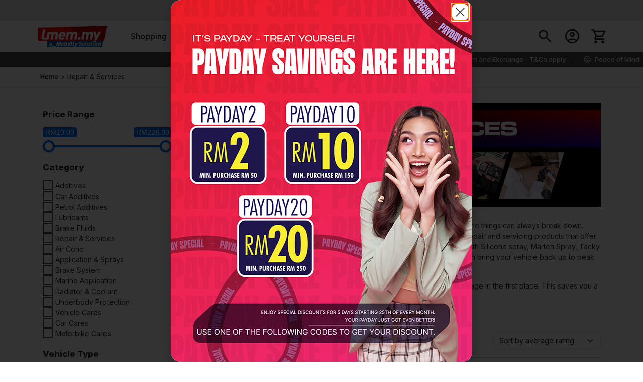

--- FILE ---
content_type: text/html; charset=UTF-8
request_url: https://lmem.my/shop/repair-services/
body_size: 70090
content:
<!doctype html>
<html lang="en-US" dir="ltr">
<head>
	<meta charset="UTF-8">
		<meta name="viewport" content="width=device-width, initial-scale=1, maximum-scale=1">
	<link rel="profile" href="http://gmpg.org/xfn/11">
	<meta name='robots' content='index, follow, max-image-preview:large, max-snippet:-1, max-video-preview:-1' />
	<style>img:is([sizes="auto" i], [sizes^="auto," i]) { contain-intrinsic-size: 3000px 1500px }</style>
	
	<!-- This site is optimized with the Yoast SEO plugin v25.0 - https://yoast.com/wordpress/plugins/seo/ -->
	<title>Liqui Moly Repair &amp; Services Solution / Sprays | Shop LMEM now</title>
	<link rel="canonical" href="https://lmem.my/shop/repair-services/" />
	<link rel="next" href="https://lmem.my/shop/repair-services/page/2/" />
	<meta property="og:locale" content="en_US" />
	<meta property="og:type" content="article" />
	<meta property="og:title" content="Liqui Moly Repair &amp; Services Solution / Sprays | Shop LMEM now" />
	<meta property="og:description" content="First aid in first-class quality! Be it in your vehicle, your devices or household items: Some things can always break down. Usually at the least convenient time. At LMEM.MY we offer LIQUI MOLY wide range of repair and servicing products that offer quick and reliable solutions for your automotive and household needs. For example, with Silicone spray, Marten Spray, Tacky lube and brake cleaners. You will be impressed at how quickly our problem-solvers can bring your vehicle back up to peak performance and solve most of the common household problems for you. Also: Many of our products, such as our A/C cleaner, are excellent for preventing damage in the first place. This saves you a great deal of time, money and trouble." />
	<meta property="og:url" content="https://lmem.my/shop/repair-services/" />
	<meta property="og:site_name" content="LMEM" />
	<meta name="twitter:card" content="summary_large_image" />
	<script type="application/ld+json" class="yoast-schema-graph">{"@context":"https://schema.org","@graph":[{"@type":"CollectionPage","@id":"https://lmem.my/shop/repair-services/","url":"https://lmem.my/shop/repair-services/","name":"Liqui Moly Repair & Services Solution / Sprays | Shop LMEM now","isPartOf":{"@id":"https://lmem.my/#website"},"primaryImageOfPage":{"@id":"https://lmem.my/shop/repair-services/#primaryimage"},"image":{"@id":"https://lmem.my/shop/repair-services/#primaryimage"},"thumbnailUrl":"https://d134o72uqdjmmr.cloudfront.net/2020/10/19025122/COOLANT-READY-MIX-RAF-12-PLUS-1L-1-removebg-preview.png","breadcrumb":{"@id":"https://lmem.my/shop/repair-services/#breadcrumb"},"inLanguage":"en-US"},{"@type":"ImageObject","inLanguage":"en-US","@id":"https://lmem.my/shop/repair-services/#primaryimage","url":"https://d134o72uqdjmmr.cloudfront.net/2020/10/19025122/COOLANT-READY-MIX-RAF-12-PLUS-1L-1-removebg-preview.png","contentUrl":"https://d134o72uqdjmmr.cloudfront.net/2020/10/19025122/COOLANT-READY-MIX-RAF-12-PLUS-1L-1-removebg-preview.png","width":500,"height":500},{"@type":"BreadcrumbList","@id":"https://lmem.my/shop/repair-services/#breadcrumb","itemListElement":[{"@type":"ListItem","position":1,"name":"Home","item":"https://lmem.my/"},{"@type":"ListItem","position":2,"name":"Repair &amp; Services"}]},{"@type":"WebSite","@id":"https://lmem.my/#website","url":"https://lmem.my/","name":"LMEM","description":"Liqui Moly East Malaysia","publisher":{"@id":"https://lmem.my/#organization"},"potentialAction":[{"@type":"SearchAction","target":{"@type":"EntryPoint","urlTemplate":"https://lmem.my/?s={search_term_string}"},"query-input":{"@type":"PropertyValueSpecification","valueRequired":true,"valueName":"search_term_string"}}],"inLanguage":"en-US"},{"@type":"Organization","@id":"https://lmem.my/#organization","name":"Liqui Moly East Malaysia","url":"https://lmem.my/","logo":{"@type":"ImageObject","inLanguage":"en-US","@id":"https://lmem.my/#/schema/logo/image/","url":"https://d134o72uqdjmmr.cloudfront.net/2020/09/21102529/lmem-favicon.png","contentUrl":"https://d134o72uqdjmmr.cloudfront.net/2020/09/21102529/lmem-favicon.png","width":512,"height":512,"caption":"Liqui Moly East Malaysia"},"image":{"@id":"https://lmem.my/#/schema/logo/image/"},"sameAs":["https://www.facebook.com/LMEMAutoSolutions/","https://www.instagram.com/liquimoly_em/","https://www.youtube.com/channel/UCiQSGxmTswAQkRr8uH-jh8A"]}]}</script>
	<!-- / Yoast SEO plugin. -->


<link rel='dns-prefetch' href='//capi-automation.s3.us-east-2.amazonaws.com' />
  <link href="https://www.googletagmanager.com" rel="preconnect"/>
  <!-- Google Tag Manager -->
  <script>(function(w,d,s,l,i){w[l]=w[l]||[];w[l].push({'gtm.start':
  new Date().getTime(),event:'gtm.js'});var f=d.getElementsByTagName(s)[0],
  j=d.createElement(s),dl=l!='dataLayer'?'&l='+l:'';j.async=true;j.src=
  'https://www.googletagmanager.com/gtm.js?id='+i+dl;f.parentNode.insertBefore(j,f);
  })(window,document,'script','dataLayer','GTM-MBB7QGZ');</script>
  <!-- End Google Tag Manager -->
  <link rel='stylesheet' id='berocket_aapf_widget-style-css' href='https://lmem.my/wp-content/plugins/woocommerce-ajax-filters/assets/frontend/css/fullmain.min.css?ver=1.6.4.6' type='text/css' media='all' />
<link rel='stylesheet' id='wcpr-country-flags-css' href='https://lmem.my/wp-content/plugins/woocommerce-photo-reviews/css/flags-64.min.css?ver=1.3.10' type='text/css' media='all' />
<link rel='stylesheet' id='woocommerce-layout-css' href='https://lmem.my/wp-content/plugins/woocommerce/assets/css/woocommerce-layout.css?ver=9.8.3' type='text/css' media='all' />
<link rel='stylesheet' id='woocommerce-smallscreen-css' href='https://lmem.my/wp-content/plugins/woocommerce/assets/css/woocommerce-smallscreen.css?ver=9.8.3' type='text/css' media='only screen and (max-width: 768px)' />
<link rel='stylesheet' id='woocommerce-general-css' href='https://lmem.my/wp-content/plugins/woocommerce/assets/css/woocommerce.css?ver=9.8.3' type='text/css' media='all' />
<style id='woocommerce-inline-inline-css' type='text/css'>
.woocommerce form .form-row .required { visibility: visible; }
</style>
<link rel='stylesheet' id='brands-styles-css' href='https://lmem.my/wp-content/plugins/woocommerce/assets/css/brands.css?ver=9.8.3' type='text/css' media='all' />
<link rel='stylesheet' id='dgwt-wcas-style-css' href='https://lmem.my/wp-content/plugins/ajax-search-for-woocommerce-premium/assets/css/style.min.css?ver=1.13.0.1' type='text/css' media='all' />
<link rel='stylesheet' id='hello-elementor-css' href='https://lmem.my/wp-content/themes/hello-elementor/style.min.css?ver=2.4.1' type='text/css' media='all' />
<link rel='stylesheet' id='hello-elementor-theme-style-css' href='https://lmem.my/wp-content/themes/hello-elementor/theme.min.css?ver=2.4.1' type='text/css' media='all' />
<link rel='stylesheet' id='elementor-frontend-css' href='https://lmem.my/wp-content/plugins/elementor/assets/css/frontend.min.css?ver=3.14.0' type='text/css' media='all' />
<link rel='stylesheet' id='elementor-post-14-css' href='https://lmem.my/wp-content/uploads/elementor/css/post-14.css?ver=1745323621' type='text/css' media='all' />
<link rel='stylesheet' id='elementor-lazyload-css' href='https://lmem.my/wp-content/plugins/elementor/assets/css/modules/lazyload/frontend.min.css?ver=3.14.0' type='text/css' media='all' />
<link rel='stylesheet' id='swiper-css' href='https://lmem.my/wp-content/plugins/elementor/assets/lib/swiper/v8/css/swiper.min.css?ver=8.4.5' type='text/css' media='all' />
<link rel='stylesheet' id='elementor-pro-css' href='https://lmem.my/wp-content/plugins/elementor-pro/assets/css/frontend.min.css?ver=3.14.0' type='text/css' media='all' />
<link rel='stylesheet' id='elementor-global-css' href='https://lmem.my/wp-content/uploads/elementor/css/global.css?ver=1761281703' type='text/css' media='all' />
<link rel='stylesheet' id='elementor-post-23469-css' href='https://lmem.my/wp-content/uploads/elementor/css/post-23469.css?ver=1755843842' type='text/css' media='all' />
<link rel='stylesheet' id='elementor-post-22058-css' href='https://lmem.my/wp-content/uploads/elementor/css/post-22058.css?ver=1746363162' type='text/css' media='all' />
<link rel='stylesheet' id='elementor-post-4515-css' href='https://lmem.my/wp-content/uploads/elementor/css/post-4515.css?ver=1745323791' type='text/css' media='all' />
<link rel='stylesheet' id='elementor-post-30136-css' href='https://lmem.my/wp-content/uploads/elementor/css/post-30136.css?ver=1756171984' type='text/css' media='all' />
<link rel='stylesheet' id='elementor-post-28019-css' href='https://lmem.my/wp-content/uploads/elementor/css/post-28019.css?ver=1745323621' type='text/css' media='all' />
<link rel='stylesheet' id='elementor-post-22831-css' href='https://lmem.my/wp-content/uploads/elementor/css/post-22831.css?ver=1747129149' type='text/css' media='all' />
<link rel='stylesheet' id='elementor-post-21999-css' href='https://lmem.my/wp-content/uploads/elementor/css/post-21999.css?ver=1757904744' type='text/css' media='all' />
<link rel='stylesheet' id='hello-elementor-child-style-css' href='https://lmem.my/wp-content/themes/hello-elementor-child/style.css?ver=1.0.2' type='text/css' media='all' />
<link rel='stylesheet' id='elementor-post-5359-css' href='https://lmem.my/wp-content/uploads/elementor/css/post-5359.css?ver=1761192137' type='text/css' media='all' />
<link rel='stylesheet' id='elementor-post-11038-css' href='https://lmem.my/wp-content/uploads/elementor/css/post-11038.css?ver=1745323622' type='text/css' media='all' />
<link rel='stylesheet' id='google-fonts-1-css' href='https://fonts.googleapis.com/css?family=Inter%3A100%2C100italic%2C200%2C200italic%2C300%2C300italic%2C400%2C400italic%2C500%2C500italic%2C600%2C600italic%2C700%2C700italic%2C800%2C800italic%2C900%2C900italic&#038;display=auto&#038;ver=6.8.1' type='text/css' media='all' />
<link rel="preconnect" href="https://fonts.gstatic.com/" crossorigin><script type="text/template" id="tmpl-variation-template">
	<div class="woocommerce-variation-description">{{{ data.variation.variation_description }}}</div>
	<div class="woocommerce-variation-price">{{{ data.variation.price_html }}}</div>
	<div class="woocommerce-variation-availability">{{{ data.variation.availability_html }}}</div>
</script>
<script type="text/template" id="tmpl-unavailable-variation-template">
	<p role="alert">Sorry, this product is unavailable. Please choose a different combination.</p>
</script>
<script type="text/javascript">
            window._nslDOMReady = function (callback) {
                if ( document.readyState === "complete" || document.readyState === "interactive" ) {
                    callback();
                } else {
                    document.addEventListener( "DOMContentLoaded", callback );
                }
            };
            </script><script type="text/javascript" src="https://lmem.my/wp-includes/js/jquery/jquery.min.js?ver=3.7.1" id="jquery-core-js"></script>
<script type="text/javascript" src="https://lmem.my/wp-includes/js/jquery/jquery-migrate.min.js?ver=3.4.1" id="jquery-migrate-js"></script>
<script type="text/javascript" src="https://lmem.my/wp-content/plugins/woocommerce-photo-reviews/js/default-display-images.min.js?ver=1.3.10" id="wcpr-default-display-script-js"></script>
<script type="text/javascript" id="woocommerce-photo-reviews-script-js-extra">
/* <![CDATA[ */
var woocommerce_photo_reviews_params = {"ajaxurl":"https:\/\/lmem.my\/wp-admin\/admin-ajax.php","text_load_more":"Load more","text_loading":"Loading...","i18n_required_rating_text":"Please select a rating.","i18n_required_comment_text":"Please enter your comment.","i18n_minimum_comment_text":"Please enter your comment not less than 50 character.","i18n_required_name_text":"Please enter your name.","i18n_required_email_text":"Please enter your email.","warning_gdpr":"Please agree with our term and policy.","max_files":"3","upload_allow":["image\/jpg","image\/jpeg","image\/bmp","image\/png","image\/webp","image\/gif","video\/mp4","video\/webm"],"max_file_size":"10000","required_image":"on","enable_photo":"on","warning_required_image":"Please upload at least one image for your review!","warning_max_files":"You can only upload maximum of 3 files.","warning_upload_allow":"'%file_name%' is not an allowed file type.","warning_max_file_size":"The size of '%file_name%' is greater than 10000 kB.","default_comments_page":"newest","sort":"1","display":"1","masonry_popup":"review","pagination_ajax":"","loadmore_button":"","allow_empty_comment":"1","minimum_comment_length":"50","container":".wcpr-grid","comments_container_id":"comments","nonce":"41288ead3d","grid_class":"wcpr-grid wcpr-masonry-2-col wcpr-masonry-popup-review wcpr-enable-box-shadow","i18n_image_caption":"Caption for this image","image_caption_enable":"","restrict_number_of_reviews":"1","wc_ajax_url":"\/?wc-ajax=%%endpoint%%","review_rating_required":"yes"};
/* ]]> */
</script>
<script type="text/javascript" src="https://lmem.my/wp-content/plugins/woocommerce-photo-reviews/js/script.min.js?ver=1.3.10" id="woocommerce-photo-reviews-script-js"></script>
<script type="text/javascript" id="woocommerce-photo-reviews-shortcode-script-js-extra">
/* <![CDATA[ */
var woocommerce_photo_reviews_shortcode_params = {"ajaxurl":"https:\/\/lmem.my\/wp-admin\/admin-ajax.php"};
/* ]]> */
</script>
<script type="text/javascript" src="https://lmem.my/wp-content/plugins/woocommerce-photo-reviews/js/shortcode-script.min.js?ver=1.3.10" id="woocommerce-photo-reviews-shortcode-script-js"></script>
<script type="text/javascript" src="https://lmem.my/wp-content/plugins/woocommerce/assets/js/jquery-blockui/jquery.blockUI.min.js?ver=2.7.0-wc.9.8.3" id="jquery-blockui-js" defer="defer" data-wp-strategy="defer"></script>
<script type="text/javascript" src="https://lmem.my/wp-content/plugins/woocommerce/assets/js/js-cookie/js.cookie.min.js?ver=2.1.4-wc.9.8.3" id="js-cookie-js" defer="defer" data-wp-strategy="defer"></script>
<script type="text/javascript" id="woocommerce-js-extra">
/* <![CDATA[ */
var woocommerce_params = {"ajax_url":"\/wp-admin\/admin-ajax.php","wc_ajax_url":"\/?wc-ajax=%%endpoint%%","i18n_password_show":"Show password","i18n_password_hide":"Hide password"};
/* ]]> */
</script>
<script type="text/javascript" src="https://lmem.my/wp-content/plugins/woocommerce/assets/js/frontend/woocommerce.min.js?ver=9.8.3" id="woocommerce-js" defer="defer" data-wp-strategy="defer"></script>
<script type="text/javascript" src="https://lmem.my/wp-includes/js/underscore.min.js?ver=1.13.7" id="underscore-js"></script>
<script type="text/javascript" id="wp-util-js-extra">
/* <![CDATA[ */
var _wpUtilSettings = {"ajax":{"url":"\/wp-admin\/admin-ajax.php"}};
/* ]]> */
</script>
<script type="text/javascript" src="https://lmem.my/wp-includes/js/wp-util.min.js?ver=6.8.1" id="wp-util-js"></script>
<script type="text/javascript" id="wc-add-to-cart-variation-js-extra">
/* <![CDATA[ */
var wc_add_to_cart_variation_params = {"wc_ajax_url":"\/?wc-ajax=%%endpoint%%","i18n_no_matching_variations_text":"Sorry, no products matched your selection. Please choose a different combination.","i18n_make_a_selection_text":"Please select some product options before adding this product to your cart.","i18n_unavailable_text":"Sorry, this product is unavailable. Please choose a different combination.","i18n_reset_alert_text":"Your selection has been reset. Please select some product options before adding this product to your cart."};
/* ]]> */
</script>
<script type="text/javascript" src="https://lmem.my/wp-content/plugins/woocommerce/assets/js/frontend/add-to-cart-variation.min.js?ver=9.8.3" id="wc-add-to-cart-variation-js" defer="defer" data-wp-strategy="defer"></script>
<script type="text/javascript" id="wc-settings-dep-in-header-js-after">
/* <![CDATA[ */
console.warn( "Scripts that have a dependency on [wc-settings, wc-blocks-checkout] must be loaded in the footer, automatewoo-marketing-optin-editor-script was registered to load in the header, but has been switched to load in the footer instead. See https://github.com/woocommerce/woocommerce-gutenberg-products-block/pull/5059" );
/* ]]> */
</script>
<style>:root{--collapsible-radius-sm:8px}.collapsible-container{font-family:Inter,Sans-serif;font-size:16px;-webkit-tap-highlight-color:transparent}div.collapsible{display:flex;flex-flow:row nowrap;align-items:center;justify-content:flex-start;background-color:transparent;color:#2b2b2b;cursor:pointer;padding:16px 8px;width:100%;border:none;text-align:left;outline:0;position:relative;-webkit-transition:none;-o-transition:none;transition:none;user-select:none}div.collapsible:focus,div.collapsible:focus-visible{outline:0;transition:box-shadow .2s;box-shadow:0 0 0 2px #2b2b2b,0 0 0 4px #fff;border-radius:var(--collapsible-radius-sm)}div.collapsible>svg{flex-shrink:0;width:1em;height:1em;-webkit-transition:-webkit-transform 150ms cubic-bezier(.4, 0, .2, 1);transition:transform 150ms cubic-bezier(.4, 0, .2, 1)}div.collapsible>span{line-height:1.5;margin-left:8px}div.collapsible.active>svg{-webkit-transform:rotate(45deg);-moz-transform:rotate(45deg);-ms-transform:rotate(45deg);transform:rotate(45deg)}.collapsible-content{padding:16px;display:none;overflow:hidden;background-color:transparent}.collapsible-content:focus-visible{outline:solid}.collapsible-content>p{margin:0;line-height:1.5;font-weight:400}</style>
	<style type="text/css">
		.shipping-pickup-store td .title {
			float: left;
			line-height: 30px;
		}
		.shipping-pickup-store td span.text {
			float: right;
		}
		.shipping-pickup-store td span.description {
			clear: both;
		}
		.shipping-pickup-store td > span:not([class*="select"]) {
			display: block;
			font-size: 14px;
			font-weight: normal;
			line-height: 1.4;
			margin-bottom: 0;
			padding: 6px 0;
			text-align: justify;
		}
		.shipping-pickup-store td #shipping-pickup-store-select {
			width: 100%;
		}
		.wps-store-details iframe {
			width: 100%;
		}
	</style>
	<style></style><style>
/* product loop add-to-cart */
.woocommerce a.add_to_cart_button.button,.woocommerce button.button.single_add_to_cart_button{display:flex!important;justify-content:center;align-items:center;font-size:14px!important;line-height:1.5}.woocommerce a.button.add_to_cart_button.loading::after,.woocommerce button.button.single_add_to_cart_button.loading:after{content:none}.woocommerce a.button.add_to_cart_button.loading{padding-right:1em}.css-z01bqi{display:inline-block;color:#fff;animation:1.4s linear infinite animation-spinner-outer;width:1.5em;height:1.5em}.css-14891ef{stroke:currentColor;stroke-dasharray:80px,200px;stroke-dashoffset:0;animation:1.4s ease-in-out infinite animation-spinner-inner}@-webkit-keyframes animation-spinner-outer{0%{-webkit-transform:rotate(0);-moz-transform:rotate(0);-ms-transform:rotate(0);transform:rotate(0)}100%{-webkit-transform:rotate(360deg);-moz-transform:rotate(360deg);-ms-transform:rotate(360deg);transform:rotate(360deg)}}@keyframes animation-spinner-outer{0%{-webkit-transform:rotate(0);-moz-transform:rotate(0);-ms-transform:rotate(0);transform:rotate(0)}100%{-webkit-transform:rotate(360deg);-moz-transform:rotate(360deg);-ms-transform:rotate(360deg);transform:rotate(360deg)}}@-webkit-keyframes animation-spinner-inner{0%{stroke-dasharray:1px,200px;stroke-dashoffset:0}50%{stroke-dasharray:100px,200px;stroke-dashoffset:-15px}100%{stroke-dasharray:100px,200px;stroke-dashoffset:-125px}}@keyframes animation-spinner-inner{0%{stroke-dasharray:1px,200px;stroke-dashoffset:0}50%{stroke-dasharray:100px,200px;stroke-dashoffset:-15px}100%{stroke-dasharray:100px,200px;stroke-dashoffset:-125px}}

/* product loop sales badge */
.wc-product-card-badge{color:#FFF;display:inline-block}.wc-product-card-badge-wrap{font-family:"Inter",Sans-serif;font-size:12px;font-weight:500;text-transform:uppercase;padding:2px 4px;box-sizing:border-box;border:none;background-color:#FF2511;border-radius:3px;display:flex;align-items:center;position:relative;margin-right:10px}.wc-product-card-badge-wrap:first-child{margin-left:0px}.wc-product-card-badge-wrap>*:not(:first-child){margin-left:3px}.postid-2087 .wc-pao-addons-container{display:none}.woocommerce.archive ul.products li.product .wc-product-card-badge{margin-left:10px}

.woocommerce .star-rating::before{content:none!important}.stars{display:block;position:relative;white-space:nowrap}.stars svg{fill:#ffb600;width:16px}.cover{background:#fff;height:100%;overflow:hidden;mix-blend-mode:color;position:absolute;top:0;right:0}.shortcode-wcpr-overall-rating-right .shortcode-wcpr-overall-rating-right-star .star-rating{width:80px!important}.shortcode-wcpr-grid .shortcode-wcpr-grid-item .shortcode-wcpr-content .shortcode-review-content-container .star-rating,.shortcode-wcpr-modal-light-box .shortcode-wcpr-modal-light-box-wrapper .shortcode-wcpr-modal-wrap .shortcode-wcpr-modal-content .star-rating{padding-top:0!important;width:80px!important}.woocommerce-photo-reviews-shortcode div.star-rating::before{content:none!important}.shortcode-wcpr-grid .shortcode-wcpr-grid-item .shortcode-wcpr-content .shortcode-review-content-container .star-rating,.shortcode-wcpr-modal-light-box .shortcode-wcpr-modal-light-box-wrapper .shortcode-wcpr-modal-wrap .shortcode-wcpr-modal-content .star-rating{font-size:16px!important}

.nx-notification .notificationx-inner .notificationx-content>.nx-third-row{display:none}.notificationx-frontend{font-family:"Inter",Sans-serif}.notification-item .notificationx-content>p.nx-first-row>.nx-first-word{overflow:hidden;display:-webkit-box;-webkit-box-orient:vertical;-webkit-line-clamp:1}.notification-item .notificationx-content>p.nx-second-row{overflow:hidden;display:-webkit-box;-webkit-box-orient:vertical;-webkit-line-clamp:2}.notification-item .notificationx-content>p.nx-first-row{color:rgba(0,0,0,.6)!important}@media (max-width:767px){.notificationx-frontend .nx-container.nxc-bottom_left{left:10px;bottom:10px;right:10px}#notificationx-frontend0.notificationx-frontend .nx-container .nx-notification{left:auto!important;bottom:auto!important}}

.sjb-page .list-data .v2 .job-date{display:none}.sjb-page .list-data .v2 .sjb-with-logo .job-info{margin-left:0}.container.sjb-container{max-width:1140px;padding:20px;margin-right:auto;margin-left:auto}.sjb-page .sjb-filters.sjb-filters-v2 .btn-search{color:#fff!important}.sjb-page .sjb-detail .list-data .v2 .jobpost-form label{line-height:1.3em}.sjb-page .sjb-detail .list-data .v2 .jobpost-form .file{white-space:nowrap;overflow:hidden;text-overflow:ellipsis;padding-right:80px}@media (max-width:1024px){.container.sjb-container{max-width:1025px}.sjb-page .row{margin-right:0;margin-left:0}.sjb-page .list-data .sjb-company-wrapper-details-list{padding:15px 0}}@media (max-width:767px){.container.sjb-container{max-width:768px}.sjb-page .list-data .sjb-company-wrapper-details{padding:0 0 15px}.sjb-page .sjb-filters.sjb-filters-v2{margin:0;padding:35px 10px 0}.sjb-page .list-data .v2 .sjb-with-logo{margin-top:10px}.sjb-page .list-data .sjb-job-info{margin-left:0;margin-right:0}.sjb-page .list-data .sjb-job-type-location-date{padding:15px 0}}.sjb-page .list-data .v2 .job-description{margin-bottom:20px}.sjb-page .sjb-detail .list-data .v2 .jobpost-form .required{margin-left:5px}

/* Global Stylesheet */
html body{letter-spacing:normal}select,.elementor-field-group .elementor-field-textual{border-radius:8px!important}textarea{resize:none;appearance:none;border-radius:8px!important}a.added_to_cart.wc-forward{display:none}input:not([type="checkbox"]):not([type="radio"]){-webkit-appearance:none}/*.modal__header .modal__close:before{content:none}.modal__header .modal__close>svg{vertical-align:middle}.modal__btn,.modal__btn:focus,.modal__btn:hover{color:#00e!important}.modal__content p{font-size:14px}*/#breadcrumbs a{text-decoration:underline;font-weight:500}.atome-widget{font-family:'Inter',sans-serif}.atome-main .terms-conditions{font-family:inherit!important}@media only screen and (min-width:991px){.atome-main .right .close{top:20px!important}}@media only screen and (max-width:991px){.atome-main .right .close{top:15px!important}}body.elementor_library-template-default main.type-elementor_library .page-header h1.entry-title{font-family:sans-serif;font-size:1.5em;text-transform:uppercase;opacity:.2;margin:1em}.modal__content table{display:table;border-collapse:collapse;border-spacing:0;table-layout:fixed}.modal__content table td,.modal__content table th{border:1px solid #000;font-family:Arial,sans-serif;font-size:14px;overflow:hidden;word-break:normal}.modal__content table tbody td{background-color:#fff!important;border-color:silver;text-align:left;vertical-align:middle}.modal__content table thead th{background-color:#efefef;border-color:silver;font-weight:700;text-align:center;vertical-align:middle}.iframe-9to16-container{position:relative;overflow:hidden;width:100%;padding-top:177.78%}iframe.responsive-iframe{position:absolute;top:0;left:0;bottom:0;right:0;width:100%;height:100%}

/* util */
.mui-card{border-radius:4px;box-shadow:rgb(0 0 0 / 20%) 0 2px 1px -1px,rgb(0 0 0 / 14%) 0 1px 1px 0,rgb(0 0 0 / 12%) 0 1px 3px 0}.mui-elevation-3{box-shadow:rgb(0 0 0 / 20%) 0px 3px 3px -2px, rgb(0 0 0 / 14%) 0px 3px 4px 0px, rgb(0 0 0 / 12%) 0px 1px 8px 0px}
</style>
<script type="text/javascript">window.atomePaymentPluginPriceDividerOptions = {"is_atome_enabled":true,"country":"my","language":"en","api_environment":"production","price_divider":"yes","price_divider_applied_on":"all","sku_permission":"yes","max_spend":"","min_spend":"10","cancel_timeout":"720","debug_mode":"yes","version":"6.8.1","platform":"WOOCOMMERCE","enable_send_errors":"","error_report_url":"https:\/\/lmem.my\/?wc-api=atome_error_report"};</script><script id="atome-price-divider-js" src="https://atome-paylater-fe.s3-accelerate.amazonaws.com/merchant-plugins/production/static/price_divider/main.js" defer></script><style>.dgwt-wcas-ico-magnifier,.dgwt-wcas-ico-magnifier-handler{max-width:20px}.dgwt-wcas-search-wrapp .dgwt-wcas-sf-wrapp input[type=search].dgwt-wcas-search-input,.dgwt-wcas-search-wrapp .dgwt-wcas-sf-wrapp input[type=search].dgwt-wcas-search-input:hover,.dgwt-wcas-search-wrapp .dgwt-wcas-sf-wrapp input[type=search].dgwt-wcas-search-input:focus{background-color:#fff;color:#2b2b2b;border-color:#d2d2d2}.dgwt-wcas-sf-wrapp input[type=search].dgwt-wcas-search-input::placeholder{color:#2b2b2b;opacity:.3}.dgwt-wcas-sf-wrapp input[type=search].dgwt-wcas-search-input::-webkit-input-placeholder{color:#2b2b2b;opacity:.3}.dgwt-wcas-sf-wrapp input[type=search].dgwt-wcas-search-input:-moz-placeholder{color:#2b2b2b;opacity:.3}.dgwt-wcas-sf-wrapp input[type=search].dgwt-wcas-search-input::-moz-placeholder{color:#2b2b2b;opacity:.3}.dgwt-wcas-sf-wrapp input[type=search].dgwt-wcas-search-input:-ms-input-placeholder{color:#2b2b2b}.dgwt-wcas-no-submit.dgwt-wcas-search-wrapp .dgwt-wcas-ico-magnifier path,.dgwt-wcas-search-wrapp .dgwt-wcas-close path{fill:#2b2b2b}.dgwt-wcas-loader-circular-path{stroke:#2b2b2b}.dgwt-wcas-preloader{opacity:.6}.dgwt-wcas-search-wrapp .dgwt-wcas-sf-wrapp .dgwt-wcas-search-submit::before{border-color:transparent #fff}.dgwt-wcas-search-wrapp .dgwt-wcas-sf-wrapp .dgwt-wcas-search-submit:hover::before,.dgwt-wcas-search-wrapp .dgwt-wcas-sf-wrapp .dgwt-wcas-search-submit:focus::before{border-right-color:#fff}.dgwt-wcas-search-wrapp .dgwt-wcas-sf-wrapp .dgwt-wcas-search-submit,.dgwt-wcas-om-bar .dgwt-wcas-om-return{background-color:#fff;color:#0069ff}.dgwt-wcas-search-wrapp .dgwt-wcas-ico-magnifier,.dgwt-wcas-search-wrapp .dgwt-wcas-sf-wrapp .dgwt-wcas-search-submit svg path,.dgwt-wcas-om-bar .dgwt-wcas-om-return svg path{fill:#0069ff}.dgwt-wcas-search-icon{color:#2b2b2b}.dgwt-wcas-search-icon path{fill:#2b2b2b}</style><!-- Google site verification - Google for WooCommerce -->
<meta name="google-site-verification" content="qe9PMqUYMp5fv0Tfgw43UxdQAM0MxKHVdIK5262A0dE" />
	<noscript><style>.woocommerce-product-gallery{ opacity: 1 !important; }</style></noscript>
	<meta name="facebook-domain-verification" content="ar2zj2azy1458ys4ce3vh4pdos4xgn" />
<script src="https://cdn.botpress.cloud/webchat/v3.3/inject.js"></script>
<script src="https://files.bpcontent.cloud/2025/06/19/01/20250619012541-ZNGP42N8.js" defer></script>
<!-- Brevo Conversations {literal} -->
<!-- <script>(function(d,w,c){w.BrevoConversationsID="64f2899c63a49227cf6b79de";w[c]=w[c]||function(){(w[c].q=w[c].q||[]).push(arguments)};var s=d.createElement("script");s.async=true;s.src="https://conversations-widget.brevo.com/brevo-conversations.js";if(d.head)d.head.appendChild(s)})(document,window,"BrevoConversations");</script> -->
<!-- /Brevo Conversations {/literal} -->
<script src="https://cdnjs.cloudflare.com/ajax/libs/popper.js/2.11.6/umd/popper.min.js"></script>

<style>img.product-cat-banner-lg,img.product-cat-banner-sm{margin-bottom:20px}</style>
<style>.modal-content,.modal-trigger{font-family:Inter,sans-serif}.modal-content{max-height:50vh;overflow-y:auto}.modal-trigger,.modal-content a{font-weight:500;color:#0f172a;text-decoration:underline!important;text-underline-offset:3px;cursor:pointer}.modal-content video,.modal-content>*{margin-bottom:1em}.modal-content h4{font-size:1em}.modal-content img{/*border-radius:15px*/}.modal-content table td{padding:5px}</style>
<style>.cart-discount-coupon{display:flex;justify-content:start;align-items:center;gap:5px;text-transform:uppercase}</style>
<style>:root{--wc-form-border-radius:8px;--wc-form-border-color:rgb(0 0 0 / 20%)}.woocommerce-account .site-main{font-family:"Inter",sans-serif;margin-top:50px;margin-bottom:50px}.woocommerce form.login{border:1px solid #e3e3e3}.woocommerce form .form-row .input-text:focus,.woocommerce form .form-row select:focus-visible{box-shadow:0 0 0 1px #222222;transition:box-shadow 0s}p.lost_password a{text-decoration:underline;text-underline-offset:3px}</style>
<meta property="fb:app_id" content="651480298967235" />			<script  type="text/javascript">
				!function(f,b,e,v,n,t,s){if(f.fbq)return;n=f.fbq=function(){n.callMethod?
					n.callMethod.apply(n,arguments):n.queue.push(arguments)};if(!f._fbq)f._fbq=n;
					n.push=n;n.loaded=!0;n.version='2.0';n.queue=[];t=b.createElement(e);t.async=!0;
					t.src=v;s=b.getElementsByTagName(e)[0];s.parentNode.insertBefore(t,s)}(window,
					document,'script','https://connect.facebook.net/en_US/fbevents.js');
			</script>
			<!-- WooCommerce Facebook Integration Begin -->
			<script  type="text/javascript">

				fbq('init', '319127546069749', {}, {
    "agent": "woocommerce_2-9.8.3-3.5.15"
});

				document.addEventListener( 'DOMContentLoaded', function() {
					// Insert placeholder for events injected when a product is added to the cart through AJAX.
					document.body.insertAdjacentHTML( 'beforeend', '<div class=\"wc-facebook-pixel-event-placeholder\"></div>' );
				}, false );

			</script>
			<!-- WooCommerce Facebook Integration End -->
			<link rel="icon" href="https://d134o72uqdjmmr.cloudfront.net/2020/09/21102530/cropped-lmem-favicon-32x32.png" sizes="32x32" />
<link rel="icon" href="https://d134o72uqdjmmr.cloudfront.net/2020/09/21102530/cropped-lmem-favicon-192x192.png" sizes="192x192" />
<link rel="apple-touch-icon" href="https://d134o72uqdjmmr.cloudfront.net/2020/09/21102530/cropped-lmem-favicon-180x180.png" />
<meta name="msapplication-TileImage" content="https://d134o72uqdjmmr.cloudfront.net/2020/09/21102530/cropped-lmem-favicon-270x270.png" />
<style type="text/css">div.nsl-container[data-align="left"] {
    text-align: left;
}

div.nsl-container[data-align="center"] {
    text-align: center;
}

div.nsl-container[data-align="right"] {
    text-align: right;
}


div.nsl-container .nsl-container-buttons a {
    text-decoration: none !important;
    box-shadow: none !important;
    border: 0;
}

div.nsl-container .nsl-container-buttons {
    display: flex;
    padding: 5px 0;
}

div.nsl-container.nsl-container-block .nsl-container-buttons {
    display: inline-grid;
    grid-template-columns: minmax(145px, auto);
}

div.nsl-container-block-fullwidth .nsl-container-buttons {
    flex-flow: column;
    align-items: center;
}

div.nsl-container-block-fullwidth .nsl-container-buttons a,
div.nsl-container-block .nsl-container-buttons a {
    flex: 1 1 auto;
    display: block;
    margin: 5px 0;
    width: 100%;
}

div.nsl-container-inline {
    margin: -5px;
    text-align: left;
}

div.nsl-container-inline .nsl-container-buttons {
    justify-content: center;
    flex-wrap: wrap;
}

div.nsl-container-inline .nsl-container-buttons a {
    margin: 5px;
    display: inline-block;
}

div.nsl-container-grid .nsl-container-buttons {
    flex-flow: row;
    align-items: center;
    flex-wrap: wrap;
}

div.nsl-container-grid .nsl-container-buttons a {
    flex: 1 1 auto;
    display: block;
    margin: 5px;
    max-width: 280px;
    width: 100%;
}

@media only screen and (min-width: 650px) {
    div.nsl-container-grid .nsl-container-buttons a {
        width: auto;
    }
}

div.nsl-container .nsl-button {
    cursor: pointer;
    vertical-align: top;
    border-radius: 4px;
}

div.nsl-container .nsl-button-default {
    color: #fff;
    display: flex;
}

div.nsl-container .nsl-button-icon {
    display: inline-block;
}

div.nsl-container .nsl-button-svg-container {
    flex: 0 0 auto;
    padding: 8px;
    display: flex;
    align-items: center;
}

div.nsl-container svg {
    height: 24px;
    width: 24px;
    vertical-align: top;
}

div.nsl-container .nsl-button-default div.nsl-button-label-container {
    margin: 0 24px 0 12px;
    padding: 10px 0;
    font-family: Helvetica, Arial, sans-serif;
    font-size: 16px;
    line-height: 20px;
    letter-spacing: .25px;
    overflow: hidden;
    text-align: center;
    text-overflow: clip;
    white-space: nowrap;
    flex: 1 1 auto;
    -webkit-font-smoothing: antialiased;
    -moz-osx-font-smoothing: grayscale;
    text-transform: none;
    display: inline-block;
}

div.nsl-container .nsl-button-google[data-skin="dark"] .nsl-button-svg-container {
    margin: 1px;
    padding: 7px;
    border-radius: 3px;
    background: #fff;
}

div.nsl-container .nsl-button-google[data-skin="light"] {
    border-radius: 1px;
    box-shadow: 0 1px 5px 0 rgba(0, 0, 0, .25);
    color: RGBA(0, 0, 0, 0.54);
}

div.nsl-container .nsl-button-apple .nsl-button-svg-container {
    padding: 0 6px;
}

div.nsl-container .nsl-button-apple .nsl-button-svg-container svg {
    height: 40px;
    width: auto;
}

div.nsl-container .nsl-button-apple[data-skin="light"] {
    color: #000;
    box-shadow: 0 0 0 1px #000;
}

div.nsl-container .nsl-button-facebook[data-skin="white"] {
    color: #000;
    box-shadow: inset 0 0 0 1px #000;
}

div.nsl-container .nsl-button-facebook[data-skin="light"] {
    color: #1877F2;
    box-shadow: inset 0 0 0 1px #1877F2;
}

div.nsl-container .nsl-button-apple div.nsl-button-label-container {
    font-size: 17px;
    font-family: -apple-system, BlinkMacSystemFont, "Segoe UI", Roboto, Helvetica, Arial, sans-serif, "Apple Color Emoji", "Segoe UI Emoji", "Segoe UI Symbol";
}

div.nsl-container .nsl-button-slack div.nsl-button-label-container {
    font-size: 17px;
    font-family: -apple-system, BlinkMacSystemFont, "Segoe UI", Roboto, Helvetica, Arial, sans-serif, "Apple Color Emoji", "Segoe UI Emoji", "Segoe UI Symbol";
}

div.nsl-container .nsl-button-slack[data-skin="light"] {
    color: #000000;
    box-shadow: inset 0 0 0 1px #DDDDDD;
}

.nsl-clear {
    clear: both;
}

.nsl-container {
    clear: both;
}

/*Button align start*/

div.nsl-container-inline[data-align="left"] .nsl-container-buttons {
    justify-content: flex-start;
}

div.nsl-container-inline[data-align="center"] .nsl-container-buttons {
    justify-content: center;
}

div.nsl-container-inline[data-align="right"] .nsl-container-buttons {
    justify-content: flex-end;
}


div.nsl-container-grid[data-align="left"] .nsl-container-buttons {
    justify-content: flex-start;
}

div.nsl-container-grid[data-align="center"] .nsl-container-buttons {
    justify-content: center;
}

div.nsl-container-grid[data-align="right"] .nsl-container-buttons {
    justify-content: flex-end;
}

div.nsl-container-grid[data-align="space-around"] .nsl-container-buttons {
    justify-content: space-around;
}

div.nsl-container-grid[data-align="space-between"] .nsl-container-buttons {
    justify-content: space-between;
}

/* Button align end*/

/* Redirect */

#nsl-redirect-overlay {
    display: flex;
    flex-direction: column;
    justify-content: center;
    align-items: center;
    position: fixed;
    z-index: 1000000;
    left: 0;
    top: 0;
    width: 100%;
    height: 100%;
    backdrop-filter: blur(1px);
    background-color: RGBA(0, 0, 0, .32);;
}

#nsl-redirect-overlay-container {
    display: flex;
    flex-direction: column;
    justify-content: center;
    align-items: center;
    background-color: white;
    padding: 30px;
    border-radius: 10px;
}

#nsl-redirect-overlay-spinner {
    content: '';
    display: block;
    margin: 20px;
    border: 9px solid RGBA(0, 0, 0, .6);
    border-top: 9px solid #fff;
    border-radius: 50%;
    box-shadow: inset 0 0 0 1px RGBA(0, 0, 0, .6), 0 0 0 1px RGBA(0, 0, 0, .6);
    width: 40px;
    height: 40px;
    animation: nsl-loader-spin 2s linear infinite;
}

@keyframes nsl-loader-spin {
    0% {
        transform: rotate(0deg)
    }
    to {
        transform: rotate(360deg)
    }
}

#nsl-redirect-overlay-title {
    font-family: -apple-system, BlinkMacSystemFont, "Segoe UI", Roboto, Oxygen-Sans, Ubuntu, Cantarell, "Helvetica Neue", sans-serif;
    font-size: 18px;
    font-weight: bold;
    color: #3C434A;
}

#nsl-redirect-overlay-text {
    font-family: -apple-system, BlinkMacSystemFont, "Segoe UI", Roboto, Oxygen-Sans, Ubuntu, Cantarell, "Helvetica Neue", sans-serif;
    text-align: center;
    font-size: 14px;
    color: #3C434A;
}

/* Redirect END*/</style>
		<!-- Global site tag (gtag.js) - Google Ads: AW-653451227 - Google for WooCommerce -->
		<script async src="https://www.googletagmanager.com/gtag/js?id=AW-653451227"></script>
		<script>
			window.dataLayer = window.dataLayer || [];
			function gtag() { dataLayer.push(arguments); }
			gtag( 'consent', 'default', {
				analytics_storage: 'denied',
				ad_storage: 'denied',
				ad_user_data: 'denied',
				ad_personalization: 'denied',
				region: ['AT', 'BE', 'BG', 'HR', 'CY', 'CZ', 'DK', 'EE', 'FI', 'FR', 'DE', 'GR', 'HU', 'IS', 'IE', 'IT', 'LV', 'LI', 'LT', 'LU', 'MT', 'NL', 'NO', 'PL', 'PT', 'RO', 'SK', 'SI', 'ES', 'SE', 'GB', 'CH'],
				wait_for_update: 500,
			} );
			gtag('js', new Date());
			gtag('set', 'developer_id.dOGY3NW', true);
			gtag("config", "AW-653451227", { "groups": "GLA", "send_page_view": false });		</script>

		</head>
<body class="archive tax-product_cat term-repair-services term-101 wp-custom-logo wp-theme-hello-elementor wp-child-theme-hello-elementor-child theme-hello-elementor woocommerce woocommerce-page woocommerce-no-js e-lazyload elementor-default elementor-template-full-width elementor-kit-14 elementor-page-4515">

<script type="text/javascript">
/* <![CDATA[ */
gtag("event", "page_view", {send_to: "GLA"});
/* ]]> */
</script>
  <!-- Google Tag Manager (noscript) -->
  <noscript><iframe src="https://www.googletagmanager.com/ns.html?id=GTM-MBB7QGZ"
  height="0" width="0" style="display:none;visibility:hidden"></iframe></noscript>
  <!-- End Google Tag Manager (noscript) -->
  		<div data-elementor-type="header" data-elementor-id="23469" class="elementor elementor-23469 elementor-location-header" data-elementor-post-type="elementor_library">
						<div class="elementor-element elementor-element-0c5fc15 e-flex e-con-boxed e-con" data-id="0c5fc15" data-element_type="container" data-settings="{&quot;background_background&quot;:&quot;classic&quot;,&quot;content_width&quot;:&quot;boxed&quot;}">
					<div class="e-con-inner">
				<div class="elementor-element elementor-element-f18530d elementor-widget elementor-widget-shortcode" data-id="f18530d" data-element_type="widget" data-widget_type="shortcode.default">
				<div class="elementor-widget-container">
					<div class="elementor-shortcode"><a class=modal-trigger href=""onclick=return!1>Payday Savings are Here! 25/01 until 30/01</a><div style=display:none><img src="https://d134o72uqdjmmr.cloudfront.net/2025/04/26013054/lmem-PAYDAY.jpg" /></div></div>
				</div>
				</div>
					</div>
				</div>
		<header class="elementor-element elementor-element-e4dd9e6 e-con-full e-flex e-con" data-id="e4dd9e6" data-element_type="container" data-settings="{&quot;background_background&quot;:&quot;classic&quot;,&quot;sticky&quot;:&quot;top&quot;,&quot;content_width&quot;:&quot;full&quot;,&quot;sticky_on&quot;:[&quot;desktop&quot;,&quot;tablet&quot;,&quot;mobile&quot;],&quot;sticky_offset&quot;:0,&quot;sticky_effects_offset&quot;:0}">
		<div class="elementor-element elementor-element-1b76f56 e-flex e-con-boxed e-con" data-id="1b76f56" data-element_type="container" data-settings="{&quot;content_width&quot;:&quot;boxed&quot;}">
					<div class="e-con-inner">
				<div class="elementor-element elementor-element-6f6c1c9 elementor-widget elementor-widget-theme-site-logo elementor-widget-image" data-id="6f6c1c9" data-element_type="widget" data-widget_type="theme-site-logo.default">
				<div class="elementor-widget-container">
											<a href="https://lmem.my">
			<img width="350" height="100" src="https://d134o72uqdjmmr.cloudfront.net/2020/09/19024436/lmem-logo.png" class=" attachment-full size-full wp-image-8" alt="Liqui Moly East Malaysia" />				</a>
											</div>
				</div>
				<div class="elementor-element elementor-element-5f2a9c1 elementor-nav-menu--dropdown-none elementor-widget elementor-widget-nav-menu" data-id="5f2a9c1" data-element_type="widget" data-settings="{&quot;submenu_icon&quot;:{&quot;value&quot;:&quot;&lt;svg class=\&quot;fa-svg-chevron-down e-font-icon-svg e-fas-chevron-down\&quot; viewBox=\&quot;0 0 448 512\&quot; xmlns=\&quot;http:\/\/www.w3.org\/2000\/svg\&quot;&gt;&lt;path d=\&quot;M207.029 381.476L12.686 187.132c-9.373-9.373-9.373-24.569 0-33.941l22.667-22.667c9.357-9.357 24.522-9.375 33.901-.04L224 284.505l154.745-154.021c9.379-9.335 24.544-9.317 33.901.04l22.667 22.667c9.373 9.373 9.373 24.569 0 33.941L240.971 381.476c-9.373 9.372-24.569 9.372-33.942 0z\&quot;&gt;&lt;\/path&gt;&lt;\/svg&gt;&quot;,&quot;library&quot;:&quot;fa-solid&quot;},&quot;layout&quot;:&quot;horizontal&quot;}" data-widget_type="nav-menu.default">
				<div class="elementor-widget-container">
						<nav class="elementor-nav-menu--main elementor-nav-menu__container elementor-nav-menu--layout-horizontal e--pointer-none">
				<ul id="menu-1-5f2a9c1" class="elementor-nav-menu"><li class="menu-item menu-item-type-custom menu-item-object-custom current-menu-ancestor current-menu-parent menu-item-has-children menu-item-19166"><a class="elementor-item">Shopping</a>
<ul class="sub-menu elementor-nav-menu--dropdown">
	<li class="menu-item menu-item-type-post_type menu-item-object-page menu-item-1210"><a href="https://lmem.my/shop/" class="elementor-sub-item">All products</a></li>
	<li class="menu-item menu-item-type-taxonomy menu-item-object-product_cat menu-item-13031"><a href="https://lmem.my/shop/recent-promotions/" class="elementor-sub-item">Recent Promotions</a></li>
	<li class="menu-item menu-item-type-taxonomy menu-item-object-product_cat menu-item-29299"><a href="https://lmem.my/shop/workshop-services/" class="elementor-sub-item">Workshop Services</a></li>
	<li class="menu-item menu-item-type-taxonomy menu-item-object-product_cat menu-item-has-children menu-item-1035"><a href="https://lmem.my/shop/lubricants/" class="elementor-sub-item">Lubricants</a>
	<ul class="sub-menu elementor-nav-menu--dropdown">
		<li class="menu-item menu-item-type-taxonomy menu-item-object-product_cat menu-item-has-children menu-item-1042"><a href="https://lmem.my/shop/lubricants/engine-oils/" class="elementor-sub-item">Engine Oils</a>
		<ul class="sub-menu elementor-nav-menu--dropdown">
			<li class="menu-item menu-item-type-taxonomy menu-item-object-product_cat menu-item-1046"><a href="https://lmem.my/shop/lubricants/engine-oils/motorcar-oils/" class="elementor-sub-item">Motorcar Oils</a></li>
			<li class="menu-item menu-item-type-taxonomy menu-item-object-product_cat menu-item-1045"><a href="https://lmem.my/shop/lubricants/engine-oils/motorbike-oils/" class="elementor-sub-item">Motorbike Oils</a></li>
			<li class="menu-item menu-item-type-taxonomy menu-item-object-product_cat menu-item-1044"><a href="https://lmem.my/shop/lubricants/engine-oils/marine-oils/" class="elementor-sub-item">Marine Oils</a></li>
			<li class="menu-item menu-item-type-taxonomy menu-item-object-product_cat menu-item-1043"><a href="https://lmem.my/shop/lubricants/engine-oils/lawn-mower-oils/" class="elementor-sub-item">Lawn Mower Oils</a></li>
		</ul>
</li>
		<li class="menu-item menu-item-type-taxonomy menu-item-object-product_cat menu-item-has-children menu-item-1036"><a href="https://lmem.my/shop/lubricants/atf-gear-oils/" class="elementor-sub-item">ATF &amp; Gear Oils</a>
		<ul class="sub-menu elementor-nav-menu--dropdown">
			<li class="menu-item menu-item-type-taxonomy menu-item-object-product_cat menu-item-1037"><a href="https://lmem.my/shop/lubricants/atf-gear-oils/atf-additives/" class="elementor-sub-item">ATF &amp; Additives</a></li>
			<li class="menu-item menu-item-type-taxonomy menu-item-object-product_cat menu-item-1038"><a href="https://lmem.my/shop/lubricants/atf-gear-oils/gear-oils-additives/" class="elementor-sub-item">Gear Oils &amp; Additives</a></li>
			<li class="menu-item menu-item-type-taxonomy menu-item-object-product_cat menu-item-1040"><a href="https://lmem.my/shop/lubricants/atf-gear-oils/motorbike-gear-oils/" class="elementor-sub-item">Motorbike Gear Oils</a></li>
			<li class="menu-item menu-item-type-taxonomy menu-item-object-product_cat menu-item-1039"><a href="https://lmem.my/shop/lubricants/atf-gear-oils/marine-gear-oils/" class="elementor-sub-item">Marine Gear Oils</a></li>
		</ul>
</li>
		<li class="menu-item menu-item-type-taxonomy menu-item-object-product_cat menu-item-2934"><a href="https://lmem.my/shop/lubricants/chain-lubes/" class="elementor-sub-item">Chain Lubes</a></li>
		<li class="menu-item menu-item-type-taxonomy menu-item-object-product_cat menu-item-1041"><a href="https://lmem.my/shop/lubricants/brake-fluids/" class="elementor-sub-item">Brake Fluids</a></li>
		<li class="menu-item menu-item-type-taxonomy menu-item-object-product_cat menu-item-1047"><a href="https://lmem.my/shop/lubricants/motorbike-fork-oils/" class="elementor-sub-item">Motorbike Fork Oils</a></li>
	</ul>
</li>
	<li class="menu-item menu-item-type-taxonomy menu-item-object-product_cat menu-item-has-children menu-item-1027"><a href="https://lmem.my/shop/additives/" class="elementor-sub-item">Additives</a>
	<ul class="sub-menu elementor-nav-menu--dropdown">
		<li class="menu-item menu-item-type-taxonomy menu-item-object-product_cat menu-item-has-children menu-item-1028"><a href="https://lmem.my/shop/additives/car-additives/" class="elementor-sub-item">Car Additives</a>
		<ul class="sub-menu elementor-nav-menu--dropdown">
			<li class="menu-item menu-item-type-taxonomy menu-item-object-product_cat menu-item-1031"><a href="https://lmem.my/shop/additives/car-additives/petrol-additives/" class="elementor-sub-item">Petrol Additives</a></li>
			<li class="menu-item menu-item-type-taxonomy menu-item-object-product_cat menu-item-1029"><a href="https://lmem.my/shop/additives/car-additives/diesel-additives/" class="elementor-sub-item">Diesel Additives</a></li>
			<li class="menu-item menu-item-type-taxonomy menu-item-object-product_cat menu-item-1030"><a href="https://lmem.my/shop/additives/car-additives/engine-additives/" class="elementor-sub-item">Engine Additives</a></li>
			<li class="menu-item menu-item-type-taxonomy menu-item-object-product_cat menu-item-14187"><a href="https://lmem.my/shop/additives/car-additives/truck-series/" class="elementor-sub-item">Truck Series</a></li>
		</ul>
</li>
		<li class="menu-item menu-item-type-taxonomy menu-item-object-product_cat menu-item-has-children menu-item-1034"><a href="https://lmem.my/shop/additives/motorbike-additives/" class="elementor-sub-item">Motorbike Additives</a>
		<ul class="sub-menu elementor-nav-menu--dropdown">
			<li class="menu-item menu-item-type-taxonomy menu-item-object-product_cat menu-item-1617"><a href="https://lmem.my/shop/additives/motorbike-additives/bike-engine-additives/" class="elementor-sub-item">Bike Engine Additives</a></li>
			<li class="menu-item menu-item-type-taxonomy menu-item-object-product_cat menu-item-1618"><a href="https://lmem.my/shop/additives/motorbike-additives/bike-fuel-additives/" class="elementor-sub-item">Bike Fuel Additives</a></li>
		</ul>
</li>
		<li class="menu-item menu-item-type-taxonomy menu-item-object-product_cat menu-item-1033"><a href="https://lmem.my/shop/additives/marine-additives/" class="elementor-sub-item">Marine Additives</a></li>
	</ul>
</li>
	<li class="menu-item menu-item-type-taxonomy menu-item-object-product_cat menu-item-has-children menu-item-1048"><a href="https://lmem.my/shop/vehicle-cares/" class="elementor-sub-item">Vehicle Cares</a>
	<ul class="sub-menu elementor-nav-menu--dropdown">
		<li class="menu-item menu-item-type-taxonomy menu-item-object-product_cat menu-item-1050"><a href="https://lmem.my/shop/vehicle-cares/car-cares/" class="elementor-sub-item">Car Cares</a></li>
		<li class="menu-item menu-item-type-taxonomy menu-item-object-product_cat menu-item-1051"><a href="https://lmem.my/shop/vehicle-cares/motorbike-cares/" class="elementor-sub-item">Motorbike Cares</a></li>
		<li class="menu-item menu-item-type-taxonomy menu-item-object-product_cat menu-item-1049"><a href="https://lmem.my/shop/vehicle-cares/bicycle-cares/" class="elementor-sub-item">Bicycle Cares</a></li>
	</ul>
</li>
	<li class="menu-item menu-item-type-taxonomy menu-item-object-product_cat current-menu-item menu-item-has-children menu-item-1052"><a href="https://lmem.my/shop/repair-services/" aria-current="page" class="elementor-sub-item elementor-item-active">Repair &amp; Services</a>
	<ul class="sub-menu elementor-nav-menu--dropdown">
		<li class="menu-item menu-item-type-taxonomy menu-item-object-product_cat menu-item-1053"><a href="https://lmem.my/shop/repair-services/air-cond/" class="elementor-sub-item">Air Cond</a></li>
		<li class="menu-item menu-item-type-taxonomy menu-item-object-product_cat menu-item-1056"><a href="https://lmem.my/shop/repair-services/radiator-coolant/" class="elementor-sub-item">Radiator &amp; Coolant</a></li>
		<li class="menu-item menu-item-type-taxonomy menu-item-object-product_cat menu-item-1054"><a href="https://lmem.my/shop/repair-services/brake-system/" class="elementor-sub-item">Brake System</a></li>
		<li class="menu-item menu-item-type-taxonomy menu-item-object-product_cat menu-item-1057"><a href="https://lmem.my/shop/repair-services/underbody-protection/" class="elementor-sub-item">Underbody Protection</a></li>
		<li class="menu-item menu-item-type-taxonomy menu-item-object-product_cat menu-item-1058"><a href="https://lmem.my/shop/repair-services/workshop-must-have/" class="elementor-sub-item">Application &amp; Sprays</a></li>
		<li class="menu-item menu-item-type-taxonomy menu-item-object-product_cat menu-item-1055"><a href="https://lmem.my/shop/repair-services/marine-application/" class="elementor-sub-item">Marine Application</a></li>
	</ul>
</li>
	<li class="menu-item menu-item-type-taxonomy menu-item-object-product_cat menu-item-has-children menu-item-1705"><a href="https://lmem.my/shop/batteries/" class="elementor-sub-item">Batteries</a>
	<ul class="sub-menu elementor-nav-menu--dropdown">
		<li class="menu-item menu-item-type-taxonomy menu-item-object-product_cat menu-item-1707"><a href="https://lmem.my/shop/batteries/car-batteries/" class="elementor-sub-item">Car Batteries</a></li>
		<li class="menu-item menu-item-type-taxonomy menu-item-object-product_cat menu-item-1706"><a href="https://lmem.my/shop/batteries/battery-chargers/" class="elementor-sub-item">Battery Chargers</a></li>
	</ul>
</li>
	<li class="menu-item menu-item-type-taxonomy menu-item-object-product_cat menu-item-has-children menu-item-22053"><a href="https://lmem.my/shop/car-accessories-parts/" class="elementor-sub-item">Accessories &#038; Parts</a>
	<ul class="sub-menu elementor-nav-menu--dropdown">
		<li class="menu-item menu-item-type-taxonomy menu-item-object-product_cat menu-item-22055"><a href="https://lmem.my/shop/car-accessories-parts/spark-plugs/" class="elementor-sub-item">Spark Plugs</a></li>
		<li class="menu-item menu-item-type-taxonomy menu-item-object-product_cat menu-item-1059"><a href="https://lmem.my/shop/wipers/" class="elementor-sub-item">Wipers</a></li>
		<li class="menu-item menu-item-type-taxonomy menu-item-object-product_cat menu-item-6108"><a href="https://lmem.my/shop/lighting/" class="elementor-sub-item">Lighting</a></li>
		<li class="menu-item menu-item-type-taxonomy menu-item-object-product_cat menu-item-1067"><a href="https://lmem.my/shop/horns/" class="elementor-sub-item">Horns</a></li>
	</ul>
</li>
	<li class="menu-item menu-item-type-taxonomy menu-item-object-product_cat menu-item-has-children menu-item-6107"><a href="https://lmem.my/shop/filters/" class="elementor-sub-item">Filters</a>
	<ul class="sub-menu elementor-nav-menu--dropdown">
		<li class="menu-item menu-item-type-taxonomy menu-item-object-product_cat menu-item-5482"><a href="https://lmem.my/shop/filters/oil-filters/" class="elementor-sub-item">Oil Filters</a></li>
		<li class="menu-item menu-item-type-taxonomy menu-item-object-product_cat menu-item-5481"><a href="https://lmem.my/shop/filters/cabin-air-filters/" class="elementor-sub-item">Cabin Air Filters</a></li>
		<li class="menu-item menu-item-type-taxonomy menu-item-object-product_cat menu-item-1065"><a href="https://lmem.my/shop/filters/car-intake-air-filters/" class="elementor-sub-item">Car Intake Air Filters</a></li>
	</ul>
</li>
	<li class="menu-item menu-item-type-taxonomy menu-item-object-product_cat menu-item-27272"><a href="https://lmem.my/shop/gun-care/" class="elementor-sub-item">Gun Care</a></li>
</ul>
</li>
<li class="menu-item menu-item-type-custom menu-item-object-custom menu-item-has-children menu-item-1099"><a class="elementor-item">Guides</a>
<ul class="sub-menu elementor-nav-menu--dropdown">
	<li class="menu-item menu-item-type-custom menu-item-object-custom menu-item-16206"><a href="https://lmem.my/dealers/" class="elementor-sub-item">Find Our Dealers</a></li>
	<li class="menu-item menu-item-type-custom menu-item-object-custom menu-item-20096"><a href="/oil-guide/" class="elementor-sub-item">Oil Guide</a></li>
</ul>
</li>
<li class="menu-item menu-item-type-custom menu-item-object-custom menu-item-has-children menu-item-19164"><a class="elementor-item">Media</a>
<ul class="sub-menu elementor-nav-menu--dropdown">
	<li class="menu-item menu-item-type-post_type menu-item-object-page menu-item-59"><a href="https://lmem.my/blog/" class="elementor-sub-item">Blog</a></li>
	<li class="menu-item menu-item-type-post_type_archive menu-item-object-video menu-item-11834"><a href="https://lmem.my/video/" class="elementor-sub-item">Videos</a></li>
	<li class="menu-item menu-item-type-post_type menu-item-object-page menu-item-10758"><a href="https://lmem.my/insurance/" class="elementor-sub-item">Insurance</a></li>
</ul>
</li>
<li class="menu-item menu-item-type-custom menu-item-object-custom menu-item-has-children menu-item-55"><a class="elementor-item">Contact</a>
<ul class="sub-menu elementor-nav-menu--dropdown">
	<li class="menu-item menu-item-type-post_type menu-item-object-page menu-item-58"><a href="https://lmem.my/about-us/" class="elementor-sub-item">About us</a></li>
	<li class="menu-item menu-item-type-post_type menu-item-object-page menu-item-57"><a href="https://lmem.my/contact-us/" class="elementor-sub-item">Contact us</a></li>
	<li class="menu-item menu-item-type-post_type menu-item-object-page menu-item-has-children menu-item-7670"><a href="https://lmem.my/join-us/" class="elementor-sub-item">Join us</a>
	<ul class="sub-menu elementor-nav-menu--dropdown">
		<li class="menu-item menu-item-type-post_type menu-item-object-page menu-item-7672"><a href="https://lmem.my/join-us/job-vacancies/" class="elementor-sub-item">Job Vacancies</a></li>
		<li class="menu-item menu-item-type-post_type menu-item-object-page menu-item-7671"><a href="https://lmem.my/join-us/become-our-dealer/" class="elementor-sub-item">Become Our Dealer</a></li>
		<li class="menu-item menu-item-type-post_type menu-item-object-page menu-item-7685"><a href="https://lmem.my/join-us/become-our-supplier/" class="elementor-sub-item">Become Our Supplier</a></li>
	</ul>
</li>
	<li class="menu-item menu-item-type-post_type menu-item-object-page menu-item-27832"><a href="https://lmem.my/subscribe-us/" class="elementor-sub-item">Subscribe us</a></li>
</ul>
</li>
</ul>			</nav>
						<nav class="elementor-nav-menu--dropdown elementor-nav-menu__container" aria-hidden="true">
				<ul id="menu-2-5f2a9c1" class="elementor-nav-menu"><li class="menu-item menu-item-type-custom menu-item-object-custom current-menu-ancestor current-menu-parent menu-item-has-children menu-item-19166"><a class="elementor-item" tabindex="-1">Shopping</a>
<ul class="sub-menu elementor-nav-menu--dropdown">
	<li class="menu-item menu-item-type-post_type menu-item-object-page menu-item-1210"><a href="https://lmem.my/shop/" class="elementor-sub-item" tabindex="-1">All products</a></li>
	<li class="menu-item menu-item-type-taxonomy menu-item-object-product_cat menu-item-13031"><a href="https://lmem.my/shop/recent-promotions/" class="elementor-sub-item" tabindex="-1">Recent Promotions</a></li>
	<li class="menu-item menu-item-type-taxonomy menu-item-object-product_cat menu-item-29299"><a href="https://lmem.my/shop/workshop-services/" class="elementor-sub-item" tabindex="-1">Workshop Services</a></li>
	<li class="menu-item menu-item-type-taxonomy menu-item-object-product_cat menu-item-has-children menu-item-1035"><a href="https://lmem.my/shop/lubricants/" class="elementor-sub-item" tabindex="-1">Lubricants</a>
	<ul class="sub-menu elementor-nav-menu--dropdown">
		<li class="menu-item menu-item-type-taxonomy menu-item-object-product_cat menu-item-has-children menu-item-1042"><a href="https://lmem.my/shop/lubricants/engine-oils/" class="elementor-sub-item" tabindex="-1">Engine Oils</a>
		<ul class="sub-menu elementor-nav-menu--dropdown">
			<li class="menu-item menu-item-type-taxonomy menu-item-object-product_cat menu-item-1046"><a href="https://lmem.my/shop/lubricants/engine-oils/motorcar-oils/" class="elementor-sub-item" tabindex="-1">Motorcar Oils</a></li>
			<li class="menu-item menu-item-type-taxonomy menu-item-object-product_cat menu-item-1045"><a href="https://lmem.my/shop/lubricants/engine-oils/motorbike-oils/" class="elementor-sub-item" tabindex="-1">Motorbike Oils</a></li>
			<li class="menu-item menu-item-type-taxonomy menu-item-object-product_cat menu-item-1044"><a href="https://lmem.my/shop/lubricants/engine-oils/marine-oils/" class="elementor-sub-item" tabindex="-1">Marine Oils</a></li>
			<li class="menu-item menu-item-type-taxonomy menu-item-object-product_cat menu-item-1043"><a href="https://lmem.my/shop/lubricants/engine-oils/lawn-mower-oils/" class="elementor-sub-item" tabindex="-1">Lawn Mower Oils</a></li>
		</ul>
</li>
		<li class="menu-item menu-item-type-taxonomy menu-item-object-product_cat menu-item-has-children menu-item-1036"><a href="https://lmem.my/shop/lubricants/atf-gear-oils/" class="elementor-sub-item" tabindex="-1">ATF &amp; Gear Oils</a>
		<ul class="sub-menu elementor-nav-menu--dropdown">
			<li class="menu-item menu-item-type-taxonomy menu-item-object-product_cat menu-item-1037"><a href="https://lmem.my/shop/lubricants/atf-gear-oils/atf-additives/" class="elementor-sub-item" tabindex="-1">ATF &amp; Additives</a></li>
			<li class="menu-item menu-item-type-taxonomy menu-item-object-product_cat menu-item-1038"><a href="https://lmem.my/shop/lubricants/atf-gear-oils/gear-oils-additives/" class="elementor-sub-item" tabindex="-1">Gear Oils &amp; Additives</a></li>
			<li class="menu-item menu-item-type-taxonomy menu-item-object-product_cat menu-item-1040"><a href="https://lmem.my/shop/lubricants/atf-gear-oils/motorbike-gear-oils/" class="elementor-sub-item" tabindex="-1">Motorbike Gear Oils</a></li>
			<li class="menu-item menu-item-type-taxonomy menu-item-object-product_cat menu-item-1039"><a href="https://lmem.my/shop/lubricants/atf-gear-oils/marine-gear-oils/" class="elementor-sub-item" tabindex="-1">Marine Gear Oils</a></li>
		</ul>
</li>
		<li class="menu-item menu-item-type-taxonomy menu-item-object-product_cat menu-item-2934"><a href="https://lmem.my/shop/lubricants/chain-lubes/" class="elementor-sub-item" tabindex="-1">Chain Lubes</a></li>
		<li class="menu-item menu-item-type-taxonomy menu-item-object-product_cat menu-item-1041"><a href="https://lmem.my/shop/lubricants/brake-fluids/" class="elementor-sub-item" tabindex="-1">Brake Fluids</a></li>
		<li class="menu-item menu-item-type-taxonomy menu-item-object-product_cat menu-item-1047"><a href="https://lmem.my/shop/lubricants/motorbike-fork-oils/" class="elementor-sub-item" tabindex="-1">Motorbike Fork Oils</a></li>
	</ul>
</li>
	<li class="menu-item menu-item-type-taxonomy menu-item-object-product_cat menu-item-has-children menu-item-1027"><a href="https://lmem.my/shop/additives/" class="elementor-sub-item" tabindex="-1">Additives</a>
	<ul class="sub-menu elementor-nav-menu--dropdown">
		<li class="menu-item menu-item-type-taxonomy menu-item-object-product_cat menu-item-has-children menu-item-1028"><a href="https://lmem.my/shop/additives/car-additives/" class="elementor-sub-item" tabindex="-1">Car Additives</a>
		<ul class="sub-menu elementor-nav-menu--dropdown">
			<li class="menu-item menu-item-type-taxonomy menu-item-object-product_cat menu-item-1031"><a href="https://lmem.my/shop/additives/car-additives/petrol-additives/" class="elementor-sub-item" tabindex="-1">Petrol Additives</a></li>
			<li class="menu-item menu-item-type-taxonomy menu-item-object-product_cat menu-item-1029"><a href="https://lmem.my/shop/additives/car-additives/diesel-additives/" class="elementor-sub-item" tabindex="-1">Diesel Additives</a></li>
			<li class="menu-item menu-item-type-taxonomy menu-item-object-product_cat menu-item-1030"><a href="https://lmem.my/shop/additives/car-additives/engine-additives/" class="elementor-sub-item" tabindex="-1">Engine Additives</a></li>
			<li class="menu-item menu-item-type-taxonomy menu-item-object-product_cat menu-item-14187"><a href="https://lmem.my/shop/additives/car-additives/truck-series/" class="elementor-sub-item" tabindex="-1">Truck Series</a></li>
		</ul>
</li>
		<li class="menu-item menu-item-type-taxonomy menu-item-object-product_cat menu-item-has-children menu-item-1034"><a href="https://lmem.my/shop/additives/motorbike-additives/" class="elementor-sub-item" tabindex="-1">Motorbike Additives</a>
		<ul class="sub-menu elementor-nav-menu--dropdown">
			<li class="menu-item menu-item-type-taxonomy menu-item-object-product_cat menu-item-1617"><a href="https://lmem.my/shop/additives/motorbike-additives/bike-engine-additives/" class="elementor-sub-item" tabindex="-1">Bike Engine Additives</a></li>
			<li class="menu-item menu-item-type-taxonomy menu-item-object-product_cat menu-item-1618"><a href="https://lmem.my/shop/additives/motorbike-additives/bike-fuel-additives/" class="elementor-sub-item" tabindex="-1">Bike Fuel Additives</a></li>
		</ul>
</li>
		<li class="menu-item menu-item-type-taxonomy menu-item-object-product_cat menu-item-1033"><a href="https://lmem.my/shop/additives/marine-additives/" class="elementor-sub-item" tabindex="-1">Marine Additives</a></li>
	</ul>
</li>
	<li class="menu-item menu-item-type-taxonomy menu-item-object-product_cat menu-item-has-children menu-item-1048"><a href="https://lmem.my/shop/vehicle-cares/" class="elementor-sub-item" tabindex="-1">Vehicle Cares</a>
	<ul class="sub-menu elementor-nav-menu--dropdown">
		<li class="menu-item menu-item-type-taxonomy menu-item-object-product_cat menu-item-1050"><a href="https://lmem.my/shop/vehicle-cares/car-cares/" class="elementor-sub-item" tabindex="-1">Car Cares</a></li>
		<li class="menu-item menu-item-type-taxonomy menu-item-object-product_cat menu-item-1051"><a href="https://lmem.my/shop/vehicle-cares/motorbike-cares/" class="elementor-sub-item" tabindex="-1">Motorbike Cares</a></li>
		<li class="menu-item menu-item-type-taxonomy menu-item-object-product_cat menu-item-1049"><a href="https://lmem.my/shop/vehicle-cares/bicycle-cares/" class="elementor-sub-item" tabindex="-1">Bicycle Cares</a></li>
	</ul>
</li>
	<li class="menu-item menu-item-type-taxonomy menu-item-object-product_cat current-menu-item menu-item-has-children menu-item-1052"><a href="https://lmem.my/shop/repair-services/" aria-current="page" class="elementor-sub-item elementor-item-active" tabindex="-1">Repair &amp; Services</a>
	<ul class="sub-menu elementor-nav-menu--dropdown">
		<li class="menu-item menu-item-type-taxonomy menu-item-object-product_cat menu-item-1053"><a href="https://lmem.my/shop/repair-services/air-cond/" class="elementor-sub-item" tabindex="-1">Air Cond</a></li>
		<li class="menu-item menu-item-type-taxonomy menu-item-object-product_cat menu-item-1056"><a href="https://lmem.my/shop/repair-services/radiator-coolant/" class="elementor-sub-item" tabindex="-1">Radiator &amp; Coolant</a></li>
		<li class="menu-item menu-item-type-taxonomy menu-item-object-product_cat menu-item-1054"><a href="https://lmem.my/shop/repair-services/brake-system/" class="elementor-sub-item" tabindex="-1">Brake System</a></li>
		<li class="menu-item menu-item-type-taxonomy menu-item-object-product_cat menu-item-1057"><a href="https://lmem.my/shop/repair-services/underbody-protection/" class="elementor-sub-item" tabindex="-1">Underbody Protection</a></li>
		<li class="menu-item menu-item-type-taxonomy menu-item-object-product_cat menu-item-1058"><a href="https://lmem.my/shop/repair-services/workshop-must-have/" class="elementor-sub-item" tabindex="-1">Application &amp; Sprays</a></li>
		<li class="menu-item menu-item-type-taxonomy menu-item-object-product_cat menu-item-1055"><a href="https://lmem.my/shop/repair-services/marine-application/" class="elementor-sub-item" tabindex="-1">Marine Application</a></li>
	</ul>
</li>
	<li class="menu-item menu-item-type-taxonomy menu-item-object-product_cat menu-item-has-children menu-item-1705"><a href="https://lmem.my/shop/batteries/" class="elementor-sub-item" tabindex="-1">Batteries</a>
	<ul class="sub-menu elementor-nav-menu--dropdown">
		<li class="menu-item menu-item-type-taxonomy menu-item-object-product_cat menu-item-1707"><a href="https://lmem.my/shop/batteries/car-batteries/" class="elementor-sub-item" tabindex="-1">Car Batteries</a></li>
		<li class="menu-item menu-item-type-taxonomy menu-item-object-product_cat menu-item-1706"><a href="https://lmem.my/shop/batteries/battery-chargers/" class="elementor-sub-item" tabindex="-1">Battery Chargers</a></li>
	</ul>
</li>
	<li class="menu-item menu-item-type-taxonomy menu-item-object-product_cat menu-item-has-children menu-item-22053"><a href="https://lmem.my/shop/car-accessories-parts/" class="elementor-sub-item" tabindex="-1">Accessories &#038; Parts</a>
	<ul class="sub-menu elementor-nav-menu--dropdown">
		<li class="menu-item menu-item-type-taxonomy menu-item-object-product_cat menu-item-22055"><a href="https://lmem.my/shop/car-accessories-parts/spark-plugs/" class="elementor-sub-item" tabindex="-1">Spark Plugs</a></li>
		<li class="menu-item menu-item-type-taxonomy menu-item-object-product_cat menu-item-1059"><a href="https://lmem.my/shop/wipers/" class="elementor-sub-item" tabindex="-1">Wipers</a></li>
		<li class="menu-item menu-item-type-taxonomy menu-item-object-product_cat menu-item-6108"><a href="https://lmem.my/shop/lighting/" class="elementor-sub-item" tabindex="-1">Lighting</a></li>
		<li class="menu-item menu-item-type-taxonomy menu-item-object-product_cat menu-item-1067"><a href="https://lmem.my/shop/horns/" class="elementor-sub-item" tabindex="-1">Horns</a></li>
	</ul>
</li>
	<li class="menu-item menu-item-type-taxonomy menu-item-object-product_cat menu-item-has-children menu-item-6107"><a href="https://lmem.my/shop/filters/" class="elementor-sub-item" tabindex="-1">Filters</a>
	<ul class="sub-menu elementor-nav-menu--dropdown">
		<li class="menu-item menu-item-type-taxonomy menu-item-object-product_cat menu-item-5482"><a href="https://lmem.my/shop/filters/oil-filters/" class="elementor-sub-item" tabindex="-1">Oil Filters</a></li>
		<li class="menu-item menu-item-type-taxonomy menu-item-object-product_cat menu-item-5481"><a href="https://lmem.my/shop/filters/cabin-air-filters/" class="elementor-sub-item" tabindex="-1">Cabin Air Filters</a></li>
		<li class="menu-item menu-item-type-taxonomy menu-item-object-product_cat menu-item-1065"><a href="https://lmem.my/shop/filters/car-intake-air-filters/" class="elementor-sub-item" tabindex="-1">Car Intake Air Filters</a></li>
	</ul>
</li>
	<li class="menu-item menu-item-type-taxonomy menu-item-object-product_cat menu-item-27272"><a href="https://lmem.my/shop/gun-care/" class="elementor-sub-item" tabindex="-1">Gun Care</a></li>
</ul>
</li>
<li class="menu-item menu-item-type-custom menu-item-object-custom menu-item-has-children menu-item-1099"><a class="elementor-item" tabindex="-1">Guides</a>
<ul class="sub-menu elementor-nav-menu--dropdown">
	<li class="menu-item menu-item-type-custom menu-item-object-custom menu-item-16206"><a href="https://lmem.my/dealers/" class="elementor-sub-item" tabindex="-1">Find Our Dealers</a></li>
	<li class="menu-item menu-item-type-custom menu-item-object-custom menu-item-20096"><a href="/oil-guide/" class="elementor-sub-item" tabindex="-1">Oil Guide</a></li>
</ul>
</li>
<li class="menu-item menu-item-type-custom menu-item-object-custom menu-item-has-children menu-item-19164"><a class="elementor-item" tabindex="-1">Media</a>
<ul class="sub-menu elementor-nav-menu--dropdown">
	<li class="menu-item menu-item-type-post_type menu-item-object-page menu-item-59"><a href="https://lmem.my/blog/" class="elementor-sub-item" tabindex="-1">Blog</a></li>
	<li class="menu-item menu-item-type-post_type_archive menu-item-object-video menu-item-11834"><a href="https://lmem.my/video/" class="elementor-sub-item" tabindex="-1">Videos</a></li>
	<li class="menu-item menu-item-type-post_type menu-item-object-page menu-item-10758"><a href="https://lmem.my/insurance/" class="elementor-sub-item" tabindex="-1">Insurance</a></li>
</ul>
</li>
<li class="menu-item menu-item-type-custom menu-item-object-custom menu-item-has-children menu-item-55"><a class="elementor-item" tabindex="-1">Contact</a>
<ul class="sub-menu elementor-nav-menu--dropdown">
	<li class="menu-item menu-item-type-post_type menu-item-object-page menu-item-58"><a href="https://lmem.my/about-us/" class="elementor-sub-item" tabindex="-1">About us</a></li>
	<li class="menu-item menu-item-type-post_type menu-item-object-page menu-item-57"><a href="https://lmem.my/contact-us/" class="elementor-sub-item" tabindex="-1">Contact us</a></li>
	<li class="menu-item menu-item-type-post_type menu-item-object-page menu-item-has-children menu-item-7670"><a href="https://lmem.my/join-us/" class="elementor-sub-item" tabindex="-1">Join us</a>
	<ul class="sub-menu elementor-nav-menu--dropdown">
		<li class="menu-item menu-item-type-post_type menu-item-object-page menu-item-7672"><a href="https://lmem.my/join-us/job-vacancies/" class="elementor-sub-item" tabindex="-1">Job Vacancies</a></li>
		<li class="menu-item menu-item-type-post_type menu-item-object-page menu-item-7671"><a href="https://lmem.my/join-us/become-our-dealer/" class="elementor-sub-item" tabindex="-1">Become Our Dealer</a></li>
		<li class="menu-item menu-item-type-post_type menu-item-object-page menu-item-7685"><a href="https://lmem.my/join-us/become-our-supplier/" class="elementor-sub-item" tabindex="-1">Become Our Supplier</a></li>
	</ul>
</li>
	<li class="menu-item menu-item-type-post_type menu-item-object-page menu-item-27832"><a href="https://lmem.my/subscribe-us/" class="elementor-sub-item" tabindex="-1">Subscribe us</a></li>
</ul>
</li>
</ul>			</nav>
				</div>
				</div>
				<div class="elementor-element elementor-element-246480f elementor-widget elementor-widget-shortcode" data-id="246480f" data-element_type="widget" data-widget_type="shortcode.default">
				<div class="elementor-widget-container">
					<div class="elementor-shortcode"><div class="dgwt-wcas-search-wrapp dgwt-wcas-has-submit woocommerce js-dgwt-wcas-layout-icon dgwt-wcas-layout-icon js-dgwt-wcas-mobile-overlay-enabled">
		<div class="dgwt-wcas-search-icon js-dgwt-wcas-search-icon-handler"><svg xmlns="http://www.w3.org/2000/svg" height="24px" viewBox="0 0 24 24" width="24px" fill="#2B2B2B"><path d="M15.5 14h-.79l-.28-.27C15.41 12.59 16 11.11 16 9.5 16 5.91 13.09 3 9.5 3S3 5.91 3 9.5 5.91 16 9.5 16c1.61 0 3.09-.59 4.23-1.57l.27.28v.79l5 4.99L20.49 19l-4.99-5zm-6 0C7.01 14 5 11.99 5 9.5S7.01 5 9.5 5 14 7.01 14 9.5 11.99 14 9.5 14z" /></svg>
</div>
	<div class="dgwt-wcas-search-icon-arrow"></div>
		<form class="dgwt-wcas-search-form" role="search" action="https://lmem.my/" method="get">
		<div class="dgwt-wcas-sf-wrapp">
						<label class="screen-reader-text"
			       for="dgwt-wcas-search-input-1">Products search</label>

			<input id="dgwt-wcas-search-input-1"
			       type="search"
			       class="dgwt-wcas-search-input"
			       name="s"
			       value=""
			       placeholder="Search car brand and model..."
			       autocomplete="off"
				   			/>
			<div class="dgwt-wcas-preloader"></div>

							<button type="submit"
				        aria-label="Search"
				        class="dgwt-wcas-search-submit">Search</button>
			
			<input type="hidden" name="post_type" value="product"/>
			<input type="hidden" name="dgwt_wcas" value="1"/>

			
					</div>
	</form>
</div>
</div>
				</div>
				</div>
				<div class="elementor-element elementor-element-dc499dd elementor-nav-menu--dropdown-none elementor-widget elementor-widget-nav-menu" data-id="dc499dd" data-element_type="widget" data-settings="{&quot;submenu_icon&quot;:{&quot;value&quot;:&quot;&lt;i class=\&quot;\&quot;&gt;&lt;\/i&gt;&quot;,&quot;library&quot;:&quot;&quot;},&quot;layout&quot;:&quot;horizontal&quot;}" data-widget_type="nav-menu.default">
				<div class="elementor-widget-container">
						<nav class="elementor-nav-menu--main elementor-nav-menu__container elementor-nav-menu--layout-horizontal e--pointer-none">
				<ul id="menu-1-dc499dd" class="elementor-nav-menu"><li class="menu-item menu-item-type-custom menu-item-object-custom menu-item-has-children menu-item-19124"><a class="elementor-item"><svg xmlns="http://www.w3.org/2000/svg" enable-background="new 0 0 24 24" height="24px" viewBox="0 0 24 24" width="24px" fill="#2B2B2B"><g><rect fill="none" height="24" width="24"/></g><g><g><path d="M12,2C6.48,2,2,6.48,2,12s4.48,10,10,10s10-4.48,10-10S17.52,2,12,2z M7.35,18.5C8.66,17.56,10.26,17,12,17 s3.34,0.56,4.65,1.5C15.34,19.44,13.74,20,12,20S8.66,19.44,7.35,18.5z M18.14,17.12L18.14,17.12C16.45,15.8,14.32,15,12,15 s-4.45,0.8-6.14,2.12l0,0C4.7,15.73,4,13.95,4,12c0-4.42,3.58-8,8-8s8,3.58,8,8C20,13.95,19.3,15.73,18.14,17.12z"/><path d="M12,6c-1.93,0-3.5,1.57-3.5,3.5S10.07,13,12,13s3.5-1.57,3.5-3.5S13.93,6,12,6z M12,11c-0.83,0-1.5-0.67-1.5-1.5 S11.17,8,12,8s1.5,0.67,1.5,1.5S12.83,11,12,11z"/></g></g></svg></a>
<ul class="sub-menu elementor-nav-menu--dropdown">
	<li class="menu-item menu-item-type-custom menu-item-object-custom menu-item-19125"><a href="https://lmem.my/my-account/" class="elementor-sub-item">Log In</a></li>
	<li class="menu-item menu-item-type-custom menu-item-object-custom menu-item-19127"><a href="https://lmem.my/register" class="elementor-sub-item">Register</a></li>
</ul>
</li>
</ul>			</nav>
						<nav class="elementor-nav-menu--dropdown elementor-nav-menu__container" aria-hidden="true">
				<ul id="menu-2-dc499dd" class="elementor-nav-menu"><li class="menu-item menu-item-type-custom menu-item-object-custom menu-item-has-children menu-item-19124"><a class="elementor-item" tabindex="-1"><svg xmlns="http://www.w3.org/2000/svg" enable-background="new 0 0 24 24" height="24px" viewBox="0 0 24 24" width="24px" fill="#2B2B2B"><g><rect fill="none" height="24" width="24"/></g><g><g><path d="M12,2C6.48,2,2,6.48,2,12s4.48,10,10,10s10-4.48,10-10S17.52,2,12,2z M7.35,18.5C8.66,17.56,10.26,17,12,17 s3.34,0.56,4.65,1.5C15.34,19.44,13.74,20,12,20S8.66,19.44,7.35,18.5z M18.14,17.12L18.14,17.12C16.45,15.8,14.32,15,12,15 s-4.45,0.8-6.14,2.12l0,0C4.7,15.73,4,13.95,4,12c0-4.42,3.58-8,8-8s8,3.58,8,8C20,13.95,19.3,15.73,18.14,17.12z"/><path d="M12,6c-1.93,0-3.5,1.57-3.5,3.5S10.07,13,12,13s3.5-1.57,3.5-3.5S13.93,6,12,6z M12,11c-0.83,0-1.5-0.67-1.5-1.5 S11.17,8,12,8s1.5,0.67,1.5,1.5S12.83,11,12,11z"/></g></g></svg></a>
<ul class="sub-menu elementor-nav-menu--dropdown">
	<li class="menu-item menu-item-type-custom menu-item-object-custom menu-item-19125"><a href="https://lmem.my/my-account/" class="elementor-sub-item" tabindex="-1">Log In</a></li>
	<li class="menu-item menu-item-type-custom menu-item-object-custom menu-item-19127"><a href="https://lmem.my/register" class="elementor-sub-item" tabindex="-1">Register</a></li>
</ul>
</li>
</ul>			</nav>
				</div>
				</div>
				<div class="elementor-element elementor-element-175fda0 elementor-view-default elementor-widget elementor-widget-icon" data-id="175fda0" data-element_type="widget" id="header-cart" data-widget_type="icon.default">
				<div class="elementor-widget-container">
					<div class="elementor-icon-wrapper">
			<a class="elementor-icon" href="/cart">
			<svg xmlns="http://www.w3.org/2000/svg" height="24px" viewBox="0 -960 960 960" width="24px" fill="#2b2b2b"><path d="M280-80q-33 0-56.5-23.5T200-160q0-33 23.5-56.5T280-240q33 0 56.5 23.5T360-160q0 33-23.5 56.5T280-80Zm400 0q-33 0-56.5-23.5T600-160q0-33 23.5-56.5T680-240q33 0 56.5 23.5T760-160q0 33-23.5 56.5T680-80ZM246-720l96 200h280l110-200H246Zm-38-80h590q23 0 35 20.5t1 41.5L692-482q-11 20-29.5 31T622-440H324l-44 80h480v80H280q-45 0-68-39.5t-2-78.5l54-98-144-304H40v-80h130l38 80Zm134 280h280-280Z"></path></svg>			</a>
		</div>
				</div>
				</div>
				<div class="elementor-element elementor-element-1684f91 elementor-widget elementor-widget-button" data-id="1684f91" data-element_type="widget" data-widget_type="button.default">
				<div class="elementor-widget-container">
					<div class="elementor-button-wrapper">
			<a class="elementor-button elementor-button-link elementor-size-sm" href="#elementor-action%3Aaction%3Dpopup%3Aopen%26settings%3DeyJpZCI6IjIyODMxIiwidG9nZ2xlIjpmYWxzZX0%3D">
						<span class="elementor-button-content-wrapper">
						<span class="elementor-button-icon elementor-align-icon-left">
				<svg xmlns="http://www.w3.org/2000/svg" height="48" viewBox="0 -960 960 960" width="48"><path d="M120-240v-60h720v60H120Zm0-210v-60h720v60H120Zm0-210v-60h720v60H120Z"></path></svg>			</span>
						<span class="elementor-button-text"></span>
		</span>
					</a>
		</div>
				</div>
				</div>
					</div>
				</div>
		<div class="elementor-element elementor-element-697ab94 e-con-full e-flex e-con" data-id="697ab94" data-element_type="container" data-settings="{&quot;content_width&quot;:&quot;full&quot;,&quot;background_background&quot;:&quot;classic&quot;}">
				<div class="elementor-element elementor-element-6ce1368 elementor-icon-list--layout-inline elementor-align-center elementor-widget__width-inherit elementor-list-item-link-full_width elementor-widget elementor-widget-icon-list" data-id="6ce1368" data-element_type="widget" data-widget_type="icon-list.default">
				<div class="elementor-widget-container">
					<ul class="elementor-icon-list-items elementor-inline-items">
							<li class="elementor-icon-list-item elementor-inline-item">
											<span class="elementor-icon-list-icon">
							<svg xmlns="http://www.w3.org/2000/svg" height="24px" viewBox="0 -960 960 960" width="24px" fill="#FFFFFF"><path d="m438-338 226-226-57-57-169 169-84-84-57 57 141 141Zm42 258q-139-35-229.5-159.5T160-516v-244l320-120 320 120v244q0 152-90.5 276.5T480-80Z"></path></svg>						</span>
										<span class="elementor-icon-list-text">Guarantee 100% Genuine Parts</span>
									</li>
								<li class="elementor-icon-list-item elementor-inline-item">
											<span class="elementor-icon-list-icon">
							<svg xmlns="http://www.w3.org/2000/svg" height="24px" viewBox="0 -960 960 960" width="24px" fill="#FFFFFF"><path d="M280-200v-80h284q63 0 109.5-40T720-420q0-60-46.5-100T564-560H312l104 104-56 56-200-200 200-200 56 56-104 104h252q97 0 166.5 63T800-420q0 94-69.5 157T564-200H280Z"></path></svg>						</span>
										<span class="elementor-icon-list-text">Return and Exchange - T&Cs apply</span>
									</li>
								<li class="elementor-icon-list-item elementor-inline-item">
											<span class="elementor-icon-list-icon">
							<svg xmlns="http://www.w3.org/2000/svg" height="24px" viewBox="0 -960 960 960" width="24px" fill="#FFFFFF"><path d="M340-480q42 0 70-30.5t39-72.5l-58-14q-5 22-17.5 39.5T340-540q-21 0-33.5-17.5T289-597l-58 14q11 42 39 72.5t70 30.5Zm140 220q39 0 75-17.5t67-52.5l-44-40q-22 24-47 36.5T480-321q-26 0-51-12.5T382-370l-44 40q32 35 67.5 52.5T480-260Zm140-220q42 0 70-30.5t39-72.5l-58-14q-5 22-17.5 39.5T620-540q-21 0-33.5-17.5T569-597l-58 14q11 42 39 72.5t70 30.5ZM480-80q-83 0-156-31.5T197-197q-54-54-85.5-127T80-480q0-83 31.5-156T197-763q54-54 127-85.5T480-880q83 0 156 31.5T763-763q54 54 85.5 127T880-480q0 83-31.5 156T763-197q-54 54-127 85.5T480-80Zm0-400Zm0 320q134 0 227-93t93-227q0-134-93-227t-227-93q-134 0-227 93t-93 227q0 134 93 227t227 93Z"></path></svg>						</span>
										<span class="elementor-icon-list-text">Peace of Mind</span>
									</li>
						</ul>
				</div>
				</div>
				</div>
				</header>
						</div>
				<div data-elementor-type="product-archive" data-elementor-id="4515" class="elementor elementor-4515 elementor-location-archive product" data-elementor-post-type="elementor_library">
						<div class="elementor-element elementor-element-0aa9a90 e-flex e-con-boxed e-con" data-id="0aa9a90" data-element_type="container" data-settings="{&quot;content_width&quot;:&quot;boxed&quot;}">
					<div class="e-con-inner">
		<div class="elementor-element elementor-element-8b7af32 e-con-full e-flex e-con" data-id="8b7af32" data-element_type="container" data-settings="{&quot;content_width&quot;:&quot;full&quot;}">
				<div class="elementor-element elementor-element-27e8fa1 elementor-widget elementor-widget-breadcrumbs" data-id="27e8fa1" data-element_type="widget" data-widget_type="breadcrumbs.default">
				<div class="elementor-widget-container">
			<p id="breadcrumbs"><span><span><a href="https://lmem.my/">Home</a></span> &gt; <span class="breadcrumb_last" aria-current="page">Repair &amp; Services</span></span></p>		</div>
				</div>
				</div>
					</div>
				</div>
		<div class="elementor-element elementor-element-b2b9e65 elementor-hidden-desktop e-flex e-con-boxed e-con" data-id="b2b9e65" data-element_type="container" data-settings="{&quot;content_width&quot;:&quot;boxed&quot;}">
					<div class="e-con-inner">
				<div class="elementor-element elementor-element-0cccec2 elementor-widget elementor-widget-button" data-id="0cccec2" data-element_type="widget" data-widget_type="button.default">
				<div class="elementor-widget-container">
					<div class="elementor-button-wrapper">
			<a class="elementor-button elementor-size-sm" role="button" id="filter-btn">
						<span class="elementor-button-content-wrapper">
						<span class="elementor-button-icon elementor-align-icon-left">
				<svg xmlns="http://www.w3.org/2000/svg" height="24" viewBox="0 -960 960 960" width="24"><path d="M440-160q-17 0-28.5-11.5T400-200v-240L168-736q-15-20-4.5-42t36.5-22h560q26 0 36.5 22t-4.5 42L560-440v240q0 17-11.5 28.5T520-160h-80Zm40-308 198-252H282l198 252Zm0 0Z"></path></svg>			</span>
						<span class="elementor-button-text">Filter</span>
		</span>
					</a>
		</div>
				</div>
				</div>
					</div>
				</div>
				<section class="elementor-section elementor-top-section elementor-element elementor-element-3edcb363 elementor-section-full_width elementor-hidden-desktop elementor-hidden-tablet elementor-section-height-default elementor-section-height-default" data-id="3edcb363" data-element_type="section">
						<div class="elementor-container elementor-column-gap-no">
					<div class="elementor-column elementor-col-100 elementor-top-column elementor-element elementor-element-34a69ca0" data-id="34a69ca0" data-element_type="column">
			<div class="elementor-widget-wrap elementor-element-populated">
								<div class="elementor-element elementor-element-677f9b71 elementor-widget elementor-widget-html" data-id="677f9b71" data-element_type="widget" data-widget_type="html.default">
				<div class="elementor-widget-container">
			<div class="hs-carousel">
  <ul class="hs-list hs-fullbleed no-scrollbar">
    <li class="hs-item"><a href="https://lmem.my/shop/lubricants/engine-oils/">Engine Oils</a></li>
    <li class="hs-item"><a href="https://lmem.my/shop/additives/">Additives</a></li>
    <li class="hs-item"><a href="https://lmem.my/shop/batteries/">Batteries</a></li>
    <li class="hs-item"><a href="https://lmem.my/shop/wipers/">Wiper</a></li>
    <li class="hs-item"><a href="https://lmem.my/shop/car-intake-air-filters/">Air Filters</a></li>
    <li class="hs-item"><a href="https://lmem.my/shop/repair-services/workshop-must-have/">DIY & Workshop</a></li>
    <li class="hs-item"><a href="https://lmem.my/shop/vehicle-cares/">Vehicle Cares</a></li>
  </ul>
</div>		</div>
				</div>
					</div>
		</div>
							</div>
		</section>
				<section class="elementor-section elementor-top-section elementor-element elementor-element-1868237b elementor-section-boxed elementor-section-height-default elementor-section-height-default" data-id="1868237b" data-element_type="section">
						<div class="elementor-container elementor-column-gap-default">
					<div class="elementor-column elementor-col-33 elementor-top-column elementor-element elementor-element-6be50b8d elementor-hidden-tablet elementor-hidden-phone" data-id="6be50b8d" data-element_type="column" id="filter-panel">
			<div class="elementor-widget-wrap elementor-element-populated">
								<div class="elementor-element elementor-element-62b9f59d elementor-widget elementor-widget-shortcode" data-id="62b9f59d" data-element_type="widget" data-widget_type="shortcode.default">
				<div class="elementor-widget-container">
					<div class="elementor-shortcode"><div class="berocket_single_filter_widget berocket_single_filter_widget_710 " data-id="710" style=""><div class="bapf_sfilter bapf_slidr bapf_slidr_ion" data-op="slidr" data-taxonomy="price" data-name="Price Range" id="bapf_1"><div class="bapf_head"><h3>Price Range</h3></div><div class="bapf_body"><div class="bapf_slidr_all"><input class="bapf_slidr_main bapf_slidr_num" type="text" data-display="wc_price" data-min="10" data-start="10" data-max="228" data-end="228" data-step="1" data-skin="round" data-prefix="&#82;&#77;"></div></div></div></div><div class="berocket_single_filter_widget berocket_single_filter_widget_8493 " data-id="8493" style=""><div class="bapf_sfilter bapf_ckbox bapf_ckbox_square bapf_ccolaps" data-op="OR" data-taxonomy="product_cat" data-name="Category" id="bapf_2"><div class="bapf_head bapf_colaps_togl"><h3 class="bapf_hascolarr">Category<i class="bapf_colaps_smb fa fa-chevron-up"></i></h3></div><div class="bapf_body"><ul><li><input data-name="Additives" id="bapf_2_91" type="checkbox" value="additives"><label for="bapf_2_91">Additives</label></li><li><input data-name="Car Additives" id="bapf_2_92" type="checkbox" value="car-additives"><label for="bapf_2_92">Car Additives</label></li><li><input data-name="Petrol Additives" id="bapf_2_93" type="checkbox" value="petrol-additives"><label for="bapf_2_93">Petrol Additives</label></li><li><input data-name="Lubricants" id="bapf_2_82" type="checkbox" value="lubricants"><label for="bapf_2_82">Lubricants</label></li><li><input data-name="Brake Fluids" id="bapf_2_90" type="checkbox" value="brake-fluids"><label for="bapf_2_90">Brake Fluids</label></li><li><input data-name="Repair &amp; Services" id="bapf_2_101" type="checkbox" value="repair-services"><label for="bapf_2_101">Repair &amp; Services</label></li><li><input data-name="Air Cond" id="bapf_2_127" type="checkbox" value="air-cond"><label for="bapf_2_127">Air Cond</label></li><li><input data-name="Application &amp; Sprays" id="bapf_2_131" type="checkbox" value="workshop-must-have"><label for="bapf_2_131">Application &amp; Sprays</label></li><li><input data-name="Brake System" id="bapf_2_129" type="checkbox" value="brake-system"><label for="bapf_2_129">Brake System</label></li><li><input data-name="Marine Application" id="bapf_2_132" type="checkbox" value="marine-application"><label for="bapf_2_132">Marine Application</label></li><li><input data-name="Radiator &amp; Coolant" id="bapf_2_128" type="checkbox" value="radiator-coolant"><label for="bapf_2_128">Radiator &amp; Coolant</label></li><li><input data-name="Underbody Protection" id="bapf_2_130" type="checkbox" value="underbody-protection"><label for="bapf_2_130">Underbody Protection</label></li><li><input data-name="Vehicle Cares" id="bapf_2_100" type="checkbox" value="vehicle-cares"><label for="bapf_2_100">Vehicle Cares</label></li><li><input data-name="Car Cares" id="bapf_2_124" type="checkbox" value="car-cares"><label for="bapf_2_124">Car Cares</label></li><li><input data-name="Motorbike Cares" id="bapf_2_125" type="checkbox" value="motorbike-cares"><label for="bapf_2_125">Motorbike Cares</label></li></ul></div></div></div><div class="berocket_single_filter_widget berocket_single_filter_widget_712 " data-id="712" style=""><div class="bapf_sfilter bapf_ckbox bapf_asradio bapf_ckbox_square" data-op="OR" data-taxonomy="pa_vehicle-type" data-name="Vehicle Type" id="bapf_4"><div class="bapf_head"><h3>Vehicle Type</h3></div><div class="bapf_body"><ul><li><input data-name="Motorcar" id="bapf_4_76" type="checkbox" value="motorcar"><label for="bapf_4_76">Motorcar</label></li><li><input data-name="Motorbike" id="bapf_4_77" type="checkbox" value="motorbike"><label for="bapf_4_77">Motorbike</label></li><li><input data-name="Marine" id="bapf_4_78" type="checkbox" value="marine"><label for="bapf_4_78">Marine</label></li></ul></div></div></div></div>
				</div>
				</div>
				<div class="elementor-element elementor-element-1b23c097 elementor-widget elementor-widget-shortcode" data-id="1b23c097" data-element_type="widget" data-widget_type="shortcode.default">
				<div class="elementor-widget-container">
					<div class="elementor-shortcode"></div>
				</div>
				</div>
				<div class="elementor-element elementor-element-763d2a6 elementor-widget elementor-widget-shortcode" data-id="763d2a6" data-element_type="widget" data-widget_type="shortcode.default">
				<div class="elementor-widget-container">
					<div class="elementor-shortcode"><div class="bapf_sngl_hd_desktop berocket_single_filter_widget berocket_single_filter_widget_1220 " data-id="1220" style=""><div class="bapf_sfilter bapf_button_berocket"><div class="bapf_body"><button class="bapf_button bapf_reset">Clear Filters</button></div></div></div></div>
				</div>
				</div>
				<div class="elementor-element elementor-element-ca47800 elementor-widget elementor-widget-shortcode" data-id="ca47800" data-element_type="widget" data-widget_type="shortcode.default">
				<div class="elementor-widget-container">
					<div class="elementor-shortcode"><div class="bapf_sngl_hd_desktop berocket_single_filter_widget berocket_single_filter_widget_1219 " data-id="1219" style=""><div class="bapf_sfilter bapf_button_berocket"><div class="bapf_body"><button class="bapf_button bapf_update">Apply Filters</button></div></div></div></div>
				</div>
				</div>
					</div>
		</div>
				<div class="elementor-column elementor-col-66 elementor-top-column elementor-element elementor-element-10b4c61e" data-id="10b4c61e" data-element_type="column">
			<div class="elementor-widget-wrap elementor-element-populated">
						<div class="elementor-element elementor-element-cd3c74a e-con-full e-flex e-con" data-id="cd3c74a" data-element_type="container" data-settings="{&quot;content_width&quot;:&quot;full&quot;}">
				<div class="elementor-element elementor-element-2c6e09e elementor-widget elementor-widget-shortcode" data-id="2c6e09e" data-element_type="widget" data-widget_type="shortcode.default">
				<div class="elementor-widget-container">
					<div class="elementor-shortcode"><img src="https://d134o72uqdjmmr.cloudfront.net/2021/10/25092611/liqui-moly-repair-services.jpg" class="product-cat-banner-lg" /></div>
				</div>
				</div>
				<div class="elementor-element elementor-element-93a79f4 elementor-widget elementor-widget-shortcode" data-id="93a79f4" data-element_type="widget" data-widget_type="shortcode.default">
				<div class="elementor-widget-container">
					<div class="elementor-shortcode"><img src="https://d134o72uqdjmmr.cloudfront.net/2021/10/25092612/liqui-moly-repair-services-mobile.jpg" class="product-cat-banner-sm" /></div>
				</div>
				</div>
				<div class="elementor-element elementor-element-42871fb elementor-widget elementor-widget-shortcode" data-id="42871fb" data-element_type="widget" data-widget_type="shortcode.default">
				<div class="elementor-widget-container">
					<div class="elementor-shortcode"></div>
				</div>
				</div>
		<div class="elementor-element elementor-element-e86b3fa e-con-full e-flex e-con" data-id="e86b3fa" data-element_type="container" data-settings="{&quot;content_width&quot;:&quot;full&quot;}">
				<div class="elementor-element elementor-element-be50f2c elementor-widget elementor-widget-woocommerce-archive-description" data-id="be50f2c" data-element_type="widget" data-widget_type="woocommerce-archive-description.default">
				<div class="elementor-widget-container">
			<div class="term-description"><p>First aid in first-class quality! Be it in your vehicle, your devices or household items: Some things can always break down. Usually at the least convenient time. At LMEM.MY we offer LIQUI MOLY wide range of repair and servicing products that offer quick and reliable solutions for your automotive and household needs. For example, with Silicone spray, Marten Spray, Tacky lube and brake cleaners. You will be impressed at how quickly our problem-solvers can bring your vehicle back up to peak performance and solve most of the common household problems for you.</p>
<p>Also: Many of our products, such as our A/C cleaner, are excellent for preventing damage in the first place. This saves you a great deal of time, money and trouble.</p>
</div>		</div>
				</div>
				</div>
				</div>
				<div class="elementor-element elementor-element-18ed551f elementor-product-loop-item--align-left elementor-product-loop-item--align-left elementor-products-grid elementor-wc-products elementor-widget elementor-widget-wc-archive-products" data-id="18ed551f" data-element_type="widget" data-widget_type="wc-archive-products.default">
				<div class="elementor-widget-container">
			<div class="woocommerce columns-3 "><div class="woocommerce-notices-wrapper"></div><p class="woocommerce-result-count" role="alert" aria-relevant="all" data-is-sorted-by="true">
	Showing 1&ndash;9 of 53 results<span class="screen-reader-text">Sorted by average rating</span></p>
<form class="woocommerce-ordering" method="get">
		<select
		name="orderby"
		class="orderby"
					aria-label="Shop order"
			>
					<option value="popularity" >Sort by popularity</option>
					<option value="rating"  selected='selected'>Sort by average rating</option>
					<option value="date" >Sort by latest</option>
					<option value="price" >Sort by price: low to high</option>
					<option value="price-desc" >Sort by price: high to low</option>
			</select>
	<input type="hidden" name="paged" value="1" />
	</form>
<ul class="products elementor-grid columns-3">
<li class="product type-product post-1854 status-publish first instock product_cat-radiator-coolant has-post-thumbnail taxable shipping-taxable purchasable product-type-simple">
	<a href="https://lmem.my/product/repair-services/radiator-coolant/coolant-ready-mix-raf-12-plus-1-liter/" class="woocommerce-LoopProduct-link woocommerce-loop-product__link"><img width="300" height="300" src="https://d134o72uqdjmmr.cloudfront.net/2020/10/19025122/COOLANT-READY-MIX-RAF-12-PLUS-1L-1-removebg-preview-300x300.png" class="attachment-woocommerce_thumbnail size-woocommerce_thumbnail" alt="Coolant Ready Mix RAF 12 Plus (1 Liter) - Ready-to-use coolant mixture for all engine cooling systems + Protect against rust, corrosion &amp; overheat" decoding="async" fetchpriority="high" srcset="https://d134o72uqdjmmr.cloudfront.net/2020/10/19025122/COOLANT-READY-MIX-RAF-12-PLUS-1L-1-removebg-preview-300x300.png 300w, https://d134o72uqdjmmr.cloudfront.net/2020/10/19025122/COOLANT-READY-MIX-RAF-12-PLUS-1L-1-removebg-preview-150x150.png 150w, https://d134o72uqdjmmr.cloudfront.net/2020/10/19025122/COOLANT-READY-MIX-RAF-12-PLUS-1L-1-removebg-preview-100x100.png 100w, https://d134o72uqdjmmr.cloudfront.net/2020/10/19025122/COOLANT-READY-MIX-RAF-12-PLUS-1L-1-removebg-preview-60x60.png 60w, https://d134o72uqdjmmr.cloudfront.net/2020/10/19025122/COOLANT-READY-MIX-RAF-12-PLUS-1L-1-removebg-preview-110x110.png 110w, https://d134o72uqdjmmr.cloudfront.net/2020/10/19025122/COOLANT-READY-MIX-RAF-12-PLUS-1L-1-removebg-preview-64x64.png 64w, https://d134o72uqdjmmr.cloudfront.net/2020/10/19025122/COOLANT-READY-MIX-RAF-12-PLUS-1L-1-removebg-preview.png 500w" sizes="(max-width: 300px) 100vw, 300px" /><h2 class="woocommerce-loop-product__title">Coolant Ready Mix RAF 12 Plus (1 Liter) &#8211; Ready-to-use coolant mixture for all engine cooling systems + Protect against rust, corrosion &#038; overheat</h2><div class="star-rating" role="img" aria-label="Rated 5.00 out of 5" data-rating="5.00"></div>
	<span class="price"><span class="woocommerce-Price-amount amount"><bdi><span class="woocommerce-Price-currencySymbol">&#82;&#77;</span>45.00</bdi></span></span>
</a></li>
<li class="product type-product post-1884 status-publish instock product_cat-workshop-must-have has-post-thumbnail taxable shipping-taxable purchasable product-type-simple">
	<a href="https://lmem.my/product/repair-services/workshop-must-have/rapid-cleaner-500ml/" class="woocommerce-LoopProduct-link woocommerce-loop-product__link"><img width="300" height="300" src="https://d134o72uqdjmmr.cloudfront.net/2020/10/19050112/rapid-cleaner-1-300x300.png" class="attachment-woocommerce_thumbnail size-woocommerce_thumbnail" alt="Rapid Cleaner (500ml) - Fast and effective degreasing cleaner spray for automotive, household or industrial sector + Leaves no residue" decoding="async" srcset="https://d134o72uqdjmmr.cloudfront.net/2020/10/19050112/rapid-cleaner-1-300x300.png 300w, https://d134o72uqdjmmr.cloudfront.net/2020/10/19050112/rapid-cleaner-1-150x150.png 150w, https://d134o72uqdjmmr.cloudfront.net/2020/10/19050112/rapid-cleaner-1-768x768.png 768w, https://d134o72uqdjmmr.cloudfront.net/2020/10/19050112/rapid-cleaner-1-100x100.png 100w, https://d134o72uqdjmmr.cloudfront.net/2020/10/19050112/rapid-cleaner-1-60x60.png 60w, https://d134o72uqdjmmr.cloudfront.net/2020/10/19050112/rapid-cleaner-1-110x110.png 110w, https://d134o72uqdjmmr.cloudfront.net/2020/10/19050112/rapid-cleaner-1-600x600.png 600w, https://d134o72uqdjmmr.cloudfront.net/2020/10/19050112/rapid-cleaner-1-64x64.png 64w, https://d134o72uqdjmmr.cloudfront.net/2020/10/19050112/rapid-cleaner-1.png 800w" sizes="(max-width: 300px) 100vw, 300px" /><h2 class="woocommerce-loop-product__title">Rapid Cleaner (500ml) &#8211; Fast and effective degreasing cleaner spray for automotive, household or industrial sector + Leaves no residue</h2><div class="star-rating" role="img" aria-label="Rated 5.00 out of 5" data-rating="5.00"></div>
	<span class="price"><span class="woocommerce-Price-amount amount"><bdi><span class="woocommerce-Price-currencySymbol">&#82;&#77;</span>32.00</bdi></span></span>
</a></li>
<li class="product type-product post-1883 status-publish last instock product_cat-workshop-must-have product_cat-petrol-additives has-post-thumbnail taxable shipping-taxable purchasable product-type-simple">
	<a href="https://lmem.my/product/repair-services/workshop-must-have/pro-line-throttle-valve-cleaner-400ml/" class="woocommerce-LoopProduct-link woocommerce-loop-product__link"><img width="300" height="300" src="https://d134o72uqdjmmr.cloudfront.net/2020/10/19025232/throttle-valve-cleaner-300x300.png" class="attachment-woocommerce_thumbnail size-woocommerce_thumbnail" alt="Pro-Line Throttle Valve Cleaner (400ml) - Solvent spray with strong cleaning ability + Remove deposits in petrol intake &amp; throttle valve area" decoding="async" srcset="https://d134o72uqdjmmr.cloudfront.net/2020/10/19025232/throttle-valve-cleaner-300x300.png 300w, https://d134o72uqdjmmr.cloudfront.net/2020/10/19025232/throttle-valve-cleaner-150x150.png 150w, https://d134o72uqdjmmr.cloudfront.net/2020/10/19025232/throttle-valve-cleaner-768x768.png 768w, https://d134o72uqdjmmr.cloudfront.net/2020/10/19025232/throttle-valve-cleaner-100x100.png 100w, https://d134o72uqdjmmr.cloudfront.net/2020/10/19025232/throttle-valve-cleaner-60x60.png 60w, https://d134o72uqdjmmr.cloudfront.net/2020/10/19025232/throttle-valve-cleaner-110x110.png 110w, https://d134o72uqdjmmr.cloudfront.net/2020/10/19025232/throttle-valve-cleaner-600x600.png 600w, https://d134o72uqdjmmr.cloudfront.net/2020/10/19025232/throttle-valve-cleaner-64x64.png 64w, https://d134o72uqdjmmr.cloudfront.net/2020/10/19025232/throttle-valve-cleaner.png 800w" sizes="(max-width: 300px) 100vw, 300px" /><h2 class="woocommerce-loop-product__title">Pro-Line Throttle Valve Cleaner (400ml) &#8211; Solvent spray with strong cleaning ability + Remove deposits in petrol intake &#038; throttle valve area</h2><div class="star-rating" role="img" aria-label="Rated 5.00 out of 5" data-rating="5.00"></div>
	<span class="price"><span class="woocommerce-Price-amount amount"><bdi><span class="woocommerce-Price-currencySymbol">&#82;&#77;</span>118.00</bdi></span></span>
</a></li>
<li class="product type-product post-1716 status-publish first instock product_cat-air-cond has-post-thumbnail taxable shipping-taxable purchasable product-type-simple">
	<a href="https://lmem.my/product/repair-services/air-cond/klima-refresh-75ml/" class="woocommerce-LoopProduct-link woocommerce-loop-product__link"><img width="300" height="300" src="https://d134o72uqdjmmr.cloudfront.net/2020/10/19025412/LIQUI-MOLY-KLIMA-REFRESH-20000-300x300.jpg" class="attachment-woocommerce_thumbnail size-woocommerce_thumbnail" alt="Klima Refresh (75ml) - Quickly and effectively clears the vehicle air conditioning systems and vehicle interiors from unpleasant odors" decoding="async" srcset="https://d134o72uqdjmmr.cloudfront.net/2020/10/19025412/LIQUI-MOLY-KLIMA-REFRESH-20000-300x300.jpg 300w, https://d134o72uqdjmmr.cloudfront.net/2020/10/19025412/LIQUI-MOLY-KLIMA-REFRESH-20000-1024x1024.jpg 1024w, https://d134o72uqdjmmr.cloudfront.net/2020/10/19025412/LIQUI-MOLY-KLIMA-REFRESH-20000-150x150.jpg 150w, https://d134o72uqdjmmr.cloudfront.net/2020/10/19025412/LIQUI-MOLY-KLIMA-REFRESH-20000-768x768.jpg 768w, https://d134o72uqdjmmr.cloudfront.net/2020/10/19025412/LIQUI-MOLY-KLIMA-REFRESH-20000-100x100.jpg 100w, https://d134o72uqdjmmr.cloudfront.net/2020/10/19025412/LIQUI-MOLY-KLIMA-REFRESH-20000-60x60.jpg 60w, https://d134o72uqdjmmr.cloudfront.net/2020/10/19025412/LIQUI-MOLY-KLIMA-REFRESH-20000-110x110.jpg 110w, https://d134o72uqdjmmr.cloudfront.net/2020/10/19025412/LIQUI-MOLY-KLIMA-REFRESH-20000-600x600.jpg 600w, https://d134o72uqdjmmr.cloudfront.net/2020/10/19025412/LIQUI-MOLY-KLIMA-REFRESH-20000-64x64.jpg 64w, https://d134o72uqdjmmr.cloudfront.net/2020/10/19025412/LIQUI-MOLY-KLIMA-REFRESH-20000.jpg 1200w" sizes="(max-width: 300px) 100vw, 300px" /><h2 class="woocommerce-loop-product__title">Klima Refresh (75ml) &#8211; Quickly and effectively clears the vehicle air conditioning systems and vehicle interiors from unpleasant odors</h2><div class="star-rating" role="img" aria-label="Rated 5.00 out of 5" data-rating="5.00"></div>
	<span class="price"><span class="woocommerce-Price-amount amount"><bdi><span class="woocommerce-Price-currencySymbol">&#82;&#77;</span>55.00</bdi></span></span>
</a></li>
<li class="product type-product post-864 status-publish outofstock product_cat-brake-fluids product_cat-brake-system has-post-thumbnail taxable shipping-taxable purchasable product-type-simple">
	<a href="https://lmem.my/product/repair-services/brake-system/brake-fluid-dot-4-500ml/" class="woocommerce-LoopProduct-link woocommerce-loop-product__link"><img width="300" height="300" src="https://d134o72uqdjmmr.cloudfront.net/2020/09/19025122/BRAKE-FLUID-DOT-4-500ML-1-removebg-preview-300x300.png" class="attachment-woocommerce_thumbnail size-woocommerce_thumbnail" alt="LIQUI MOLY Brake Fluid DOT 4 (500ml) - Synthetic brake fluid for all disc and drum brake systems, and vehicle clutch systems" decoding="async" srcset="https://d134o72uqdjmmr.cloudfront.net/2020/09/19025122/BRAKE-FLUID-DOT-4-500ML-1-removebg-preview-300x300.png 300w, https://d134o72uqdjmmr.cloudfront.net/2020/09/19025122/BRAKE-FLUID-DOT-4-500ML-1-removebg-preview-150x150.png 150w, https://d134o72uqdjmmr.cloudfront.net/2020/09/19025122/BRAKE-FLUID-DOT-4-500ML-1-removebg-preview-100x100.png 100w, https://d134o72uqdjmmr.cloudfront.net/2020/09/19025122/BRAKE-FLUID-DOT-4-500ML-1-removebg-preview-60x60.png 60w, https://d134o72uqdjmmr.cloudfront.net/2020/09/19025122/BRAKE-FLUID-DOT-4-500ML-1-removebg-preview-110x110.png 110w, https://d134o72uqdjmmr.cloudfront.net/2020/09/19025122/BRAKE-FLUID-DOT-4-500ML-1-removebg-preview-64x64.png 64w, https://d134o72uqdjmmr.cloudfront.net/2020/09/19025122/BRAKE-FLUID-DOT-4-500ML-1-removebg-preview.png 500w" sizes="(max-width: 300px) 100vw, 300px" /><h2 class="woocommerce-loop-product__title">LIQUI MOLY Brake Fluid DOT 4 (500ml) &#8211; Synthetic brake fluid for all disc and drum brake systems, and vehicle clutch systems</h2><div class="star-rating" role="img" aria-label="Rated 5.00 out of 5" data-rating="5.00"></div>
	<span class="price"><span class="woocommerce-Price-amount amount"><bdi><span class="woocommerce-Price-currencySymbol">&#82;&#77;</span>50.00</bdi></span></span>
</a></li>
<li class="product type-product post-22976 status-publish last outofstock product_cat-workshop-must-have product_cat-repair-services has-post-thumbnail taxable shipping-taxable purchasable product-type-simple">
	<a href="https://lmem.my/product/repair-services/workshop-must-have/tire-bright-foam-400ml-cleans-protects-and-maintains-tires/" class="woocommerce-LoopProduct-link woocommerce-loop-product__link"><img width="300" height="300" src="https://d134o72uqdjmmr.cloudfront.net/2023/07/19042920/Tire-bright-foam-300x300.png" class="attachment-woocommerce_thumbnail size-woocommerce_thumbnail" alt="Tire Bright Foam (400ml) - Cleans, protects, and maintains tires" decoding="async" srcset="https://d134o72uqdjmmr.cloudfront.net/2023/07/19042920/Tire-bright-foam-300x300.png 300w, https://d134o72uqdjmmr.cloudfront.net/2023/07/19042920/Tire-bright-foam-150x150.png 150w, https://d134o72uqdjmmr.cloudfront.net/2023/07/19042920/Tire-bright-foam-100x100.png 100w, https://d134o72uqdjmmr.cloudfront.net/2023/07/19042920/Tire-bright-foam-60x60.png 60w, https://d134o72uqdjmmr.cloudfront.net/2023/07/19042920/Tire-bright-foam-110x110.png 110w, https://d134o72uqdjmmr.cloudfront.net/2023/07/19042920/Tire-bright-foam-64x64.png 64w, https://d134o72uqdjmmr.cloudfront.net/2023/07/19042920/Tire-bright-foam.png 500w" sizes="(max-width: 300px) 100vw, 300px" /><h2 class="woocommerce-loop-product__title">Tire Bright Foam (400ml) &#8211; Cleans, protects, and maintains tires</h2><div class="star-rating" role="img" aria-label="Rated 5.00 out of 5" data-rating="5.00"></div>
	<span class="price"><span class="woocommerce-Price-amount amount"><bdi><span class="woocommerce-Price-currencySymbol">&#82;&#77;</span>69.00</bdi></span></span>
</a></li>
<li class="product type-product post-1858 status-publish first instock product_cat-radiator-coolant has-post-thumbnail taxable shipping-taxable purchasable product-type-simple">
	<a href="https://lmem.my/product/repair-services/radiator-coolant/radiator-stop-leak-150ml/" class="woocommerce-LoopProduct-link woocommerce-loop-product__link"><img width="300" height="300" src="https://d134o72uqdjmmr.cloudfront.net/2020/10/19025607/liqui-moly-radiator-stop-leak-300x300.jpg" class="attachment-woocommerce_thumbnail size-woocommerce_thumbnail" alt="LIQUI MOLY Radiator Stop Leak (150ml)" decoding="async" srcset="https://d134o72uqdjmmr.cloudfront.net/2020/10/19025607/liqui-moly-radiator-stop-leak-300x300.jpg 300w, https://d134o72uqdjmmr.cloudfront.net/2020/10/19025607/liqui-moly-radiator-stop-leak-1024x1024.jpg 1024w, https://d134o72uqdjmmr.cloudfront.net/2020/10/19025607/liqui-moly-radiator-stop-leak-150x150.jpg 150w, https://d134o72uqdjmmr.cloudfront.net/2020/10/19025607/liqui-moly-radiator-stop-leak-768x768.jpg 768w, https://d134o72uqdjmmr.cloudfront.net/2020/10/19025607/liqui-moly-radiator-stop-leak-100x100.jpg 100w, https://d134o72uqdjmmr.cloudfront.net/2020/10/19025607/liqui-moly-radiator-stop-leak-60x60.jpg 60w, https://d134o72uqdjmmr.cloudfront.net/2020/10/19025607/liqui-moly-radiator-stop-leak-110x110.jpg 110w, https://d134o72uqdjmmr.cloudfront.net/2020/10/19025607/liqui-moly-radiator-stop-leak-600x600.jpg 600w, https://d134o72uqdjmmr.cloudfront.net/2020/10/19025607/liqui-moly-radiator-stop-leak-64x64.jpg 64w, https://d134o72uqdjmmr.cloudfront.net/2020/10/19025607/liqui-moly-radiator-stop-leak.jpg 1200w" sizes="(max-width: 300px) 100vw, 300px" /><h2 class="woocommerce-loop-product__title">Radiator Stop Leak (150ml) &#8211; Sealing solution to solve car radiator leaks + Seals hairline cracks, porous soldered connections or stone chipping</h2><div class="star-rating" role="img" aria-label="Rated 5.00 out of 5" data-rating="5.00"></div>
	<span class="price"><span class="woocommerce-Price-amount amount"><bdi><span class="woocommerce-Price-currencySymbol">&#82;&#77;</span>50.00</bdi></span></span>
</a></li>
<li class="product type-product post-1857 status-publish outofstock product_cat-radiator-coolant has-post-thumbnail taxable shipping-taxable purchasable product-type-simple">
	<a href="https://lmem.my/product/repair-services/radiator-coolant/radiator-cleaner-300ml/" class="woocommerce-LoopProduct-link woocommerce-loop-product__link"><img width="300" height="300" src="https://d134o72uqdjmmr.cloudfront.net/2020/10/19025634/liqui-moly-radiator-cleaner-300x300.jpg" class="attachment-woocommerce_thumbnail size-woocommerce_thumbnail" alt="LIQUI MOLY Radiator Cleaner (300ml)" decoding="async" srcset="https://d134o72uqdjmmr.cloudfront.net/2020/10/19025634/liqui-moly-radiator-cleaner-300x300.jpg 300w, https://d134o72uqdjmmr.cloudfront.net/2020/10/19025634/liqui-moly-radiator-cleaner-1024x1024.jpg 1024w, https://d134o72uqdjmmr.cloudfront.net/2020/10/19025634/liqui-moly-radiator-cleaner-150x150.jpg 150w, https://d134o72uqdjmmr.cloudfront.net/2020/10/19025634/liqui-moly-radiator-cleaner-768x768.jpg 768w, https://d134o72uqdjmmr.cloudfront.net/2020/10/19025634/liqui-moly-radiator-cleaner-100x100.jpg 100w, https://d134o72uqdjmmr.cloudfront.net/2020/10/19025634/liqui-moly-radiator-cleaner-60x60.jpg 60w, https://d134o72uqdjmmr.cloudfront.net/2020/10/19025634/liqui-moly-radiator-cleaner-110x110.jpg 110w, https://d134o72uqdjmmr.cloudfront.net/2020/10/19025634/liqui-moly-radiator-cleaner-600x600.jpg 600w, https://d134o72uqdjmmr.cloudfront.net/2020/10/19025634/liqui-moly-radiator-cleaner-64x64.jpg 64w, https://d134o72uqdjmmr.cloudfront.net/2020/10/19025634/liqui-moly-radiator-cleaner.jpg 1200w" sizes="(max-width: 300px) 100vw, 300px" /><h2 class="woocommerce-loop-product__title">Radiator Cleaner (300ml) &#8211; Cleans the cooling circuits in car engines from oil or lime deposits + Prevents overheating and expensive repairs</h2><div class="star-rating" role="img" aria-label="Rated 5.00 out of 5" data-rating="5.00"></div>
	<span class="price"><span class="woocommerce-Price-amount amount"><bdi><span class="woocommerce-Price-currencySymbol">&#82;&#77;</span>65.00</bdi></span></span>
</a></li>
<li class="product type-product post-26484 status-publish last instock product_cat-workshop-must-have product_cat-repair-services has-post-thumbnail taxable shipping-taxable purchasable product-type-simple">
	<a href="https://lmem.my/product/repair-services/workshop-must-have/gloss-zinc-spray-400ml/" class="woocommerce-LoopProduct-link woocommerce-loop-product__link"><img width="212" height="300" src="https://d134o72uqdjmmr.cloudfront.net/2024/07/19061839/1640-Zink-Alu-Spray-400ml-pdf.jpg" class="attachment-woocommerce_thumbnail size-woocommerce_thumbnail" alt="Gloss Zinc Spray (400ml) - Active cathodic corrosion protection whose resistant, flexible, heat resistant zinc film protects iron and steel components from rust and corrosion" decoding="async" /><h2 class="woocommerce-loop-product__title">Gloss Zinc Spray (400ml) &#8211; Active cathodic corrosion protection whose resistant, flexible, heat resistant zinc film protects iron and steel components from rust and corrosion</h2>
	<span class="price"><span class="woocommerce-Price-amount amount"><bdi><span class="woocommerce-Price-currencySymbol">&#82;&#77;</span>113.00</bdi></span></span>
</a></li>
</ul>
<nav class="woocommerce-pagination">
	<ul class='page-numbers'>
	<li><span aria-label="Page 1" aria-current="page" class="page-numbers current">1</span></li>
	<li><a aria-label="Page 2" class="page-numbers" href="https://lmem.my/shop/repair-services/page/2/">2</a></li>
	<li><a aria-label="Page 3" class="page-numbers" href="https://lmem.my/shop/repair-services/page/3/">3</a></li>
	<li><a aria-label="Page 4" class="page-numbers" href="https://lmem.my/shop/repair-services/page/4/">4</a></li>
	<li><a aria-label="Page 5" class="page-numbers" href="https://lmem.my/shop/repair-services/page/5/">5</a></li>
	<li><a aria-label="Page 6" class="page-numbers" href="https://lmem.my/shop/repair-services/page/6/">6</a></li>
	<li><a class="next page-numbers" href="https://lmem.my/shop/repair-services/page/2/">Next</a></li>
</ul>
</nav>
</div>		</div>
				</div>
					</div>
		</div>
							</div>
		</section>
						</div>
				<div data-elementor-type="footer" data-elementor-id="22058" class="elementor elementor-22058 elementor-location-footer" data-elementor-post-type="elementor_library">
						<div class="elementor-element elementor-element-02e97b1 e-con-full e-flex e-con" data-id="02e97b1" data-element_type="container" data-settings="{&quot;content_width&quot;:&quot;full&quot;,&quot;background_background&quot;:&quot;classic&quot;}" data-e-bg-lazyload="">
				</div>
		<div class="elementor-element elementor-element-09c02e7 e-flex e-con-boxed e-con" data-id="09c02e7" data-element_type="container" data-settings="{&quot;background_background&quot;:&quot;classic&quot;,&quot;content_width&quot;:&quot;boxed&quot;}">
					<div class="e-con-inner">
		<div class="elementor-element elementor-element-287ad23 e-con-full e-flex e-con" data-id="287ad23" data-element_type="container" data-settings="{&quot;content_width&quot;:&quot;full&quot;}">
		<div class="elementor-element elementor-element-2e15082 e-con-full e-flex e-con" data-id="2e15082" data-element_type="container" data-settings="{&quot;content_width&quot;:&quot;full&quot;}">
		<div class="elementor-element elementor-element-c134a34 e-con-full e-flex e-con" data-id="c134a34" data-element_type="container" data-settings="{&quot;content_width&quot;:&quot;full&quot;}">
		<div class="elementor-element elementor-element-d055bf1 e-con-full e-flex e-con" data-id="d055bf1" data-element_type="container" data-settings="{&quot;content_width&quot;:&quot;full&quot;}">
				<div class="elementor-element elementor-element-33f88d3 elementor-widget elementor-widget-heading" data-id="33f88d3" data-element_type="widget" data-widget_type="heading.default">
				<div class="elementor-widget-container">
			<p class="elementor-heading-title elementor-size-default">Buy Genuine Products</p>		</div>
				</div>
				<div class="elementor-element elementor-element-b551369 elementor-widget elementor-widget-nav-menu" data-id="b551369" data-element_type="widget" data-settings="{&quot;layout&quot;:&quot;dropdown&quot;,&quot;submenu_icon&quot;:{&quot;value&quot;:&quot;&lt;svg class=\&quot;fa-svg-chevron-down e-font-icon-svg e-fas-chevron-down\&quot; viewBox=\&quot;0 0 448 512\&quot; xmlns=\&quot;http:\/\/www.w3.org\/2000\/svg\&quot;&gt;&lt;path d=\&quot;M207.029 381.476L12.686 187.132c-9.373-9.373-9.373-24.569 0-33.941l22.667-22.667c9.357-9.357 24.522-9.375 33.901-.04L224 284.505l154.745-154.021c9.379-9.335 24.544-9.317 33.901.04l22.667 22.667c9.373 9.373 9.373 24.569 0 33.941L240.971 381.476c-9.373 9.372-24.569 9.372-33.942 0z\&quot;&gt;&lt;\/path&gt;&lt;\/svg&gt;&quot;,&quot;library&quot;:&quot;fa-solid&quot;}}" data-widget_type="nav-menu.default">
				<div class="elementor-widget-container">
						<nav class="elementor-nav-menu--dropdown elementor-nav-menu__container" aria-hidden="true">
				<ul id="menu-2-b551369" class="elementor-nav-menu"><li class="menu-item menu-item-type-post_type menu-item-object-page menu-item-22089"><a href="https://lmem.my/shop/" class="elementor-item" tabindex="-1">Shop</a></li>
<li class="menu-item menu-item-type-taxonomy menu-item-object-product_cat menu-item-22090"><a href="https://lmem.my/shop/recent-promotions/" class="elementor-item" tabindex="-1">Recent Promotions</a></li>
<li class="menu-item menu-item-type-post_type menu-item-object-page menu-item-22091"><a href="https://lmem.my/track-order/" class="elementor-item" tabindex="-1">Track Order</a></li>
<li class="menu-item menu-item-type-custom menu-item-object-custom menu-item-22092"><a href="https://lmem.my/referrals/" class="elementor-item" tabindex="-1">Refer and Earn</a></li>
<li class="menu-item menu-item-type-post_type menu-item-object-page menu-item-23692"><a href="https://lmem.my/insurance/" class="elementor-item" tabindex="-1">Motor Insurance</a></li>
</ul>			</nav>
				</div>
				</div>
				</div>
		<div class="elementor-element elementor-element-2ba778e e-con-full e-flex e-con" data-id="2ba778e" data-element_type="container" data-settings="{&quot;content_width&quot;:&quot;full&quot;}">
				<div class="elementor-element elementor-element-6baedbf elementor-widget elementor-widget-heading" data-id="6baedbf" data-element_type="widget" data-widget_type="heading.default">
				<div class="elementor-widget-container">
			<p class="elementor-heading-title elementor-size-default">About LMEM</p>		</div>
				</div>
				<div class="elementor-element elementor-element-750936e elementor-widget elementor-widget-nav-menu" data-id="750936e" data-element_type="widget" data-settings="{&quot;layout&quot;:&quot;dropdown&quot;,&quot;submenu_icon&quot;:{&quot;value&quot;:&quot;&lt;svg class=\&quot;fa-svg-chevron-down e-font-icon-svg e-fas-chevron-down\&quot; viewBox=\&quot;0 0 448 512\&quot; xmlns=\&quot;http:\/\/www.w3.org\/2000\/svg\&quot;&gt;&lt;path d=\&quot;M207.029 381.476L12.686 187.132c-9.373-9.373-9.373-24.569 0-33.941l22.667-22.667c9.357-9.357 24.522-9.375 33.901-.04L224 284.505l154.745-154.021c9.379-9.335 24.544-9.317 33.901.04l22.667 22.667c9.373 9.373 9.373 24.569 0 33.941L240.971 381.476c-9.373 9.372-24.569 9.372-33.942 0z\&quot;&gt;&lt;\/path&gt;&lt;\/svg&gt;&quot;,&quot;library&quot;:&quot;fa-solid&quot;}}" data-widget_type="nav-menu.default">
				<div class="elementor-widget-container">
						<nav class="elementor-nav-menu--dropdown elementor-nav-menu__container" aria-hidden="true">
				<ul id="menu-2-750936e" class="elementor-nav-menu"><li class="menu-item menu-item-type-post_type menu-item-object-page menu-item-22062"><a href="https://lmem.my/about-us/" class="elementor-item" tabindex="-1">About us</a></li>
<li class="menu-item menu-item-type-post_type menu-item-object-page menu-item-22063"><a href="https://lmem.my/contact-us/" class="elementor-item" tabindex="-1">Contact us</a></li>
<li class="menu-item menu-item-type-post_type menu-item-object-page menu-item-22064"><a href="https://lmem.my/join-us/" class="elementor-item" tabindex="-1">Join us</a></li>
<li class="menu-item menu-item-type-custom menu-item-object-custom menu-item-23691"><a href="https://lmem.my/dealers/" class="elementor-item" tabindex="-1">Our Dealers</a></li>
<li class="menu-item menu-item-type-post_type menu-item-object-page menu-item-22061"><a href="https://lmem.my/blog/" class="elementor-item" tabindex="-1">Blog</a></li>
<li class="menu-item menu-item-type-post_type_archive menu-item-object-video menu-item-22068"><a href="https://lmem.my/video/" class="elementor-item" tabindex="-1">Videos</a></li>
</ul>			</nav>
				</div>
				</div>
				</div>
				</div>
				<div class="elementor-element elementor-element-31994d7 elementor-widget elementor-widget-heading" data-id="31994d7" data-element_type="widget" data-widget_type="heading.default">
				<div class="elementor-widget-container">
			<p class="elementor-heading-title elementor-size-default">Worry-free shopping</p>		</div>
				</div>
				<div class="elementor-element elementor-element-14ec855 elementor-widget elementor-widget-image" data-id="14ec855" data-element_type="widget" data-widget_type="image.default">
				<div class="elementor-widget-container">
															<img width="845" height="338" src="https://d134o72uqdjmmr.cloudfront.net/2023/06/04125157/Senangpay-payment-gateway-accept-methods-1.png" class=" attachment-full size-full wp-image-29525" alt="" loading="lazy" />															</div>
				</div>
				<div class="elementor-element elementor-element-b655e75 elementor-widget elementor-widget-image" data-id="b655e75" data-element_type="widget" data-widget_type="image.default">
				<div class="elementor-widget-container">
																<a href="https://lmem.my/buy-now-pay-later-by-atome/">
							<img width="845" height="475" src="https://d134o72uqdjmmr.cloudfront.net/2023/06/04125205/we-accept-atome-1.jpg" class=" attachment-full size-full wp-image-29526" alt="" loading="lazy" />								</a>
															</div>
				</div>
				<div class="elementor-element elementor-element-f2af1a9 elementor-widget elementor-widget-heading" data-id="f2af1a9" data-element_type="widget" data-widget_type="heading.default">
				<div class="elementor-widget-container">
			<p class="elementor-heading-title elementor-size-default">Follow us on</p>		</div>
				</div>
		<div class="elementor-element elementor-element-ffc43a2 e-con-full e-flex e-con" data-id="ffc43a2" data-element_type="container" data-settings="{&quot;content_width&quot;:&quot;full&quot;}">
				<div class="elementor-element elementor-element-e4b1f9d elementor-view-default elementor-widget elementor-widget-icon" data-id="e4b1f9d" data-element_type="widget" data-widget_type="icon.default">
				<div class="elementor-widget-container">
					<div class="elementor-icon-wrapper">
			<a class="elementor-icon" href="https://www.facebook.com/LiquiMolyEM" target="_blank">
			<svg xmlns="http://www.w3.org/2000/svg" height="800" width="1200" viewBox="-204.79995 -341.33325 1774.9329 2047.9995"><path d="M1365.333 682.667C1365.333 305.64 1059.693 0 682.667 0 305.64 0 0 305.64 0 682.667c0 340.738 249.641 623.16 576 674.373V880H402.667V682.667H576v-150.4c0-171.094 101.917-265.6 257.853-265.6 74.69 0 152.814 13.333 152.814 13.333v168h-86.083c-84.804 0-111.25 52.623-111.25 106.61v128.057h189.333L948.4 880H789.333v477.04c326.359-51.213 576-333.635 576-674.373" fill="#1877f2"></path><path d="M948.4 880l30.267-197.333H789.333V554.609C789.333 500.623 815.78 448 900.584 448h86.083V280s-78.124-13.333-152.814-13.333c-155.936 0-257.853 94.506-257.853 265.6v150.4H402.667V880H576v477.04a687.805 687.805 0 00106.667 8.293c36.288 0 71.91-2.84 106.666-8.293V880H948.4" fill="#fff"></path></svg>			</a>
		</div>
				</div>
				</div>
				<div class="elementor-element elementor-element-79fc594 elementor-view-default elementor-widget elementor-widget-icon" data-id="79fc594" data-element_type="widget" data-widget_type="icon.default">
				<div class="elementor-widget-container">
					<div class="elementor-icon-wrapper">
			<a class="elementor-icon" href="https://www.instagram.com/liquimoly_em/" target="_blank">
			<svg xmlns="http://www.w3.org/2000/svg" xmlns:xlink="http://www.w3.org/1999/xlink" height="800" width="1200" viewBox="-19.5036 -32.49725 169.0312 194.9835"><defs><radialGradient fy="578.088" fx="158.429" gradientTransform="matrix(0 -1.98198 1.8439 0 -1031.399 454.004)" gradientUnits="userSpaceOnUse" xlink:href="#a" r="65" cy="578.088" cx="158.429" id="c"></radialGradient><radialGradient fy="473.455" fx="147.694" gradientTransform="matrix(.17394 .86872 -3.5818 .71718 1648.351 -458.493)" gradientUnits="userSpaceOnUse" xlink:href="#b" r="65" cy="473.455" cx="147.694" id="d"></radialGradient><linearGradient id="b"><stop stop-color="#3771c8" offset="0"></stop><stop offset=".128" stop-color="#3771c8"></stop><stop stop-opacity="0" stop-color="#60f" offset="1"></stop></linearGradient><linearGradient id="a"><stop stop-color="#fd5" offset="0"></stop><stop stop-color="#fd5" offset=".1"></stop><stop stop-color="#ff543e" offset=".5"></stop><stop stop-color="#c837ab" offset="1"></stop></linearGradient></defs><path d="M65.033 0C37.891 0 29.953.028 28.41.156c-5.57.463-9.036 1.34-12.812 3.22-2.91 1.445-5.205 3.12-7.47 5.468-4.125 4.282-6.625 9.55-7.53 15.812-.44 3.04-.568 3.66-.594 19.188-.01 5.176 0 11.988 0 21.125 0 27.12.03 35.05.16 36.59.45 5.42 1.3 8.83 3.1 12.56 3.44 7.14 10.01 12.5 17.75 14.5 2.68.69 5.64 1.07 9.44 1.25 1.61.07 18.02.12 34.44.12 16.42 0 32.84-.02 34.41-.1 4.4-.207 6.955-.55 9.78-1.28a27.22 27.22 0 0017.75-14.53c1.765-3.64 2.66-7.18 3.065-12.317.088-1.12.125-18.977.125-36.81 0-17.836-.04-35.66-.128-36.78-.41-5.22-1.305-8.73-3.127-12.44-1.495-3.037-3.155-5.305-5.565-7.624-4.3-4.108-9.56-6.608-15.829-7.512C102.338.157 101.733.027 86.193 0z" fill="url(#c)"></path><path d="M65.033 0C37.891 0 29.953.028 28.41.156c-5.57.463-9.036 1.34-12.812 3.22-2.91 1.445-5.205 3.12-7.47 5.468-4.125 4.282-6.625 9.55-7.53 15.812-.44 3.04-.568 3.66-.594 19.188-.01 5.176 0 11.988 0 21.125 0 27.12.03 35.05.16 36.59.45 5.42 1.3 8.83 3.1 12.56 3.44 7.14 10.01 12.5 17.75 14.5 2.68.69 5.64 1.07 9.44 1.25 1.61.07 18.02.12 34.44.12 16.42 0 32.84-.02 34.41-.1 4.4-.207 6.955-.55 9.78-1.28a27.22 27.22 0 0017.75-14.53c1.765-3.64 2.66-7.18 3.065-12.317.088-1.12.125-18.977.125-36.81 0-17.836-.04-35.66-.128-36.78-.41-5.22-1.305-8.73-3.127-12.44-1.495-3.037-3.155-5.305-5.565-7.624-4.3-4.108-9.56-6.608-15.829-7.512C102.338.157 101.733.027 86.193 0z" fill="url(#d)"></path><path d="M65.003 17c-13.036 0-14.672.057-19.792.29-5.11.234-8.598 1.043-11.65 2.23-3.157 1.226-5.835 2.866-8.503 5.535-2.67 2.668-4.31 5.346-5.54 8.502-1.19 3.053-2 6.542-2.23 11.65C17.06 50.327 17 51.964 17 65s.058 14.667.29 19.787c.235 5.11 1.044 8.598 2.23 11.65 1.227 3.157 2.867 5.835 5.536 8.503 2.667 2.67 5.345 4.314 8.5 5.54 3.054 1.187 6.543 1.996 11.652 2.23 5.12.233 6.755.29 19.79.29 13.037 0 14.668-.057 19.788-.29 5.11-.234 8.602-1.043 11.656-2.23 3.156-1.226 5.83-2.87 8.497-5.54 2.67-2.668 4.31-5.346 5.54-8.502 1.18-3.053 1.99-6.542 2.23-11.65.23-5.12.29-6.752.29-19.788 0-13.036-.06-14.672-.29-19.792-.24-5.11-1.05-8.598-2.23-11.65-1.23-3.157-2.87-5.835-5.54-8.503-2.67-2.67-5.34-4.31-8.5-5.535-3.06-1.187-6.55-1.996-11.66-2.23-5.12-.233-6.75-.29-19.79-.29zm-4.306 8.65c1.278-.002 2.704 0 4.306 0 12.816 0 14.335.046 19.396.276 4.68.214 7.22.996 8.912 1.653 2.24.87 3.837 1.91 5.516 3.59 1.68 1.68 2.72 3.28 3.592 5.52.657 1.69 1.44 4.23 1.653 8.91.23 5.06.28 6.58.28 19.39s-.05 14.33-.28 19.39c-.214 4.68-.996 7.22-1.653 8.91-.87 2.24-1.912 3.835-3.592 5.514-1.68 1.68-3.275 2.72-5.516 3.59-1.69.66-4.232 1.44-8.912 1.654-5.06.23-6.58.28-19.396.28-12.817 0-14.336-.05-19.396-.28-4.68-.216-7.22-.998-8.913-1.655-2.24-.87-3.84-1.91-5.52-3.59-1.68-1.68-2.72-3.276-3.592-5.517-.657-1.69-1.44-4.23-1.653-8.91-.23-5.06-.276-6.58-.276-19.398s.046-14.33.276-19.39c.214-4.68.996-7.22 1.653-8.912.87-2.24 1.912-3.84 3.592-5.52 1.68-1.68 3.28-2.72 5.52-3.592 1.692-.66 4.233-1.44 8.913-1.655 4.428-.2 6.144-.26 15.09-.27zm29.928 7.97a5.76 5.76 0 105.76 5.758c0-3.18-2.58-5.76-5.76-5.76zm-25.622 6.73c-13.613 0-24.65 11.037-24.65 24.65 0 13.613 11.037 24.645 24.65 24.645C78.616 89.645 89.65 78.613 89.65 65S78.615 40.35 65.002 40.35zm0 8.65c8.836 0 16 7.163 16 16 0 8.836-7.164 16-16 16-8.837 0-16-7.164-16-16 0-8.837 7.163-16 16-16z" fill="#fff"></path></svg>			</a>
		</div>
				</div>
				</div>
				<div class="elementor-element elementor-element-f36a20c elementor-view-default elementor-widget elementor-widget-icon" data-id="f36a20c" data-element_type="widget" data-widget_type="icon.default">
				<div class="elementor-widget-container">
					<div class="elementor-icon-wrapper">
			<a class="elementor-icon" href="https://www.tiktok.com/@liquimolyeast.myofficial" target="_blank">
			<svg xmlns="http://www.w3.org/2000/svg" height="800" width="1200" viewBox="-52.2 -84 452.4 504"><g fill="none"><g transform="translate(0 258)"><path fill="#000" d="M53.583 16.781H38.284V78H19.142V16.781H.037L0 0h59zm154.032 0h-16.52V78h-18.993V16.781h-19.066L153 0h60zM80 78H62.14L62 25h18zm25.878-41.765l18.732-17.956h22.536l-23.67 22.552L150 78h-20.817l-17.707-25.82-5.598 5.314V78H87V0h18.878zm198.22 0l18.695-17.956h22.536l-23.67 22.552L348 78h-20.817l-17.67-25.82-5.415 5.314V78h-18.915L285 0h19.098z"></path><circle r="9" cy="9" cx="71" fill="#000"></circle><path fill="#25f4ee" d="M210.43 45.946C210.435 29.217 223.312 15.306 240 14h-2.794C220.246 14.989 207 29.022 207 46s13.247 31.011 30.206 32H240c-16.73-1.309-29.622-15.284-29.57-32.054z"></path><path fill="#fe2c55" d="M246.838 14.217H244c16.68 1.37 29.515 15.24 29.515 31.892 0 16.651-12.836 30.52-29.515 31.891h2.838C264.6 78 279 63.673 279 46c0-17.673-14.4-32-32.162-32z"></path><path fill="#000" d="M242 61.566c-8.597 0-15.566-6.97-15.566-15.566 0-8.597 6.97-15.566 15.566-15.566 8.597 0 15.566 6.97 15.566 15.566-.02 8.588-6.978 15.546-15.566 15.566zM242 14c-17.673 0-32 14.327-32 32 0 17.673 14.327 32 32 32 17.673 0 32-14.327 32-32a32 32 0 00-32-32z"></path></g><path fill="#25f4ee" d="M154 86.313v-8.542a63.77 63.77 0 00-9.015-.77c-29.234-.062-55.117 18.773-63.895 46.496-8.78 27.724 1.583 57.903 25.58 74.503-17.975-19.127-22.967-46.97-12.744-71.094 10.223-24.124 33.75-40.022 60.074-40.593z"></path><path fill="#25f4ee" d="M155.419 182c16.191-.022 29.5-12.747 30.209-28.883v-144H212A49.228 49.228 0 01211.233 0h-36.07v143.86c-.6 16.219-13.94 29.066-30.21 29.092a30.757 30.757 0 01-13.953-3.48A30.302 30.302 0 00155.419 182zM262 58v-7.897A48.95 48.95 0 01235 42a49.565 49.565 0 0027 16z"></path><path fill="#fe2c55" d="M233 41c-7.609-8.849-11.803-20.224-11.8-32H212c2.401 13.159 9.995 24.73 21 32zm-88.625 71.883c-14.01.071-26.171 9.598-29.499 23.106-3.327 13.509 3.035 27.531 15.43 34.011a30.049 30.049 0 01-2.456-31.492c5.21-10.12 15.697-16.487 27.146-16.478 3.053.038 6.085.508 9.004 1.396V86.698a64.333 64.333 0 00-9.004-.698h-1.618v27.93a31.522 31.522 0 00-9.003-1.047z"></path><path fill="#fe2c55" d="M261.458 59v27.852c-18.099-.034-35.728-5.71-50.39-16.224v73.182c-.078 36.518-29.978 66.08-66.836 66.08A66.558 66.558 0 01106 197.913c18.668 19.893 47.72 26.44 73.236 16.507 25.516-9.934 42.298-34.326 42.303-61.488V79.959C236.251 90.403 253.902 96.005 272 95.974v-35.86A51.976 51.976 0 01261.458 59z"></path><path fill="#000" d="M211.501 143.529V69.927A86.552 86.552 0 00262 86.034V58.02a50.474 50.474 0 01-27.57-16.107C222.82 34.437 214.808 22.534 212.275 9h-26.586v144.963c-.531 12.933-9.231 24.112-21.676 27.853-12.445 3.74-25.904-.776-33.535-11.256-12.393-6.498-18.754-20.562-15.427-34.11 3.326-13.548 15.487-23.103 29.494-23.175 3.053.027 6.086.5 9.002 1.401V86.664c-26.434.446-50.106 16.4-60.344 40.671-10.237 24.27-5.106 52.271 13.081 71.378a66.388 66.388 0 0038.331 11.274c36.886 0 66.809-29.732 66.886-66.458z"></path></g></svg>			</a>
		</div>
				</div>
				</div>
				<div class="elementor-element elementor-element-333d79b elementor-view-default elementor-widget elementor-widget-icon" data-id="333d79b" data-element_type="widget" data-widget_type="icon.default">
				<div class="elementor-widget-container">
					<div class="elementor-icon-wrapper">
			<a class="elementor-icon" href="https://www.youtube.com/@LmemAutoSolution" target="_blank">
			<svg xmlns="http://www.w3.org/2000/svg" height="800" width="1200" viewBox="-35.20005 -41.33325 305.0671 247.9995"><path d="M229.763 25.817c-2.699-10.162-10.65-18.165-20.748-20.881C190.716 0 117.333 0 117.333 0S43.951 0 25.651 4.936C15.553 7.652 7.6 15.655 4.903 25.817 0 44.236 0 82.667 0 82.667s0 38.429 4.903 56.85C7.6 149.68 15.553 157.681 25.65 160.4c18.3 4.934 91.682 4.934 91.682 4.934s73.383 0 91.682-4.934c10.098-2.718 18.049-10.72 20.748-20.882 4.904-18.421 4.904-56.85 4.904-56.85s0-38.431-4.904-56.85" fill="red"></path><path d="M93.333 117.559l61.333-34.89-61.333-34.894z" fill="#fff"></path></svg>			</a>
		</div>
				</div>
				</div>
				</div>
				</div>
		<div class="elementor-element elementor-element-091e315 e-con-full e-flex e-con" data-id="091e315" data-element_type="container" data-settings="{&quot;content_width&quot;:&quot;full&quot;}">
				<div class="elementor-element elementor-element-8b557f4 elementor-widget elementor-widget-image" data-id="8b557f4" data-element_type="widget" data-widget_type="image.default">
				<div class="elementor-widget-container">
																<a href="https://d134o72uqdjmmr.cloudfront.net/2023/06/04125233/lmem-kuching-lmem-kota-kinablu-1.png" data-elementor-open-lightbox="yes" data-e-action-hash="#elementor-action%3Aaction%3Dlightbox%26settings%3DeyJpZCI6Mjk1MjcsInVybCI6Imh0dHBzOlwvXC9kMTM0bzcydXFkam1tci5jbG91ZGZyb250Lm5ldFwvMjAyM1wvMDZcLzA0MTI1MjMzXC9sbWVtLWt1Y2hpbmctbG1lbS1rb3RhLWtpbmFibHUtMS5wbmcifQ%3D%3D">
							<img width="820" height="360" src="https://d134o72uqdjmmr.cloudfront.net/2023/06/04125233/lmem-kuching-lmem-kota-kinablu-1.png" class=" attachment-full size-full wp-image-29527" alt="" loading="lazy" />								</a>
															</div>
				</div>
				<div class="elementor-element elementor-element-ddf6106 elementor-widget elementor-widget-heading" data-id="ddf6106" data-element_type="widget" data-widget_type="heading.default">
				<div class="elementor-widget-container">
			<p class="elementor-heading-title elementor-size-default">LIQUI MOLY EAST MALAYSIA SDN BHD</p>		</div>
				</div>
				<div class="elementor-element elementor-element-ccbc15e elementor-widget elementor-widget-heading" data-id="ccbc15e" data-element_type="widget" data-widget_type="heading.default">
				<div class="elementor-widget-container">
			<p class="elementor-heading-title elementor-size-default">Sole Distributor for Sarawak and Sabah</p>		</div>
				</div>
		<div class="elementor-element elementor-element-0d268bc e-con-full e-flex e-con" data-id="0d268bc" data-element_type="container" data-settings="{&quot;content_width&quot;:&quot;full&quot;}">
		<div class="elementor-element elementor-element-9d6431a e-con-full e-flex e-con" data-id="9d6431a" data-element_type="container" data-settings="{&quot;content_width&quot;:&quot;full&quot;}">
				<div class="elementor-element elementor-element-7750105 elementor-widget elementor-widget-heading" data-id="7750105" data-element_type="widget" data-widget_type="heading.default">
				<div class="elementor-widget-container">
			<p class="elementor-heading-title elementor-size-default"><a href="https://maps.app.goo.gl/z7twavHdwSiMc6um8">No. 218-220, Jalan Abell, 93100 Kuching, Sarawak</a></p>		</div>
				</div>
				<div class="elementor-element elementor-element-4962130 elementor-widget elementor-widget-heading" data-id="4962130" data-element_type="widget" data-widget_type="heading.default">
				<div class="elementor-widget-container">
			<p class="elementor-heading-title elementor-size-default"><a href="tel:60176185677">CALL US @ 0176185677</a></p>		</div>
				</div>
				</div>
		<div class="elementor-element elementor-element-8ce3613 e-con-full e-flex e-con" data-id="8ce3613" data-element_type="container" data-settings="{&quot;content_width&quot;:&quot;full&quot;}">
				<div class="elementor-element elementor-element-a5b02e3 elementor-widget elementor-widget-heading" data-id="a5b02e3" data-element_type="widget" data-widget_type="heading.default">
				<div class="elementor-widget-container">
			<p class="elementor-heading-title elementor-size-default"><a href="https://maps.app.goo.gl/twuP1qyT9NTedMyTA">No. 1, Lorong Burung Keleto, Inanam, 88450 Kota Kinabalu, Sabah</a></p>		</div>
				</div>
				<div class="elementor-element elementor-element-4493cf8 elementor-widget elementor-widget-heading" data-id="4493cf8" data-element_type="widget" data-widget_type="heading.default">
				<div class="elementor-widget-container">
			<p class="elementor-heading-title elementor-size-default"><a href="tel:60128718871">CALL US @ 0128718871</a></p>		</div>
				</div>
				</div>
				</div>
				</div>
				</div>
					</div>
				</div>
		<div class="elementor-element elementor-element-2603955 e-flex e-con-boxed e-con" data-id="2603955" data-element_type="container" data-settings="{&quot;background_background&quot;:&quot;classic&quot;,&quot;content_width&quot;:&quot;boxed&quot;}">
					<div class="e-con-inner">
		<div class="elementor-element elementor-element-177e574 e-flex e-con-boxed e-con" data-id="177e574" data-element_type="container" data-settings="{&quot;content_width&quot;:&quot;boxed&quot;}">
					<div class="e-con-inner">
				<div class="elementor-element elementor-element-62be5c1 elementor-widget elementor-widget-heading" data-id="62be5c1" data-element_type="widget" data-widget_type="heading.default">
				<div class="elementor-widget-container">
			<p class="elementor-heading-title elementor-size-default">&copy;2026 LIQUI MOLY EAST MALAYSIA <br>(709190-H)</p>		</div>
				</div>
					</div>
				</div>
					</div>
				</div>
						</div>
		
<script type="speculationrules">
{"prefetch":[{"source":"document","where":{"and":[{"href_matches":"\/*"},{"not":{"href_matches":["\/wp-*.php","\/wp-admin\/*","\/wp-content\/uploads\/*","\/wp-content\/*","\/wp-content\/plugins\/*","\/wp-content\/themes\/hello-elementor-child\/*","\/wp-content\/themes\/hello-elementor\/*","\/*\\?(.+)"]}},{"not":{"selector_matches":"a[rel~=\"nofollow\"]"}},{"not":{"selector_matches":".no-prefetch, .no-prefetch a"}}]},"eagerness":"conservative"}]}
</script>
<script>function initCollapsible(l=!1){function i(){const i=this.classList.contains("active");if(l){document.querySelectorAll(".collapsible-container .collapsible").forEach((l=>{if(l!==this){l.classList.remove("active");const i=l.nextElementSibling;i&&i.classList.contains("collapsible-content")&&(i.style.display="none")}}))}if(i){this.classList.remove("active");const l=this.nextElementSibling;l&&l.classList.contains("collapsible-content")&&(l.style.display="none")}else{this.classList.add("active");const l=this.nextElementSibling;l&&l.classList.contains("collapsible-content")&&(l.style.display="block",l.scrollIntoView({behavior:"smooth",block:"center",inline:"nearest"}))}}document.querySelectorAll(".collapsible-container .collapsible").forEach((l=>{l.addEventListener("click",i)}))}initCollapsible(!0);</script>
<script>
jQuery(".star-rating").each(((t,c)=>{let l=parseFloat(c.dataset.rating);if("number"!=typeof l)return;let s=`<div class="stars"><svg viewBox="0 0 576 512" width="100" title="star"><path d="M259.3 17.8L194 150.2 47.9 171.5c-26.2 3.8-36.7 36.1-17.7 54.6l105.7 103-25 145.5c-4.5 26.3 23.2 46 46.4 33.7L288 439.6l130.7 68.7c23.2 12.2 50.9-7.4 46.4-33.7l-25-145.5 105.7-103c19-18.5 8.5-50.8-17.7-54.6L382 150.2 316.7 17.8c-11.7-23.6-45.6-23.9-57.4 0z"/></svg><svg viewBox="0 0 576 512" width="100" title="star"><path d="M259.3 17.8L194 150.2 47.9 171.5c-26.2 3.8-36.7 36.1-17.7 54.6l105.7 103-25 145.5c-4.5 26.3 23.2 46 46.4 33.7L288 439.6l130.7 68.7c23.2 12.2 50.9-7.4 46.4-33.7l-25-145.5 105.7-103c19-18.5 8.5-50.8-17.7-54.6L382 150.2 316.7 17.8c-11.7-23.6-45.6-23.9-57.4 0z"/></svg><svg viewBox="0 0 576 512" width="100" title="star"><path d="M259.3 17.8L194 150.2 47.9 171.5c-26.2 3.8-36.7 36.1-17.7 54.6l105.7 103-25 145.5c-4.5 26.3 23.2 46 46.4 33.7L288 439.6l130.7 68.7c23.2 12.2 50.9-7.4 46.4-33.7l-25-145.5 105.7-103c19-18.5 8.5-50.8-17.7-54.6L382 150.2 316.7 17.8c-11.7-23.6-45.6-23.9-57.4 0z"/></svg><svg viewBox="0 0 576 512" width="100" title="star"><path d="M259.3 17.8L194 150.2 47.9 171.5c-26.2 3.8-36.7 36.1-17.7 54.6l105.7 103-25 145.5c-4.5 26.3 23.2 46 46.4 33.7L288 439.6l130.7 68.7c23.2 12.2 50.9-7.4 46.4-33.7l-25-145.5 105.7-103c19-18.5 8.5-50.8-17.7-54.6L382 150.2 316.7 17.8c-11.7-23.6-45.6-23.9-57.4 0z"/></svg><svg viewBox="0 0 576 512" width="100" title="star"><path d="M259.3 17.8L194 150.2 47.9 171.5c-26.2 3.8-36.7 36.1-17.7 54.6l105.7 103-25 145.5c-4.5 26.3 23.2 46 46.4 33.7L288 439.6l130.7 68.7c23.2 12.2 50.9-7.4 46.4-33.7l-25-145.5 105.7-103c19-18.5 8.5-50.8-17.7-54.6L382 150.2 316.7 17.8c-11.7-23.6-45.6-23.9-57.4 0z"/></svg><div class="cover" style="width:${parseFloat(100-100*l/5).toFixed(2)}%"></div></div>`;jQuery(c).html(s)}));

jQuery(document.body).on("adding_to_cart",(function(r,s,c){s.html('<span class="MuiCircularProgress-root MuiCircularProgress-indeterminate MuiCircularProgress-colorPrimary css-z01bqi" role="progressbar"><svg class="MuiCircularProgress-svg css-13o7eu2" viewBox="22 22 44 44"><circle class="MuiCircularProgress-circle MuiCircularProgress-circleIndeterminate css-14891ef" cx="44" cy="44" r="20.2" fill="none" stroke-width="3.6"></circle></svg></span>')})),jQuery(document.body).on("added_to_cart",(function(r,s,c,e){e.html("Add to cart")}));

/*if(document.querySelector(".woocommerce-account.woocommerce-page")){let e=document.querySelectorAll("li.woocommerce-MyAccount-navigation-link");e.forEach((o=>{o.querySelector("a").addEventListener("click",(e=>{e.preventDefault()}));let t=o.querySelector("a").getAttribute("href"),c=["woocommerce-MyAccount-navigation-link--customer-logout","woocommerce-MyAccount-navigation-link--my-vehicles","woocommerce-MyAccount-navigation-link--members-area","woocommerce-MyAccount-navigation-link--back-to-memberships","woocommerce-MyAccount-navigation-link--stick-and-win"];o.addEventListener("click",(n=>{if(o.classList.contains("active"))return;if(c.some((e=>o.classList.contains(e))))return void(window.location=t);e.forEach((e=>e.classList.remove("active"))),o.classList.add("active");let i=document.querySelector(".woocommerce-MyAccount-content").getBoundingClientRect().top-159;window.scrollBy({top:i,behavior:"smooth"}),load_my_account_ajax(t)}))}))}function load_my_account_ajax(e){let o,t=document.getElementById("content-placeholder").content,c=document.querySelector(".woocommerce-MyAccount-content"),n=new XMLHttpRequest;n.open("GET",e),n.responseType="document",n.send(),c.innerHTML=t.firstElementChild.outerHTML,n.onload=function(){o=n.response,window.history.pushState(null,"",e);let t=o.querySelector(".woocommerce-MyAccount-content");c.innerHTML=t.innerHTML}}*/

0!==jQuery(".elementor-products-nothing-found").length&&jQuery("#filter-panel").hide(),document.getElementById("filter-btn")&&document.getElementById("filter-btn").addEventListener("click",(function(e){var t=document.getElementById("filter-panel");"block"===t.style.display?t.style.display="none":t.style.display="block"}));

(()=>{const ajaxSearchInput=document.querySelectorAll(".dgwt-wcas-search-input");if(ajaxSearchInput.length>0){ajaxSearchInput.forEach(((item,index)=>{item.setAttribute("spellcheck","false")}))}})();
</script>
			<script type='text/javascript'>
				const lazyloadRunObserver = () => {
					const dataAttribute = 'data-e-bg-lazyload';
					const lazyloadBackgrounds = document.querySelectorAll( `[${ dataAttribute }]:not(.lazyloaded)` );
					const lazyloadBackgroundObserver = new IntersectionObserver( ( entries ) => {
					entries.forEach( ( entry ) => {
						if ( entry.isIntersecting ) {
							let lazyloadBackground = entry.target;
							const lazyloadSelector = lazyloadBackground.getAttribute( dataAttribute );
							if ( lazyloadSelector ) {
								lazyloadBackground = entry.target.querySelector( lazyloadSelector );
							}
							if( lazyloadBackground ) {
								lazyloadBackground.classList.add( 'lazyloaded' );
							}
							lazyloadBackgroundObserver.unobserve( entry.target );
						}
					});
					}, { rootMargin: '100px 0px 100px 0px' } );
					lazyloadBackgrounds.forEach( ( lazyloadBackground ) => {
						lazyloadBackgroundObserver.observe( lazyloadBackground );
					} );
				};
				const events = [
					'DOMContentLoaded',
					'elementor/lazyload/observe',
				];
				events.forEach( ( event ) => {
					document.addEventListener( event, lazyloadRunObserver );
				} );
			</script>
					<div data-elementor-type="popup" data-elementor-id="22831" class="elementor elementor-22831 elementor-location-popup" data-elementor-settings="{&quot;entrance_animation&quot;:&quot;slideInLeft&quot;,&quot;exit_animation&quot;:&quot;slideInLeft&quot;,&quot;entrance_animation_duration&quot;:{&quot;unit&quot;:&quot;px&quot;,&quot;size&quot;:0.225,&quot;sizes&quot;:[]},&quot;prevent_scroll&quot;:&quot;yes&quot;,&quot;a11y_navigation&quot;:&quot;yes&quot;,&quot;triggers&quot;:[],&quot;timing&quot;:[]}" data-elementor-post-type="elementor_library">
						<div class="elementor-element elementor-element-1778b9a e-flex e-con-boxed e-con" data-id="1778b9a" data-element_type="container" data-settings="{&quot;content_width&quot;:&quot;boxed&quot;}">
					<div class="e-con-inner">
		<div class="elementor-element elementor-element-43841ad e-con-full e-flex e-con" data-id="43841ad" data-element_type="container" data-settings="{&quot;content_width&quot;:&quot;full&quot;}">
				<div class="elementor-element elementor-element-36bbb5b elementor-widget elementor-widget-heading" data-id="36bbb5b" data-element_type="widget" data-widget_type="heading.default">
				<div class="elementor-widget-container">
			<div class="elementor-heading-title elementor-size-default">Menu</div>		</div>
				</div>
				<div class="elementor-element elementor-element-7ed2020 elementor-view-default elementor-widget elementor-widget-icon" data-id="7ed2020" data-element_type="widget" data-widget_type="icon.default">
				<div class="elementor-widget-container">
					<div class="elementor-icon-wrapper">
			<a class="elementor-icon" href="#elementor-action%3Aaction%3Dpopup%3Aclose%26settings%3DeyJkb19ub3Rfc2hvd19hZ2FpbiI6IiJ9">
			<svg xmlns="http://www.w3.org/2000/svg" height="48" viewBox="0 -960 960 960" width="48"><path d="m250.923-218.924-31.999-31.999L448.001-480 218.924-709.077l31.999-31.999L480-511.999l229.077-229.077 31.999 31.999L511.999-480l229.077 229.077-31.999 31.999L480-448.001 250.923-218.924Z"></path></svg>			</a>
		</div>
				</div>
				</div>
				</div>
		<div class="elementor-element elementor-element-1d49e3a e-con-full e-flex e-con" data-id="1d49e3a" data-element_type="container" data-settings="{&quot;content_width&quot;:&quot;full&quot;}">
		<div class="elementor-element elementor-element-354e4d1 e-con-full e-flex e-con" data-id="354e4d1" data-element_type="container" data-settings="{&quot;content_width&quot;:&quot;full&quot;}">
				<div class="elementor-element elementor-element-5fe2280 elementor-align-justify elementor-widget__width-inherit elementor-widget elementor-widget-button" data-id="5fe2280" data-element_type="widget" data-widget_type="button.default">
				<div class="elementor-widget-container">
					<div class="elementor-button-wrapper">
			<a class="elementor-button elementor-button-link elementor-size-sm" href="https://lmem.my/my-account/">
						<span class="elementor-button-content-wrapper">
						<span class="elementor-button-icon elementor-align-icon-left">
				<svg xmlns="http://www.w3.org/2000/svg" height="48" viewBox="0 -960 960 960" width="48"><path d="M222-255q63-44 125-67.5T480-346q71 0 133.5 23.5T739-255q44-54 62.5-109T820-480q0-145-97.5-242.5T480-820q-145 0-242.5 97.5T140-480q0 61 19 116t63 109Zm257.814-195Q422-450 382.5-489.686q-39.5-39.686-39.5-97.5t39.686-97.314q39.686-39.5 97.5-39.5t97.314 39.686q39.5 39.686 39.5 97.5T577.314-489.5q-39.686 39.5-97.5 39.5Zm.654 370Q398-80 325-111.5q-73-31.5-127.5-86t-86-127.266Q80-397.532 80-480.266T111.5-635.5q31.5-72.5 86-127t127.266-86q72.766-31.5 155.5-31.5T635.5-848.5q72.5 31.5 127 86t86 127.032q31.5 72.532 31.5 155T848.5-325q-31.5 73-86 127.5t-127.032 86q-72.532 31.5-155 31.5ZM480-140q55 0 107.5-16T691-212q-51-36-104-55t-107-19q-54 0-107 19t-104 55q51 40 103.5 56T480-140Zm0-370q34 0 55.5-21.5T557-587q0-34-21.5-55.5T480-664q-34 0-55.5 21.5T403-587q0 34 21.5 55.5T480-510Zm0-77Zm0 374Z"></path></svg>			</span>
						<span class="elementor-button-text">My Account</span>
		</span>
					</a>
		</div>
				</div>
				</div>
				</div>
		<div class="elementor-element elementor-element-5da6217 e-con-full e-flex e-con" data-id="5da6217" data-element_type="container" data-settings="{&quot;content_width&quot;:&quot;full&quot;}">
				<div class="elementor-element elementor-element-d623877 elementor-align-justify elementor-widget__width-inherit elementor-widget elementor-widget-button" data-id="d623877" data-element_type="widget" data-widget_type="button.default">
				<div class="elementor-widget-container">
					<div class="elementor-button-wrapper">
			<a class="elementor-button elementor-button-link elementor-size-sm" href="https://lmem.my/track-order/">
						<span class="elementor-button-content-wrapper">
						<span class="elementor-button-icon elementor-align-icon-left">
				<svg xmlns="http://www.w3.org/2000/svg" height="48" viewBox="0 -960 960 960" width="48"><path d="M224.118-161Q175-161 140.5-195.417 106-229.833 106-279H40v-461q0-24 18-42t42-18h579v167h105l136 181v173h-71q0 49.167-34.382 83.583Q780.235-161 731.118-161 682-161 647.5-195.417 613-229.833 613-279H342q0 49-34.382 83.5-34.383 34.5-83.5 34.5ZM224-221q24 0 41-17t17-41q0-24-17-41t-41-17q-24 0-41 17t-17 41q0 24 17 41t41 17ZM100-339h22q17-27 43.041-43 26.041-16 58-16t58.459 16.5Q308-365 325-339h294v-401H100v401Zm631 118q24 0 41-17t17-41q0-24-17-41t-41-17q-24 0-41 17t-17 41q0 24 17 41t41 17Zm-52-204h186L754-573h-75v148ZM360-529Z"></path></svg>			</span>
						<span class="elementor-button-text">Track Order</span>
		</span>
					</a>
		</div>
				</div>
				</div>
				</div>
				</div>
		<div class="elementor-element elementor-element-6bd95e1 e-con-full e-flex e-con" data-id="6bd95e1" data-element_type="container" data-settings="{&quot;content_width&quot;:&quot;full&quot;}">
				<div class="elementor-element elementor-element-056389d elementor-align-justify elementor-widget__width-inherit elementor-widget elementor-widget-button" data-id="056389d" data-element_type="widget" data-widget_type="button.default">
				<div class="elementor-widget-container">
					<div class="elementor-button-wrapper">
			<a class="elementor-button elementor-button-link elementor-size-sm" href="https://lmem.my/referrals/">
						<span class="elementor-button-content-wrapper">
						<span class="elementor-button-icon elementor-align-icon-left">
				<svg xmlns="http://www.w3.org/2000/svg" height="48" viewBox="0 -960 960 960" width="48"><path d="M140-277v97h680v-97H140Zm0-443h125q-5-9-8-22.5t-3-24.5q0-47.083 33-80.042Q320-880 366-880q30.741 0 56.87 15.5Q449-849 464-825l16.5 26 16.5-26q16-25 41.015-40t53.879-15Q640-880 673-847.5q33 32.5 33 80.861Q706-756 703.5-745t-7.5 25h124q24 0 42 18t18 42v480q0 24-18 42t-42 18H140q-24 0-42-18t-18-42v-480q0-24 18-42t42-18Zm0 336h680v-276H571l100 139-48 36-143-198-143 198-48-36 100-139H140v276Zm227-330q22 0 37.5-15.5T420-767q0-22-15.5-37.5T367-820q-22 0-37.5 15.5T314-767q0 22 15.5 37.5T367-714Zm225 0q22.95 0 38.475-15.5Q646-745 646-767t-15.525-37.5Q614.95-820 592-820q-21 0-36.5 15.5T540-767q0 22 15.5 37.5T592-714Z"></path></svg>			</span>
						<span class="elementor-button-text">Refer & Earn Rewards</span>
		</span>
					</a>
		</div>
				</div>
				</div>
				</div>
		<div class="elementor-element elementor-element-83e7d59 e-con-full e-flex e-con" data-id="83e7d59" data-element_type="container" data-settings="{&quot;content_width&quot;:&quot;full&quot;}">
				<div class="elementor-element elementor-element-cb418f0 elementor-widget elementor-widget-heading" data-id="cb418f0" data-element_type="widget" data-widget_type="heading.default">
				<div class="elementor-widget-container">
			<div class="elementor-heading-title elementor-size-small"><svg xmlns="http://www.w3.org/2000/svg" height="48" viewBox="0 -960 960 960" width="48"><path d="m123-240-43-43 292-291 167 167 241-241H653v-60h227v227h-59v-123L538-321 371-488 123-240Z"/></svg> Top Picks</div>		</div>
				</div>
				<div class="elementor-element elementor-element-5759015 elementor-widget elementor-widget-shortcode" data-id="5759015" data-element_type="widget" data-widget_type="shortcode.default">
				<div class="elementor-widget-container">
					<div class="elementor-shortcode">		<div data-elementor-type="section" data-elementor-id="23274" class="elementor elementor-23274 elementor-location-popup" data-elementor-post-type="elementor_library">
						<div class="elementor-element elementor-element-5af9660 e-con-full e-flex e-con" data-id="5af9660" data-element_type="container" data-settings="{&quot;content_width&quot;:&quot;full&quot;}">
				<div class="elementor-element elementor-element-902ecdc elementor-widget elementor-widget-image" data-id="902ecdc" data-element_type="widget" data-widget_type="image.default">
				<div class="elementor-widget-container">
												<figure class="wp-caption">
											<a href="https://lmem.my/liqui-moly-jetclean-tronic-deep-carbon-cleaning-in-fuel-and-intake-system/">
							<img width="600" height="338" src="https://d134o72uqdjmmr.cloudfront.net/2023/08/19024436/LIQUI-MOLY-JETCLEAN-II-BENEFITS.jpg" class=" attachment-full size-full wp-image-23283" alt="" loading="lazy" />								</a>
											<figcaption class="widget-image-caption wp-caption-text">JetClean Tronic II - Deep Carbon Cleaning</figcaption>
										</figure>
									</div>
				</div>
				</div>
						</div>
		</div>
				</div>
				</div>
				</div>
		<div class="elementor-element elementor-element-b55c0e5 e-con-full e-flex e-con" data-id="b55c0e5" data-element_type="container" data-settings="{&quot;content_width&quot;:&quot;full&quot;}">
				<div class="elementor-element elementor-element-4232bd8 elementor-widget elementor-widget-nav-menu" data-id="4232bd8" data-element_type="widget" data-settings="{&quot;layout&quot;:&quot;dropdown&quot;,&quot;submenu_icon&quot;:{&quot;value&quot;:&quot;&lt;svg class=\&quot;fa-svg-chevron-down e-font-icon-svg e-fas-chevron-down\&quot; viewBox=\&quot;0 0 448 512\&quot; xmlns=\&quot;http:\/\/www.w3.org\/2000\/svg\&quot;&gt;&lt;path d=\&quot;M207.029 381.476L12.686 187.132c-9.373-9.373-9.373-24.569 0-33.941l22.667-22.667c9.357-9.357 24.522-9.375 33.901-.04L224 284.505l154.745-154.021c9.379-9.335 24.544-9.317 33.901.04l22.667 22.667c9.373 9.373 9.373 24.569 0 33.941L240.971 381.476c-9.373 9.372-24.569 9.372-33.942 0z\&quot;&gt;&lt;\/path&gt;&lt;\/svg&gt;&quot;,&quot;library&quot;:&quot;fa-solid&quot;}}" data-widget_type="nav-menu.default">
				<div class="elementor-widget-container">
						<nav class="elementor-nav-menu--dropdown elementor-nav-menu__container" aria-hidden="true">
				<ul id="menu-2-4232bd8" class="elementor-nav-menu"><li class="menu-item menu-item-type-custom menu-item-object-custom current-menu-ancestor current-menu-parent menu-item-has-children menu-item-23556"><a class="elementor-item" tabindex="-1">Shop by Category</a>
<ul class="sub-menu elementor-nav-menu--dropdown">
	<li class="menu-item menu-item-type-taxonomy menu-item-object-product_cat menu-item-23718"><a href="https://lmem.my/shop/recent-promotions/" class="elementor-sub-item" tabindex="-1">Recent Promotions</a></li>
	<li class="menu-item menu-item-type-taxonomy menu-item-object-product_cat menu-item-29338"><a href="https://lmem.my/shop/workshop-services/" class="elementor-sub-item" tabindex="-1">Workshop Services</a></li>
	<li class="menu-item menu-item-type-taxonomy menu-item-object-product_cat menu-item-has-children menu-item-23591"><a href="https://lmem.my/shop/lubricants/" class="elementor-sub-item" tabindex="-1">Lubricants</a>
	<ul class="sub-menu elementor-nav-menu--dropdown">
		<li class="menu-item menu-item-type-taxonomy menu-item-object-product_cat menu-item-has-children menu-item-23599"><a href="https://lmem.my/shop/lubricants/engine-oils/" class="elementor-sub-item" tabindex="-1">Engine Oils</a>
		<ul class="sub-menu elementor-nav-menu--dropdown">
			<li class="menu-item menu-item-type-taxonomy menu-item-object-product_cat menu-item-23603"><a href="https://lmem.my/shop/lubricants/engine-oils/motorcar-oils/" class="elementor-sub-item" tabindex="-1">Motorcar Oils</a></li>
			<li class="menu-item menu-item-type-taxonomy menu-item-object-product_cat menu-item-23602"><a href="https://lmem.my/shop/lubricants/engine-oils/motorbike-oils/" class="elementor-sub-item" tabindex="-1">Motorbike Oils</a></li>
			<li class="menu-item menu-item-type-taxonomy menu-item-object-product_cat menu-item-23601"><a href="https://lmem.my/shop/lubricants/engine-oils/marine-oils/" class="elementor-sub-item" tabindex="-1">Marine Oils</a></li>
			<li class="menu-item menu-item-type-taxonomy menu-item-object-product_cat menu-item-23600"><a href="https://lmem.my/shop/lubricants/engine-oils/lawn-mower-oils/" class="elementor-sub-item" tabindex="-1">Lawn Mower Oils</a></li>
		</ul>
</li>
		<li class="menu-item menu-item-type-taxonomy menu-item-object-product_cat menu-item-has-children menu-item-23592"><a href="https://lmem.my/shop/lubricants/atf-gear-oils/" class="elementor-sub-item" tabindex="-1">ATF &amp; Gear Oils</a>
		<ul class="sub-menu elementor-nav-menu--dropdown">
			<li class="menu-item menu-item-type-taxonomy menu-item-object-product_cat menu-item-23593"><a href="https://lmem.my/shop/lubricants/atf-gear-oils/atf-additives/" class="elementor-sub-item" tabindex="-1">ATF &amp; Additives</a></li>
			<li class="menu-item menu-item-type-taxonomy menu-item-object-product_cat menu-item-23594"><a href="https://lmem.my/shop/lubricants/atf-gear-oils/gear-oils-additives/" class="elementor-sub-item" tabindex="-1">Gear Oils &amp; Additives</a></li>
			<li class="menu-item menu-item-type-taxonomy menu-item-object-product_cat menu-item-23596"><a href="https://lmem.my/shop/lubricants/atf-gear-oils/motorbike-gear-oils/" class="elementor-sub-item" tabindex="-1">Motorbike Gear Oils</a></li>
			<li class="menu-item menu-item-type-taxonomy menu-item-object-product_cat menu-item-23595"><a href="https://lmem.my/shop/lubricants/atf-gear-oils/marine-gear-oils/" class="elementor-sub-item" tabindex="-1">Marine Gear Oils</a></li>
		</ul>
</li>
		<li class="menu-item menu-item-type-taxonomy menu-item-object-product_cat menu-item-23597"><a href="https://lmem.my/shop/lubricants/brake-fluids/" class="elementor-sub-item" tabindex="-1">Brake Fluids</a></li>
		<li class="menu-item menu-item-type-taxonomy menu-item-object-product_cat menu-item-23598"><a href="https://lmem.my/shop/lubricants/chain-lubes/" class="elementor-sub-item" tabindex="-1">Chain Lubes</a></li>
		<li class="menu-item menu-item-type-taxonomy menu-item-object-product_cat menu-item-23604"><a href="https://lmem.my/shop/lubricants/motorbike-fork-oils/" class="elementor-sub-item" tabindex="-1">Motorbike Fork Oils</a></li>
	</ul>
</li>
	<li class="menu-item menu-item-type-taxonomy menu-item-object-product_cat menu-item-has-children menu-item-23548"><a href="https://lmem.my/shop/additives/" class="elementor-sub-item" tabindex="-1">Additives</a>
	<ul class="sub-menu elementor-nav-menu--dropdown">
		<li class="menu-item menu-item-type-taxonomy menu-item-object-product_cat menu-item-has-children menu-item-23549"><a href="https://lmem.my/shop/additives/car-additives/" class="elementor-sub-item" tabindex="-1">Car Additives</a>
		<ul class="sub-menu elementor-nav-menu--dropdown">
			<li class="menu-item menu-item-type-taxonomy menu-item-object-product_cat menu-item-23550"><a href="https://lmem.my/shop/additives/car-additives/diesel-additives/" class="elementor-sub-item" tabindex="-1">Diesel Additives</a></li>
			<li class="menu-item menu-item-type-taxonomy menu-item-object-product_cat menu-item-23551"><a href="https://lmem.my/shop/additives/car-additives/engine-additives/" class="elementor-sub-item" tabindex="-1">Engine Additives</a></li>
			<li class="menu-item menu-item-type-taxonomy menu-item-object-product_cat menu-item-23552"><a href="https://lmem.my/shop/additives/car-additives/petrol-additives/" class="elementor-sub-item" tabindex="-1">Petrol Additives</a></li>
			<li class="menu-item menu-item-type-taxonomy menu-item-object-product_cat menu-item-23605"><a href="https://lmem.my/shop/additives/car-additives/truck-series/" class="elementor-sub-item" tabindex="-1">Truck Series</a></li>
		</ul>
</li>
		<li class="menu-item menu-item-type-taxonomy menu-item-object-product_cat menu-item-has-children menu-item-23553"><a href="https://lmem.my/shop/additives/motorbike-additives/" class="elementor-sub-item" tabindex="-1">Motorbike Additives</a>
		<ul class="sub-menu elementor-nav-menu--dropdown">
			<li class="menu-item menu-item-type-taxonomy menu-item-object-product_cat menu-item-23554"><a href="https://lmem.my/shop/additives/motorbike-additives/bike-engine-additives/" class="elementor-sub-item" tabindex="-1">Bike Engine Additives</a></li>
			<li class="menu-item menu-item-type-taxonomy menu-item-object-product_cat menu-item-23555"><a href="https://lmem.my/shop/additives/motorbike-additives/bike-fuel-additives/" class="elementor-sub-item" tabindex="-1">Bike Fuel Additives</a></li>
		</ul>
</li>
		<li class="menu-item menu-item-type-taxonomy menu-item-object-product_cat menu-item-23606"><a href="https://lmem.my/shop/additives/marine-additives/" class="elementor-sub-item" tabindex="-1">Marine Additives</a></li>
	</ul>
</li>
	<li class="menu-item menu-item-type-taxonomy menu-item-object-product_cat menu-item-has-children menu-item-23607"><a href="https://lmem.my/shop/vehicle-cares/" class="elementor-sub-item" tabindex="-1">Vehicle Cares</a>
	<ul class="sub-menu elementor-nav-menu--dropdown">
		<li class="menu-item menu-item-type-taxonomy menu-item-object-product_cat menu-item-23609"><a href="https://lmem.my/shop/vehicle-cares/car-cares/" class="elementor-sub-item" tabindex="-1">Car Cares</a></li>
		<li class="menu-item menu-item-type-taxonomy menu-item-object-product_cat menu-item-23610"><a href="https://lmem.my/shop/vehicle-cares/motorbike-cares/" class="elementor-sub-item" tabindex="-1">Motorbike Cares</a></li>
		<li class="menu-item menu-item-type-taxonomy menu-item-object-product_cat menu-item-23608"><a href="https://lmem.my/shop/vehicle-cares/bicycle-cares/" class="elementor-sub-item" tabindex="-1">Bicycle Cares</a></li>
	</ul>
</li>
	<li class="menu-item menu-item-type-taxonomy menu-item-object-product_cat current-menu-item menu-item-has-children menu-item-23611"><a href="https://lmem.my/shop/repair-services/" aria-current="page" class="elementor-sub-item elementor-item-active" tabindex="-1">Repair &amp; Services</a>
	<ul class="sub-menu elementor-nav-menu--dropdown">
		<li class="menu-item menu-item-type-taxonomy menu-item-object-product_cat menu-item-23612"><a href="https://lmem.my/shop/repair-services/air-cond/" class="elementor-sub-item" tabindex="-1">Air Cond</a></li>
		<li class="menu-item menu-item-type-taxonomy menu-item-object-product_cat menu-item-23616"><a href="https://lmem.my/shop/repair-services/radiator-coolant/" class="elementor-sub-item" tabindex="-1">Radiator &amp; Coolant</a></li>
		<li class="menu-item menu-item-type-taxonomy menu-item-object-product_cat menu-item-23614"><a href="https://lmem.my/shop/repair-services/brake-system/" class="elementor-sub-item" tabindex="-1">Brake System</a></li>
		<li class="menu-item menu-item-type-taxonomy menu-item-object-product_cat menu-item-23617"><a href="https://lmem.my/shop/repair-services/underbody-protection/" class="elementor-sub-item" tabindex="-1">Underbody Protection</a></li>
		<li class="menu-item menu-item-type-taxonomy menu-item-object-product_cat menu-item-23613"><a href="https://lmem.my/shop/repair-services/workshop-must-have/" class="elementor-sub-item" tabindex="-1">Application &amp; Sprays</a></li>
		<li class="menu-item menu-item-type-taxonomy menu-item-object-product_cat menu-item-23615"><a href="https://lmem.my/shop/repair-services/marine-application/" class="elementor-sub-item" tabindex="-1">Marine Application</a></li>
	</ul>
</li>
	<li class="menu-item menu-item-type-taxonomy menu-item-object-product_cat menu-item-has-children menu-item-23618"><a href="https://lmem.my/shop/batteries/" class="elementor-sub-item" tabindex="-1">Batteries</a>
	<ul class="sub-menu elementor-nav-menu--dropdown">
		<li class="menu-item menu-item-type-taxonomy menu-item-object-product_cat menu-item-23620"><a href="https://lmem.my/shop/batteries/car-batteries/" class="elementor-sub-item" tabindex="-1">Car Batteries</a></li>
		<li class="menu-item menu-item-type-taxonomy menu-item-object-product_cat menu-item-23619"><a href="https://lmem.my/shop/batteries/battery-chargers/" class="elementor-sub-item" tabindex="-1">Battery Chargers</a></li>
	</ul>
</li>
	<li class="menu-item menu-item-type-taxonomy menu-item-object-product_cat menu-item-has-children menu-item-23622"><a href="https://lmem.my/shop/car-accessories-parts/" class="elementor-sub-item" tabindex="-1">Car Accessories &amp; Parts</a>
	<ul class="sub-menu elementor-nav-menu--dropdown">
		<li class="menu-item menu-item-type-taxonomy menu-item-object-product_cat menu-item-23623"><a href="https://lmem.my/shop/car-accessories-parts/spark-plugs/" class="elementor-sub-item" tabindex="-1">Spark Plugs</a></li>
		<li class="menu-item menu-item-type-taxonomy menu-item-object-product_cat menu-item-23626"><a href="https://lmem.my/shop/wipers/" class="elementor-sub-item" tabindex="-1">Wipers</a></li>
		<li class="menu-item menu-item-type-taxonomy menu-item-object-product_cat menu-item-23625"><a href="https://lmem.my/shop/lighting/" class="elementor-sub-item" tabindex="-1">Lighting</a></li>
		<li class="menu-item menu-item-type-taxonomy menu-item-object-product_cat menu-item-23624"><a href="https://lmem.my/shop/horns/" class="elementor-sub-item" tabindex="-1">Horns</a></li>
	</ul>
</li>
	<li class="menu-item menu-item-type-taxonomy menu-item-object-product_cat menu-item-has-children menu-item-23627"><a href="https://lmem.my/shop/filters/" class="elementor-sub-item" tabindex="-1">Filters</a>
	<ul class="sub-menu elementor-nav-menu--dropdown">
		<li class="menu-item menu-item-type-taxonomy menu-item-object-product_cat menu-item-23630"><a href="https://lmem.my/shop/filters/oil-filters/" class="elementor-sub-item" tabindex="-1">Oil Filters</a></li>
		<li class="menu-item menu-item-type-taxonomy menu-item-object-product_cat menu-item-23628"><a href="https://lmem.my/shop/filters/cabin-air-filters/" class="elementor-sub-item" tabindex="-1">Cabin Air Filters</a></li>
		<li class="menu-item menu-item-type-taxonomy menu-item-object-product_cat menu-item-23629"><a href="https://lmem.my/shop/filters/car-intake-air-filters/" class="elementor-sub-item" tabindex="-1">Car Intake Air Filters</a></li>
	</ul>
</li>
	<li class="menu-item menu-item-type-taxonomy menu-item-object-product_cat menu-item-27271"><a href="https://lmem.my/shop/gun-care/" class="elementor-sub-item" tabindex="-1">Gun Care</a></li>
</ul>
</li>
<li class="menu-item menu-item-type-custom menu-item-object-custom menu-item-has-children menu-item-22095"><a class="elementor-item" tabindex="-1">Shop by Concern</a>
<ul class="sub-menu elementor-nav-menu--dropdown">
	<li class="menu-item menu-item-type-custom menu-item-object-custom menu-item-25022"><a href="https://lmem.my/liqui-moly-molygen-series/" class="elementor-sub-item" tabindex="-1"><svg xmlns="http://www.w3.org/2000/svg" viewBox="0 0 122 122" width="48" height="48"><path d="M111.76,90.5c-3.31,5.77-12.19,7.31-23.86,5.22a85.51,85.51,0,0,1-8.35-1.92A84.2,84.2,0,0,1,77.08,102c-4,11.16-9.82,18.06-16.45,18.06S48.2,113.17,44.17,102c-.9-2.53-1.73-5.27-2.46-8.21-1.44.41-2.88.77-4.23,1.1v-.46a10,10,0,0,0-.67-3.59c1.3-.32,2.62-.67,4-1.06a131.87,131.87,0,0,1-2.24-16.07,132.77,132.77,0,0,1-12.73-9.95A77.46,77.46,0,0,0,20,69.88c-6.49,7.68-9.34,14.49-7,18.54a7.57,7.57,0,0,0,4.48,3.27,10.42,10.42,0,0,0-.26,4.12c-3.58-1-6.26-2.69-7.78-5.31-3.32-5.77-.25-14.22,7.4-23.28A84.69,84.69,0,0,1,22.79,61a84.83,84.83,0,0,1-5.89-6.25c-7.69-9-10.72-17.53-7.4-23.28s12.19-7.31,23.85-5.22q4.23.78,8.36,2c.28-1.12.58-2.23.89-3.3a9.82,9.82,0,0,0,3.84,1.39c-.29,1-.56,2.07-.82,3.14a133,133,0,0,1,15,6,133,133,0,0,1,15-6,77.65,77.65,0,0,0-2.39-8.06C69.79,11.91,65.33,6,60.61,6c-1.92,0-3.85,1-5.69,2.89a10.11,10.11,0,0,0-3.45-2.2c2.77-3.08,5.86-4.8,9.16-4.8,6.63,0,12.43,6.9,16.45,18.06a84.2,84.2,0,0,1,2.47,8.21,85.84,85.84,0,0,1,8.39-2c11.67-2.09,20.55-.51,23.85,5.22s.25,14.23-7.4,23.28A84.57,84.57,0,0,1,98.51,61c1.49,1.5,2.89,2.94,4.22,4.38a10.46,10.46,0,0,0-3,2h0l-.36.39q-1.83-2-4-4a133.23,133.23,0,0,1-12.75,10,129.19,129.19,0,0,1-2.26,16,82.91,82.91,0,0,0,8.18,1.92c9.91,1.78,17.21.84,19.58-3.24a6.83,6.83,0,0,0,.8-3.84,10.11,10.11,0,0,0,3.84-1.69,11.18,11.18,0,0,1-1.11,7.69Zm-36.14,2a134.63,134.63,0,0,1-15-6,134,134,0,0,1-15,6,83.63,83.63,0,0,0,2.41,8c3.41,9.47,7.88,15.33,12.59,15.33s9.18-5.86,12.6-15.33a78.2,78.2,0,0,0,2.39-8Zm-30.93-4c3.6-1.2,7.34-2.67,11.18-4.38q-3.27-1.68-6.56-3.59h0l-.11-.06Q46,78.54,42.91,76.63c.43,4.18,1,8.15,1.78,11.86ZM78.33,76.65C76.27,78,74.14,79.27,72,80.49h0c-2.18,1.29-4.36,2.47-6.54,3.57,3.85,1.72,7.59,3.18,11.17,4.38.75-3.71,1.36-7.69,1.79-11.86Zm2.14-44.44a129.19,129.19,0,0,1,2.26,16,134.38,134.38,0,0,1,12.73,10,81,81,0,0,0,5.76-6.1c6.5-7.69,9.33-14.5,7-18.57s-9.7-5-19.58-3.24a82.91,82.91,0,0,0-8.18,1.92Zm2.6,21.29c.11,2.45.17,5,.17,7.48s-.06,5-.17,7.47c3.4-2.46,6.53-5,9.37-7.47C89.56,58.47,86.47,56,83.07,53.5Zm-44.86,15C38.09,66,38,63.51,38,61s.06-5,.18-7.48A119.28,119.28,0,0,0,28.85,61C31.67,63.48,34.81,66,38.21,68.45Zm.33-20.18a131.87,131.87,0,0,1,2.31-16.06,81.41,81.41,0,0,0-8.17-1.92c-9.91-1.78-17.22-.84-19.58,3.24s.49,10.88,7,18.57a81.09,81.09,0,0,0,5.77,6.1,131.22,131.22,0,0,1,12.69-10Zm6.15-14.83c-.75,3.71-1.35,7.69-1.78,11.86C45,44,47.1,42.68,49.29,41.41h0c2.18-1.26,4.37-2.45,6.53-3.57-3.84-1.72-7.57-3.18-11.16-4.38ZM42.5,50.5c-.23,3.39-.35,6.89-.35,10.48s.12,7.08.35,10.47q4.2,2.82,8.81,5.49l.1.06q4.65,2.67,9.22,4.92c3-1.48,6.06-3.11,9.12-4.87a2,2,0,0,1,.25-.14c3-1.77,6-3.59,8.76-5.46.22-3.39.35-6.89.35-10.47S79,53.89,78.76,50.5Q74.57,47.7,70,45l-.11,0c-3.08-1.79-6.17-3.44-9.2-4.93q-4.53,2.22-9.13,4.87a2,2,0,0,1-.25.14C48.21,46.81,45.28,48.64,42.5,50.5Zm35.83-5.2c-.43-4.18-1-8.15-1.79-11.86a114.73,114.73,0,0,0-11.18,4.38c2.17,1.13,4.36,2.32,6.55,3.59h0l.1.07c2.16,1.25,4.26,2.52,6.29,3.84Z"/><path d="M60.63,52.76A8.22,8.22,0,1,1,52.38,61a8.22,8.22,0,0,1,8.25-8.22Z" fill="gray" fill-rule="evenodd"/><path d="M47.9,9.38A6.86,6.86,0,1,1,41,16.24h0A6.87,6.87,0,0,1,47.9,9.38Z" fill="#ff5255" fill-rule="evenodd"/><path d="M27.34,87.53a6.86,6.86,0,1,1-6.86,6.86h0A6.86,6.86,0,0,1,27.34,87.53Z" fill="#2600aa" fill-rule="evenodd"/><path d="M107,67.73a6.87,6.87,0,1,1-6.87,6.87A6.88,6.88,0,0,1,107,67.73Z" fill="#009f2c" fill-rule="evenodd"/></svg> MOLYGEN Oil (魔法基因)</a></li>
	<li class="menu-item menu-item-type-post_type menu-item-object-post menu-item-26581"><a href="https://lmem.my/car-problems-and-fixes/high-fuel-consumption/" class="elementor-sub-item" tabindex="-1"><svg xmlns="http://www.w3.org/2000/svg" viewBox="0 0 122 122" width="48" height="48"><path d="M101.7,21.57a2.65,2.65,0,0,1,.69.49l.15.17a35,35,0,0,1,7.35,7.66,15.9,15.9,0,0,1,2.64,11.63,11.62,11.62,0,0,1-2.07,5,12.87,12.87,0,0,1-2.8,2.76c-.06,1.46-.08,2.9-.08,4.32,0,1.83.07,3.71.17,5.64.23,4.54.9,9.11,1.56,13.64a135.12,135.12,0,0,1,1.6,14.76c.26,6.45-.49,11.76-2.57,15.51-2.31,4.19-6.07,6.43-11.62,6.23h0c-6.61-.13-10.68-3.94-12.52-11-1.6-6.15-1.36-14.93.46-26-.06-8.75-1.17-15.38-3.37-19.84a10.82,10.82,0,0,0-5.85-5.77v57.3a7.78,7.78,0,0,1,2.15,1.57,8.14,8.14,0,0,1,2.3,5.69v5.72a2.58,2.58,0,0,1-2.55,2.62H11.82a2.59,2.59,0,0,1-2.56-2.62v-5.72a8.2,8.2,0,0,1,2.3-5.69A7.93,7.93,0,0,1,13,104.54V16.13a14,14,0,0,1,4-9.81,13.37,13.37,0,0,1,9.57-4.07H61.82a13.42,13.42,0,0,1,9.61,4.09,14.12,14.12,0,0,1,4,9.86V41.41c4.54,1,8,4,10.41,8.86q3.87,7.86,3.91,22.44a2.22,2.22,0,0,1,0,.45h0c-1.73,10.4-2,18.5-.59,23.93,1.19,4.56,3.69,7,7.69,7.08h0c3.42.12,5.69-1.16,7-3.58,1.58-2.85,2.13-7.22,1.91-12.73a134.82,134.82,0,0,0-1.56-14.2c-.68-4.61-1.35-9.26-1.6-14.14-.1-1.92-.16-3.88-.17-5.91,0-1.6,0-3.19.09-4.75C97.77,44.57,94.87,40.29,94,36a14,14,0,0,1,2.8-11.64,38.35,38.35,0,0,0-6.4-3.65,17.05,17.05,0,0,0-6.07-1.95,2.61,2.61,0,0,1-2.11-3,2.56,2.56,0,0,1,2.93-2.16,21.3,21.3,0,0,1,7.29,2.31,44.75,44.75,0,0,1,9.29,5.63Zm-.85,6A9,9,0,0,0,99,35c.63,3,2.8,6.16,6.42,9.52a7.3,7.3,0,0,0,1-1.06,6.11,6.11,0,0,0,1.11-2.72,10.78,10.78,0,0,0-1.84-7.89,26,26,0,0,0-4.79-5.21ZM29.65,14.24H59.34a5.53,5.53,0,0,1,4,1.68c.06.08.14.15.2.23A5.81,5.81,0,0,1,65,20V39.39a5.82,5.82,0,0,1-1.64,4.06,5.54,5.54,0,0,1-4,1.68H29.65a5.54,5.54,0,0,1-3.94-1.68h0a5.82,5.82,0,0,1-1.64-4.06V20a5.8,5.8,0,0,1,1.64-4.06c.07-.06.14-.14.22-.2a5.49,5.49,0,0,1,3.73-1.47ZM73.1,108.86H16a2.89,2.89,0,0,0-.85.59,2.86,2.86,0,0,0-.8,2v3.1h60.4v-3.1a2.89,2.89,0,0,0-.8-2,2.65,2.65,0,0,0-.88-.6Z" fill-rule="evenodd"/></svg> High fuel consumption</a></li>
	<li class="menu-item menu-item-type-custom menu-item-object-custom menu-item-23291"><a href="https://lmem.my/solution-to-diesel-engine-high-fuel-consumption/" class="elementor-sub-item" tabindex="-1"><svg xmlns="http://www.w3.org/2000/svg" viewBox="0 0 122 122" width="48" height="48"><path d="M55,33.12H53c-4.42,0-10.6-.29-14.16,2.71-6.06,4.32-10.76,12-15.88,17-4.15.54-13.77,2-16,3.94C4.45,59,4.48,66.34,4.52,69.45c-4.76-.1-2.83,11.4.25,12.06h6.61c-4.25-25.29,31.8-22.16,26.37,0H74.64c-5.57-21.21,30-26.63,26.53-.2,6.31,0,9.71-.1,16.31,0,2.62-.6,2.87-2.06,2.87-5.56l-2.57-.32.08-1.45.09-2.55c.15-5.62.13-11-.19-16.17H59.38V38.5c.09-3.59-1.48-5.27-4.42-5.38ZM88.45,72.87a5.28,5.28,0,1,1-5.28,5.28,5.27,5.27,0,0,1,5.28-5.28ZM54.19,37.69h-8.5c-4.38,0-10.23,6.33-13.54,12.56-.34.63-3,5-1.21,5H54.19V37.69ZM24.35,72.87a5.28,5.28,0,1,1-5.28,5.28,5.28,5.28,0,0,1,5.28-5.28Zm0-5.45A10.74,10.74,0,1,1,13.61,78.16,10.73,10.73,0,0,1,24.35,67.42Zm64.1,0A10.73,10.73,0,1,1,77.72,78.15,10.73,10.73,0,0,1,88.45,67.42Z" fill-rule="evenodd"/></svg> DIESEL POWER</a></li>
	<li class="menu-item menu-item-type-custom menu-item-object-custom menu-item-23295"><a href="https://lmem.my/motorbike-one-shot-solution/" class="elementor-sub-item" tabindex="-1"><svg xmlns="http://www.w3.org/2000/svg" viewBox="0 0 122 122" width="48" height="48"><path d="M61.25,45.93c9.33-2.26,20.39-2.23,29.06-1.47-7.42,13.21-23.38,11.37-29.06,1.47ZM26.19,84.21l-4-4v5.49a8.91,8.91,0,0,0,4-1.53Zm-6.6,1.5V80.26l-3.87,3.87a9.2,9.2,0,0,0,3.87,1.58Zm-5.78-3.42,3.91-3.9H12.05a8.84,8.84,0,0,0,1.76,3.9Zm-1.88-6.55h5.79l-4.23-4.23a9,9,0,0,0-1.56,4.23Zm3.36-6.17,4.3,4.3V67.66a9,9,0,0,0-4.3,1.91Zm7-1.95v6.24l4.4-4.4a9.16,9.16,0,0,0-4.4-1.84Zm6.23,3.76-4.36,4.36h6a9.15,9.15,0,0,0-1.65-4.36Zm1.54,7h-5.9l4,4a9.18,9.18,0,0,0,1.87-4Zm78.48,6-4.14-4.14V85.8a9.44,9.44,0,0,0,4.14-1.4Zm-6.79,1.23V80.25L98,83.94a9.29,9.29,0,0,0,3.69,1.69ZM96.17,82l2.92-2.92-4.21.38A9.21,9.21,0,0,0,96.17,82ZM96.08,72l-.21-.22-.07.13.28.09Zm1.52-2.22,3.75,3.75c.11-.08.22-.17.35-.25V67.74a9,9,0,0,0-4.1,2Zm6.75-2.2v5.12a3.43,3.43,0,0,1,.92.26l3.67-3.67a9.07,9.07,0,0,0-4.59-1.71Zm6.49,3.55-3.64,3.64a3.65,3.65,0,0,1,.33,1h5.14a9.06,9.06,0,0,0-1.83-4.62Zm1.72,7.26h-5.48a3.45,3.45,0,0,1-.35.5l3.77,3.77a9,9,0,0,0,2.06-4.27ZM42,37.82a1.92,1.92,0,0,1,1,2.86c-.85,1.82-1.8,1.76-3.54,2.2l-1.1.28a6,6,0,0,1-3.35.11l-1,.21-1,2.07c3.94,1,7.55-.57,10.93-4a23.68,23.68,0,0,1,14,1.79A17.3,17.3,0,0,0,61.53,53c6,7.26,17.22,6.66,24.67,2a26.19,26.19,0,0,0,8.7-9.37,94.25,94.25,0,0,1,15.17,1.06L111.55,50c-18.44.25-29.38,13.15-33.71,33.25H45.3C43.12,70.6,37,62.33,28.29,56.89l2.37,1.72L29,62.38a16.38,16.38,0,1,1-11-1.82A51,51,0,0,0,3.18,65L2,62.83c4.9-4.44,12.42-7.15,23.45-7.57a60,60,0,0,0-12.18-4.65c5.29-10.3,12-17.84,20.75-21.68L35.3,31a38.19,38.19,0,0,0-7,12.21,17.48,17.48,0,0,0,2.26,1.37l1.34-2.86a1.34,1.34,0,0,1,1-.76l.92-.19a2.89,2.89,0,0,1,.15-.31c.91-1.61,2.78-2,4.58-2.39,1.1-.2,2.34-.67,3.43-.28Zm66.12,13.85,3.41-.47,8.12,8.55-2.15.75-9.38-8.83Zm-4.5,8.61a16.4,16.4,0,1,1-16,19.89l-5.84.54a40.9,40.9,0,0,1,4-11.83l2.94.88a16.4,16.4,0,0,1,14.87-9.48Z" fill-rule="evenodd"/></svg> Motorbike Essentials</a></li>
	<li class="menu-item menu-item-type-post_type menu-item-object-page menu-item-26147"><a href="https://lmem.my/liqui-moly-ev/" class="elementor-sub-item" tabindex="-1"><svg xmlns="http://www.w3.org/2000/svg" viewBox="0 0 122 122" width="48" height="48"><path d="M109.21,60.67c.32,4.22,1,8.47,1.63,12.69a133.89,133.89,0,0,1,1.81,15.32c.28,6.7-.55,12.21-2.86,16.1-2.56,4.35-6.72,6.68-12.86,6.47h0c-7.33-.13-11.83-4.08-13.87-11.38-1.31-4.7-1.51-10.92-.72-18.37.55-5.38,1.4-8.82,1-14.36-.47-6.29-1.62-11.24-3.51-14.9a11.7,11.7,0,0,0-6.48-6v59.5a8.48,8.48,0,0,1,4.93,7.58v6A2.79,2.79,0,0,1,75.44,122H2.83A2.78,2.78,0,0,1,0,119.28v-6a8.2,8.2,0,0,1,2.55-5.95,8.47,8.47,0,0,1,1.58-1.14V14.42C4.15,6.44,10.88,0,19.18,0H58.23C66.54,0,73.28,6.49,73.3,14.49V40.71C85,43.17,88.19,56.24,88.94,67c.51,7.25-.16,7.14-1,14.52-.8,7.08-.66,12.79.5,17,1.32,4.74,4.14,7.3,8.52,7.36H97c3.78.12,6.3-1.22,7.77-3.73,1.75-3,2.36-7.49,2.07-13.21a130.94,130.94,0,0,0-1.74-14.75c-.68-4.4-1.37-8.84-1.69-13.47h-1l-.09-5.84c-7.24-.67-10-5.35-10-12.07v-3.1h-1a1.67,1.67,0,0,1-1.71-1.63h0V36.2a1.68,1.68,0,0,1,1.71-1.64h5V26a2.63,2.63,0,0,1,2.67-2.58h0A2.64,2.64,0,0,1,101.84,26v8.59h7.9V26a2.64,2.64,0,0,1,2.69-2.58h0a2.65,2.65,0,0,1,2.7,2.57h0v8.59h5.16A1.67,1.67,0,0,1,122,36.2h0v1.9a1.67,1.67,0,0,1-1.66,1.61H119v3.43c0,6.63-2.33,10.58-9,11.61v5.9ZM43.62,70.77h7.12a1.83,1.83,0,0,1,1.87,1.8,1.72,1.72,0,0,1-.32,1l-17,27.8a1.9,1.9,0,0,1-2.54.64,1.77,1.77,0,0,1-.88-1.93l2.5-17L26,83.16a1.83,1.83,0,0,1-1.88-1.75,1.65,1.65,0,0,1,.26-.94L41,52.67a1.93,1.93,0,0,1,2.6-.48,1.78,1.78,0,0,1,.81,1.65l-.86,16.93Zm-21-58.32H55.48a6.32,6.32,0,0,1,4.38,1.75l.23.24a5.85,5.85,0,0,1,1.61,4V38.56a6.09,6.09,0,0,1-6.2,6H22.59a6.34,6.34,0,0,1-4.37-1.75h0a5.84,5.84,0,0,1-1.82-4.21V18.4a5.84,5.84,0,0,1,1.82-4.21,1.64,1.64,0,0,1,.25-.21,6.31,6.31,0,0,1,4.13-1.53Zm48.14,98.24H7.5a3.14,3.14,0,0,0-.94.62,2.82,2.82,0,0,0-.89,2v3.22H72.59v-3.22a2.92,2.92,0,0,0-.89-2,3.12,3.12,0,0,0-1-.63Z" fill-rule="evenodd"/></svg> LIQUI MOLY EV</a></li>
</ul>
</li>
<li class="menu-item menu-item-type-post_type menu-item-object-page menu-item-23297"><a href="https://lmem.my/shop/" class="elementor-item" tabindex="-1">Shop All</a></li>
</ul>			</nav>
				</div>
				</div>
				</div>
		<div class="elementor-element elementor-element-63b1982 e-con-full e-flex e-con" data-id="63b1982" data-element_type="container" data-settings="{&quot;content_width&quot;:&quot;full&quot;}">
				<div class="elementor-element elementor-element-e5874b2 elementor-widget elementor-widget-nav-menu" data-id="e5874b2" data-element_type="widget" data-settings="{&quot;layout&quot;:&quot;dropdown&quot;,&quot;submenu_icon&quot;:{&quot;value&quot;:&quot;&lt;svg class=\&quot;fa-svg-chevron-down e-font-icon-svg e-fas-chevron-down\&quot; viewBox=\&quot;0 0 448 512\&quot; xmlns=\&quot;http:\/\/www.w3.org\/2000\/svg\&quot;&gt;&lt;path d=\&quot;M207.029 381.476L12.686 187.132c-9.373-9.373-9.373-24.569 0-33.941l22.667-22.667c9.357-9.357 24.522-9.375 33.901-.04L224 284.505l154.745-154.021c9.379-9.335 24.544-9.317 33.901.04l22.667 22.667c9.373 9.373 9.373 24.569 0 33.941L240.971 381.476c-9.373 9.372-24.569 9.372-33.942 0z\&quot;&gt;&lt;\/path&gt;&lt;\/svg&gt;&quot;,&quot;library&quot;:&quot;fa-solid&quot;}}" data-widget_type="nav-menu.default">
				<div class="elementor-widget-container">
						<nav class="elementor-nav-menu--dropdown elementor-nav-menu__container" aria-hidden="true">
				<ul id="menu-2-e5874b2" class="elementor-nav-menu"><li class="menu-item menu-item-type-custom menu-item-object-custom menu-item-has-children menu-item-22800"><a class="elementor-item" tabindex="-1">Knowledge Hub</a>
<ul class="sub-menu elementor-nav-menu--dropdown">
	<li class="menu-item menu-item-type-post_type menu-item-object-page menu-item-22801"><a href="https://lmem.my/blog/" class="elementor-sub-item" tabindex="-1"><svg xmlns="http://www.w3.org/2000/svg" height="48" viewBox="0 -960 960 960" width="48"><path d="M180-120q-24 0-42-18t-18-42v-600q0-24 18-42t42-18h462l198 198v462q0 24-18 42t-42 18H180Zm0-60h600v-428.571H609V-780H180v600Zm99-111h402v-60H279v60Zm0-318h201v-60H279v60Zm0 159h402v-60H279v60Zm-99-330v171.429V-780v600-600Z"/></svg> Blog</a></li>
	<li class="menu-item menu-item-type-post_type_archive menu-item-object-video menu-item-22802"><a href="https://lmem.my/video/" class="elementor-sub-item" tabindex="-1"><svg xmlns="http://www.w3.org/2000/svg" height="48" viewBox="0 -960 960 960" width="48"><path d="m424-373 260-167-260-167v334ZM260-200q-24 0-42-18t-18-42v-560q0-24 18-42t42-18h560q24 0 42 18t18 42v560q0 24-18 42t-42 18H260Zm0-60h560v-560H260v560ZM140-80q-24 0-42-18t-18-42v-620h60v620h620v60H140Zm120-740v560-560Z"/></svg> Videos</a></li>
</ul>
</li>
</ul>			</nav>
				</div>
				</div>
				</div>
		<div class="elementor-element elementor-element-cd51c23 e-con-full e-flex e-con" data-id="cd51c23" data-element_type="container" data-settings="{&quot;content_width&quot;:&quot;full&quot;}">
				<div class="elementor-element elementor-element-7a30ea0 elementor-widget elementor-widget-nav-menu" data-id="7a30ea0" data-element_type="widget" data-settings="{&quot;layout&quot;:&quot;dropdown&quot;,&quot;submenu_icon&quot;:{&quot;value&quot;:&quot;&lt;svg class=\&quot;fa-svg-chevron-down e-font-icon-svg e-fas-chevron-down\&quot; viewBox=\&quot;0 0 448 512\&quot; xmlns=\&quot;http:\/\/www.w3.org\/2000\/svg\&quot;&gt;&lt;path d=\&quot;M207.029 381.476L12.686 187.132c-9.373-9.373-9.373-24.569 0-33.941l22.667-22.667c9.357-9.357 24.522-9.375 33.901-.04L224 284.505l154.745-154.021c9.379-9.335 24.544-9.317 33.901.04l22.667 22.667c9.373 9.373 9.373 24.569 0 33.941L240.971 381.476c-9.373 9.372-24.569 9.372-33.942 0z\&quot;&gt;&lt;\/path&gt;&lt;\/svg&gt;&quot;,&quot;library&quot;:&quot;fa-solid&quot;}}" data-widget_type="nav-menu.default">
				<div class="elementor-widget-container">
						<nav class="elementor-nav-menu--dropdown elementor-nav-menu__container" aria-hidden="true">
				<ul id="menu-2-7a30ea0" class="elementor-nav-menu"><li class="menu-item menu-item-type-custom menu-item-object-custom menu-item-has-children menu-item-23271"><a class="elementor-item" tabindex="-1">LMEM</a>
<ul class="sub-menu elementor-nav-menu--dropdown">
	<li class="menu-item menu-item-type-post_type menu-item-object-page menu-item-22805"><a href="https://lmem.my/about-us/" class="elementor-sub-item" tabindex="-1"><svg xmlns="http://www.w3.org/2000/svg" height="48" viewBox="0 -960 960 960" width="48"><path d="M160-740v-60h642v60H160Zm5 580v-258h-49v-60l44-202h641l44 202v60h-49v258h-60v-258H547v258H165Zm60-60h262v-198H225v198Zm-50-258h611-611Zm0 0h611l-31-142H206l-31 142Z"/></svg> About us</a></li>
	<li class="menu-item menu-item-type-post_type menu-item-object-page menu-item-22806"><a href="https://lmem.my/join-us/" class="elementor-sub-item" tabindex="-1"><svg xmlns="http://www.w3.org/2000/svg" height="48" viewBox="0 -960 960 960" width="48"><path d="M140-120q-24 0-42-18t-18-42v-480q0-24 18-42t42-18h180v-100q0-24 18-42t42-18h200q24 0 42 18t18 42v100h180q24 0 42 18t18 42v480q0 24-18 42t-42 18H140Zm0-60h680v-480H140v480Zm240-540h200v-100H380v100ZM140-180v-480 480Z"/></svg> Join us</a></li>
	<li class="menu-item menu-item-type-post_type menu-item-object-page menu-item-23272"><a href="https://lmem.my/contact-us/" class="elementor-sub-item" tabindex="-1"><svg xmlns="http://www.w3.org/2000/svg" height="48" viewBox="0 -960 960 960" width="48"><path d="M480-400q33 0 56.5-23.5T560-480q0-33-23.5-56.5T480-560q-33 0-56.5 23.5T400-480q0 33 23.5 56.5T480-400ZM320-240h320v-23q0-24-13-44t-36-30q-26-11-53.5-17t-57.5-6q-30 0-57.5 6T369-337q-23 10-36 30t-13 44v23ZM740-80H220q-24 0-42-18t-18-42v-680q0-24 18-42t42-18h341l239 239v501q0 24-18 42t-42 18Zm0-60v-474L534-820H220v680h520Zm-520 0v-680 680Z"/></svg> Contact us</a></li>
	<li class="menu-item menu-item-type-post_type menu-item-object-page menu-item-23720"><a href="https://lmem.my/subscribe-us/" class="elementor-sub-item" tabindex="-1"><svg xmlns="http://www.w3.org/2000/svg" height="48" viewBox="0 -960 960 960" width="48"><path d="M140-160q-24 0-42-18t-18-42v-520q0-24 18-42t42-18h680q24 0 42 18t18 42v520q0 24-18 42t-42 18H140Zm340-302L140-685v465h680v-465L480-462Zm0-60 336-218H145l335 218ZM140-685v-55 520-465Z"/></svg> Subscribe us</a></li>
</ul>
</li>
</ul>			</nav>
				</div>
				</div>
				</div>
		<div class="elementor-element elementor-element-ddc1de5 e-con-full e-flex e-con" data-id="ddc1de5" data-element_type="container" data-settings="{&quot;content_width&quot;:&quot;full&quot;}">
				<div class="elementor-element elementor-element-3e6eb01 elementor-widget elementor-widget-nav-menu" data-id="3e6eb01" data-element_type="widget" data-settings="{&quot;layout&quot;:&quot;dropdown&quot;,&quot;submenu_icon&quot;:{&quot;value&quot;:&quot;&lt;svg class=\&quot;fa-svg-chevron-down e-font-icon-svg e-fas-chevron-down\&quot; viewBox=\&quot;0 0 448 512\&quot; xmlns=\&quot;http:\/\/www.w3.org\/2000\/svg\&quot;&gt;&lt;path d=\&quot;M207.029 381.476L12.686 187.132c-9.373-9.373-9.373-24.569 0-33.941l22.667-22.667c9.357-9.357 24.522-9.375 33.901-.04L224 284.505l154.745-154.021c9.379-9.335 24.544-9.317 33.901.04l22.667 22.667c9.373 9.373 9.373 24.569 0 33.941L240.971 381.476c-9.373 9.372-24.569 9.372-33.942 0z\&quot;&gt;&lt;\/path&gt;&lt;\/svg&gt;&quot;,&quot;library&quot;:&quot;fa-solid&quot;}}" data-widget_type="nav-menu.default">
				<div class="elementor-widget-container">
						<nav class="elementor-nav-menu--dropdown elementor-nav-menu__container" aria-hidden="true">
				<ul id="menu-2-3e6eb01" class="elementor-nav-menu"><li class="menu-item menu-item-type-custom menu-item-object-custom menu-item-has-children menu-item-23287"><a class="elementor-item" tabindex="-1">Need Help?</a>
<ul class="sub-menu elementor-nav-menu--dropdown">
	<li class="menu-item menu-item-type-custom menu-item-object-custom menu-item-23288"><a href="/dealers" class="elementor-sub-item" tabindex="-1"><svg xmlns="http://www.w3.org/2000/svg" height="48" viewBox="0 -960 960 960" width="48"><path d="M0-240v-53q0-38.567 41.5-62.784Q83-380 150.376-380q12.165 0 23.395.5Q185-379 196-377.348q-8 17.348-12 35.165T180-305v65H0Zm240 0v-65q0-32 17.5-58.5T307-410q32-20 76.5-30t96.5-10q53 0 97.5 10t76.5 30q32 20 49 46.5t17 58.5v65H240Zm540 0v-65q0-19.861-3.5-37.431Q773-360 765-377.273q11-1.727 22.171-2.227 11.172-.5 22.829-.5 67.5 0 108.75 23.768T960-293v53H780Zm-480-60h360v-6q0-37-50.5-60.5T480-390q-79 0-129.5 23.5T300-305v5ZM149.567-410Q121-410 100.5-430.562 80-451.125 80-480q0-29 20.562-49.5Q121.125-550 150-550q29 0 49.5 20.5t20.5 49.933Q220-451 199.5-430.5T149.567-410Zm660 0Q781-410 760.5-430.562 740-451.125 740-480q0-29 20.562-49.5Q781.125-550 810-550q29 0 49.5 20.5t20.5 49.933Q880-451 859.5-430.5T809.567-410ZM480-480q-50 0-85-35t-35-85q0-51 35-85.5t85-34.5q51 0 85.5 34.5T600-600q0 50-34.5 85T480-480Zm.351-60Q506-540 523-557.351t17-43Q540-626 522.851-643t-42.5-17Q455-660 437.5-642.851t-17.5 42.5Q420-575 437.351-557.5t43 17.5ZM480-300Zm0-300Z"/></svg> Find Our Dealers</a></li>
	<li class="menu-item menu-item-type-custom menu-item-object-custom menu-item-23289"><a href="/oil-guide" class="elementor-sub-item" tabindex="-1"><svg xmlns="http://www.w3.org/2000/svg" height="48" viewBox="0 -960 960 960" width="48"><path d="M160-120q-12 0-21-9t-9-21.5q0-12.5 9-21t21-8.5h40v-270h-50q-12 0-21-9t-9-21.5q0-12.5 9-21t21-8.5h50v-270h-40q-12 0-21-9t-9-21.5q0-12.5 9-21t21-8.5h640q12.75 0 21.375 8.625T830-810q0 12-8.625 21T800-780h-40v270h50q12.75 0 21.375 8.625T840-480q0 12-8.625 21T810-450h-50v270h40q12.75 0 21.375 8.625T830-150q0 12-8.625 21T800-120H160Zm100-60h440v-270q-12 0-21-9t-9-21.5q0-12.5 9-21t21-8.5v-270H260v270q12.75 0 21.375 8.625T290-480q0 12-8.625 21T260-450v270Zm220.118-153Q526-333 558-364.643q32-31.644 32-76.586Q590-477 569.5-502T480-607q-69 79-89.5 104.5T370-441.229q0 44.942 32.118 76.586 32.117 31.643 78 31.643ZM260-180v-600 600Z"/></svg> Oil Guide</a></li>
	<li class="menu-item menu-item-type-custom menu-item-object-custom menu-item-23290"><a href="https://wa.me/60176185677" class="elementor-sub-item" tabindex="-1"><svg xmlns="http://www.w3.org/2000/svg" height="48" viewBox="0 -960 960 960" width="48"><path d="M240-399h313v-60H240v60Zm0-130h480v-60H240v60Zm0-130h480v-60H240v60ZM80-80v-740q0-24 18-42t42-18h680q24 0 42 18t18 42v520q0 24-18 42t-42 18H240L80-80Zm134-220h606v-520H140v600l74-80Zm-74 0v-520 520Z"/></svg> Chat with us</a></li>
</ul>
</li>
</ul>			</nav>
				</div>
				</div>
				</div>
					</div>
				</div>
						</div>
				<div data-elementor-type="popup" data-elementor-id="30136" class="elementor elementor-30136 elementor-location-popup" data-elementor-settings="{&quot;prevent_scroll&quot;:&quot;yes&quot;,&quot;open_selector&quot;:&quot;.open-video-lightbox&quot;,&quot;triggers&quot;:[],&quot;timing&quot;:[]}" data-elementor-post-type="elementor_library">
						<div class="elementor-element elementor-element-5a7f8e1 e-con-full e-flex e-con" data-id="5a7f8e1" data-element_type="container" data-settings="{&quot;content_width&quot;:&quot;full&quot;}">
		<div class="elementor-element elementor-element-c9bf8bb e-con-full e-flex e-con" data-id="c9bf8bb" data-element_type="container" data-settings="{&quot;content_width&quot;:&quot;full&quot;}">
				<div class="elementor-element elementor-element-0153ea9 elementor-widget elementor-widget-button" data-id="0153ea9" data-element_type="widget" data-widget_type="button.default">
				<div class="elementor-widget-container">
					<div class="elementor-button-wrapper">
			<a class="elementor-button elementor-button-link elementor-size-xs" href="#elementor-action%3Aaction%3Dpopup%3Aclose%26settings%3DeyJkb19ub3Rfc2hvd19hZ2FpbiI6IiJ9">
						<span class="elementor-button-content-wrapper">
						<span class="elementor-button-icon elementor-align-icon-left">
				<svg xmlns="http://www.w3.org/2000/svg" height="24" viewBox="0 -960 960 960" width="24"><path d="M256-213.847 213.847-256l224-224-224-224L256-746.153l224 224 224-224L746.153-704l-224 224 224 224L704-213.847l-224-224-224 224Z"></path></svg>			</span>
						<span class="elementor-button-text">Close</span>
		</span>
					</a>
		</div>
				</div>
				</div>
				</div>
		<div class="elementor-element elementor-element-980af89 e-con-full e-flex e-con" data-id="980af89" data-element_type="container" id="video-lightbox" data-settings="{&quot;content_width&quot;:&quot;full&quot;}">
				</div>
				</div>
						</div>
				<div data-elementor-type="popup" data-elementor-id="28019" class="elementor elementor-28019 elementor-location-popup" data-elementor-settings="{&quot;open_selector&quot;:&quot;.modal-trigger&quot;,&quot;entrance_animation_mobile&quot;:&quot;slideInUp&quot;,&quot;exit_animation_mobile&quot;:&quot;slideInUp&quot;,&quot;entrance_animation&quot;:&quot;fadeIn&quot;,&quot;entrance_animation_tablet&quot;:&quot;fadeIn&quot;,&quot;exit_animation&quot;:&quot;fadeIn&quot;,&quot;exit_animation_tablet&quot;:&quot;fadeIn&quot;,&quot;entrance_animation_duration&quot;:{&quot;unit&quot;:&quot;px&quot;,&quot;size&quot;:0.3,&quot;sizes&quot;:[]},&quot;triggers&quot;:[],&quot;timing&quot;:[]}" data-elementor-post-type="elementor_library">
						<div class="elementor-element elementor-element-167ee1d2 e-con-full e-flex e-con" data-id="167ee1d2" data-element_type="container" data-settings="{&quot;content_width&quot;:&quot;full&quot;}">
				<div class="elementor-element elementor-element-6dfaf8e9 elementor-widget elementor-widget-html" data-id="6dfaf8e9" data-element_type="widget" data-widget_type="html.default">
				<div class="elementor-widget-container">
			<div class="modal-title"></div>		</div>
				</div>
				<div class="elementor-element elementor-element-1f223464 elementor-view-default elementor-widget elementor-widget-icon" data-id="1f223464" data-element_type="widget" data-widget_type="icon.default">
				<div class="elementor-widget-container">
					<div class="elementor-icon-wrapper">
			<a class="elementor-icon" href="#elementor-action%3Aaction%3Dpopup%3Aclose%26settings%3DeyJkb19ub3Rfc2hvd19hZ2FpbiI6IiJ9">
			<svg xmlns="http://www.w3.org/2000/svg" height="24" viewBox="0 -960 960 960" width="24"><path d="M256-213.847 213.847-256l224-224-224-224L256-746.153l224 224 224-224L746.153-704l-224 224 224 224L704-213.847l-224-224-224 224Z"></path></svg>			</a>
		</div>
				</div>
				</div>
				</div>
		<div class="elementor-element elementor-element-46b12d28 e-con-full e-flex e-con" data-id="46b12d28" data-element_type="container" data-settings="{&quot;content_width&quot;:&quot;full&quot;}">
				<div class="elementor-element elementor-element-678b95eb elementor-widget elementor-widget-html" data-id="678b95eb" data-element_type="widget" data-widget_type="html.default">
				<div class="elementor-widget-container">
			<div class="modal-content"></div>		</div>
				</div>
				</div>
						</div>
				<div data-elementor-type="popup" data-elementor-id="21999" class="elementor elementor-21999 elementor-location-popup" data-elementor-settings="{&quot;a11y_navigation&quot;:&quot;yes&quot;,&quot;triggers&quot;:{&quot;page_load_delay&quot;:1,&quot;page_load&quot;:&quot;yes&quot;},&quot;timing&quot;:{&quot;times_times&quot;:2,&quot;times_period&quot;:&quot;day&quot;,&quot;times&quot;:&quot;yes&quot;}}" data-elementor-post-type="elementor_library">
						<div class="elementor-element elementor-element-3b7dcc1 e-con-full e-flex e-con" data-id="3b7dcc1" data-element_type="container" data-settings="{&quot;content_width&quot;:&quot;full&quot;}">
				<div class="elementor-element elementor-element-5ea142b elementor-widget elementor-widget-image" data-id="5ea142b" data-element_type="widget" data-widget_type="image.default">
				<div class="elementor-widget-container">
															<img width="600" height="720" src="https://d134o72uqdjmmr.cloudfront.net/2025/04/26013054/lmem-PAYDAY.jpg" class=" attachment-full size-full wp-image-29403" alt="" loading="lazy" />															</div>
				</div>
				<div class="elementor-element elementor-element-2ef5324 elementor-absolute e-transform elementor-hidden-desktop elementor-hidden-tablet elementor-hidden-mobile elementor-widget elementor-widget-button" data-id="2ef5324" data-element_type="widget" data-settings="{&quot;_position&quot;:&quot;absolute&quot;,&quot;_transform_translateX_effect&quot;:{&quot;unit&quot;:&quot;%&quot;,&quot;size&quot;:-50,&quot;sizes&quot;:[]},&quot;_transform_translateX_effect_tablet&quot;:{&quot;unit&quot;:&quot;%&quot;,&quot;size&quot;:&quot;&quot;,&quot;sizes&quot;:[]},&quot;_transform_translateX_effect_mobile&quot;:{&quot;unit&quot;:&quot;%&quot;,&quot;size&quot;:&quot;&quot;,&quot;sizes&quot;:[]},&quot;_transform_translateY_effect&quot;:{&quot;unit&quot;:&quot;%&quot;,&quot;size&quot;:-50,&quot;sizes&quot;:[]},&quot;_transform_translateY_effect_tablet&quot;:{&quot;unit&quot;:&quot;%&quot;,&quot;size&quot;:&quot;&quot;,&quot;sizes&quot;:[]},&quot;_transform_translateY_effect_mobile&quot;:{&quot;unit&quot;:&quot;%&quot;,&quot;size&quot;:&quot;&quot;,&quot;sizes&quot;:[]}}" data-widget_type="button.default">
				<div class="elementor-widget-container">
					<div class="elementor-button-wrapper">
			<a class="elementor-button elementor-size-xs" role="button" id="copy-coupon-btn">
						<span class="elementor-button-content-wrapper">
						<span class="elementor-button-text">COPY</span>
		</span>
					</a>
		</div>
				</div>
				</div>
				<div class="elementor-element elementor-element-688cbd4 elementor-absolute elementor-view-default elementor-widget elementor-widget-icon" data-id="688cbd4" data-element_type="widget" data-settings="{&quot;_position&quot;:&quot;absolute&quot;}" data-widget_type="icon.default">
				<div class="elementor-widget-container">
					<div class="elementor-icon-wrapper">
			<a class="elementor-icon" href="#elementor-action%3Aaction%3Dpopup%3Aclose%26settings%3DeyJkb19ub3Rfc2hvd19hZ2FpbiI6IiJ9">
			<svg xmlns="http://www.w3.org/2000/svg" height="48" viewBox="0 -960 960 960" width="48"><path d="m250.923-218.924-31.999-31.999L448.001-480 218.924-709.077l31.999-31.999L480-511.999l229.077-229.077 31.999 31.999L511.999-480l229.077 229.077-31.999 31.999L480-448.001 250.923-218.924Z"></path></svg>			</a>
		</div>
				</div>
				</div>
				</div>
						</div>
					<!-- Facebook Pixel Code -->
			<noscript>
				<img
					height="1"
					width="1"
					style="display:none"
					alt="fbpx"
					src="https://www.facebook.com/tr?id=319127546069749&ev=PageView&noscript=1"
				/>
			</noscript>
			<!-- End Facebook Pixel Code -->
			<div class="shortcode-wcpr-modal-light-box">
    <div class="shortcode-wcpr-modal-light-box-wrapper">
        <div class="shortcode-wcpr-overlay"></div>
        <div class="shortcode-wcpr-modal-wrap-container">
            <span class="shortcode-wcpr-prev"></span>
            <span class="shortcode-wcpr-next"></span>
            <span class="shortcode-wcpr-close"></span>
            <div id="shortcode-wcpr-modal-wrap"
                 class="shortcode-wcpr-modal-wrap">
                <div id="shortcode-reviews-content-left"
                     class="shortcode-wcpr-modal-content">
                    <div id="shortcode-reviews-content-left-main"></div>
                    <div id="shortcode-reviews-content-left-modal"></div>
                </div>
                <div id="shortcode-reviews-content-right"
                     class="shortcode-wcpr-modal-content">
                    <div class="shortcode-reviews-content-right-meta"></div>
                    <div class="shortcode-wcpr-single-product-summary">
						                    </div>
                </div>
            </div>
        </div>
    </div>
</div>	<script type='text/javascript'>
		(function () {
			var c = document.body.className;
			c = c.replace(/woocommerce-no-js/, 'woocommerce-js');
			document.body.className = c;
		})();
	</script>
	<link rel='stylesheet' id='wc-blocks-style-css' href='https://lmem.my/wp-content/plugins/woocommerce/assets/client/blocks/wc-blocks.css?ver=wc-9.8.3' type='text/css' media='all' />
<link rel='stylesheet' id='elementor-post-23274-css' href='https://lmem.my/wp-content/uploads/elementor/css/post-23274.css?ver=1745323622' type='text/css' media='all' />
<link rel='stylesheet' id='e-animations-css' href='https://lmem.my/wp-content/plugins/elementor/assets/lib/animations/animations.min.css?ver=3.14.0' type='text/css' media='all' />
<link rel='stylesheet' id='woocommerce-photo-reviews-form-css' href='https://lmem.my/wp-content/plugins/woocommerce-photo-reviews/css/shortcode-review-form.min.css?ver=1.3.10' type='text/css' media='all' />
<link rel='stylesheet' id='wcpr-verified-badge-icon-css' href='https://lmem.my/wp-content/plugins/woocommerce-photo-reviews/css/woocommerce-photo-reviews-badge.min.css?ver=1.3.10' type='text/css' media='all' />
<link rel='stylesheet' id='wcpr-shortcode-all-reviews-style-css' href='https://lmem.my/wp-content/plugins/woocommerce-photo-reviews/css/shortcode-style.min.css?ver=1.3.10' type='text/css' media='all' />
<link rel='stylesheet' id='woocommerce-photo-reviews-vote-icons-css' href='https://lmem.my/wp-content/plugins/woocommerce-photo-reviews/css/woocommerce-photo-reviews-vote-icons.min.css?ver=1.3.10' type='text/css' media='all' />
<link rel='stylesheet' id='wcpr-swipebox-css-css' href='https://lmem.my/wp-content/plugins/woocommerce-photo-reviews/css/swipebox.min.css?ver=6.8.1' type='text/css' media='all' />
<link rel='stylesheet' id='wcpr-shortcode-masonry-style-css' href='https://lmem.my/wp-content/plugins/woocommerce-photo-reviews/css/shortcode-masonry.min.css?ver=1.3.10' type='text/css' media='all' />
<link rel='stylesheet' id='wcpr-rotate-font-style-css' href='https://lmem.my/wp-content/plugins/woocommerce-photo-reviews/css/rotate.min.css?ver=1.3.10' type='text/css' media='all' />
<link rel='stylesheet' id='wcpr-default-display-style-css' href='https://lmem.my/wp-content/plugins/woocommerce-photo-reviews/css/default-display-images.min.css?ver=1.3.10' type='text/css' media='all' />
<link rel='stylesheet' id='woocommerce-photo-reviews-rating-html-shortcode-css' href='https://lmem.my/wp-content/plugins/woocommerce-photo-reviews/css/rating-html-shortcode.css?ver=1.3.10' type='text/css' media='all' />
<script type="text/javascript" id="search-insights-frontend-js-js-extra">
/* <![CDATA[ */
var search_insights_ajax = {"ajaxurl":"https:\/\/lmem.my\/wp-admin\/admin-ajax.php","token":"5f0df5a180"};
/* ]]> */
</script>
<script type="text/javascript" src="https://lmem.my/wp-content/plugins/wp-search-insights/assets/js/frontend.min.js?ver=1.4.0" id="search-insights-frontend-js-js"></script>
<script type="text/javascript" src="https://lmem.my/wp-content/themes/hello-elementor/assets/js/hello-frontend.min.js?ver=1.0.0" id="hello-theme-frontend-js"></script>
<script type="text/javascript" src="https://lmem.my/wp-content/plugins/woocommerce/assets/js/sourcebuster/sourcebuster.min.js?ver=9.8.3" id="sourcebuster-js-js"></script>
<script type="text/javascript" id="wc-order-attribution-js-extra">
/* <![CDATA[ */
var wc_order_attribution = {"params":{"lifetime":1.0e-5,"session":30,"base64":false,"ajaxurl":"https:\/\/lmem.my\/wp-admin\/admin-ajax.php","prefix":"wc_order_attribution_","allowTracking":true},"fields":{"source_type":"current.typ","referrer":"current_add.rf","utm_campaign":"current.cmp","utm_source":"current.src","utm_medium":"current.mdm","utm_content":"current.cnt","utm_id":"current.id","utm_term":"current.trm","utm_source_platform":"current.plt","utm_creative_format":"current.fmt","utm_marketing_tactic":"current.tct","session_entry":"current_add.ep","session_start_time":"current_add.fd","session_pages":"session.pgs","session_count":"udata.vst","user_agent":"udata.uag"}};
/* ]]> */
</script>
<script type="text/javascript" src="https://lmem.my/wp-content/plugins/woocommerce/assets/js/frontend/order-attribution.min.js?ver=9.8.3" id="wc-order-attribution-js"></script>
<script type="text/javascript" src="https://capi-automation.s3.us-east-2.amazonaws.com/public/client_js/capiParamBuilder/clientParamBuilder.bundle.js" id="facebook-capi-param-builder-js"></script>
<script type="text/javascript" id="facebook-capi-param-builder-js-after">
/* <![CDATA[ */
if (typeof clientParamBuilder !== "undefined") {
					clientParamBuilder.processAndCollectAllParams(window.location.href);
				}
/* ]]> */
</script>
<script type="text/javascript" src="https://lmem.my/wp-includes/js/dist/vendor/react.min.js?ver=18.3.1.1" id="react-js"></script>
<script type="text/javascript" src="https://lmem.my/wp-includes/js/dist/hooks.min.js?ver=4d63a3d491d11ffd8ac6" id="wp-hooks-js"></script>
<script type="text/javascript" src="https://lmem.my/wp-includes/js/dist/vendor/wp-polyfill.min.js?ver=3.15.0" id="wp-polyfill-js"></script>
<script type="text/javascript" src="https://lmem.my/wp-includes/js/dist/i18n.min.js?ver=5e580eb46a90c2b997e6" id="wp-i18n-js"></script>
<script type="text/javascript" id="wp-i18n-js-after">
/* <![CDATA[ */
wp.i18n.setLocaleData( { 'text direction\u0004ltr': [ 'ltr' ] } );
/* ]]> */
</script>
<script type="text/javascript" src="https://lmem.my/wp-includes/js/dist/url.min.js?ver=6bf93e90403a1eec6501" id="wp-url-js"></script>
<script type="text/javascript" src="https://lmem.my/wp-includes/js/dist/api-fetch.min.js?ver=3623a576c78df404ff20" id="wp-api-fetch-js"></script>
<script type="text/javascript" id="wp-api-fetch-js-after">
/* <![CDATA[ */
wp.apiFetch.use( wp.apiFetch.createRootURLMiddleware( "https://lmem.my/wp-json/" ) );
wp.apiFetch.nonceMiddleware = wp.apiFetch.createNonceMiddleware( "e75d1b860f" );
wp.apiFetch.use( wp.apiFetch.nonceMiddleware );
wp.apiFetch.use( wp.apiFetch.mediaUploadMiddleware );
wp.apiFetch.nonceEndpoint = "https://lmem.my/wp-admin/admin-ajax.php?action=rest-nonce";
/* ]]> */
</script>
<script type="text/javascript" id="wc-settings-js-before">
/* <![CDATA[ */
var wcSettings = wcSettings || JSON.parse( decodeURIComponent( '%7B%22shippingCostRequiresAddress%22%3Atrue%2C%22hasFilterableProducts%22%3Atrue%2C%22isRenderingPhpTemplate%22%3Atrue%2C%22adminUrl%22%3A%22https%3A%5C%2F%5C%2Flmem.my%5C%2Fwp-admin%5C%2F%22%2C%22countries%22%3A%7B%22AF%22%3A%22Afghanistan%22%2C%22AX%22%3A%22%5Cu00c5land%20Islands%22%2C%22AL%22%3A%22Albania%22%2C%22DZ%22%3A%22Algeria%22%2C%22AS%22%3A%22American%20Samoa%22%2C%22AD%22%3A%22Andorra%22%2C%22AO%22%3A%22Angola%22%2C%22AI%22%3A%22Anguilla%22%2C%22AQ%22%3A%22Antarctica%22%2C%22AG%22%3A%22Antigua%20and%20Barbuda%22%2C%22AR%22%3A%22Argentina%22%2C%22AM%22%3A%22Armenia%22%2C%22AW%22%3A%22Aruba%22%2C%22AU%22%3A%22Australia%22%2C%22AT%22%3A%22Austria%22%2C%22AZ%22%3A%22Azerbaijan%22%2C%22BS%22%3A%22Bahamas%22%2C%22BH%22%3A%22Bahrain%22%2C%22BD%22%3A%22Bangladesh%22%2C%22BB%22%3A%22Barbados%22%2C%22BY%22%3A%22Belarus%22%2C%22PW%22%3A%22Belau%22%2C%22BE%22%3A%22Belgium%22%2C%22BZ%22%3A%22Belize%22%2C%22BJ%22%3A%22Benin%22%2C%22BM%22%3A%22Bermuda%22%2C%22BT%22%3A%22Bhutan%22%2C%22BO%22%3A%22Bolivia%22%2C%22BQ%22%3A%22Bonaire%2C%20Saint%20Eustatius%20and%20Saba%22%2C%22BA%22%3A%22Bosnia%20and%20Herzegovina%22%2C%22BW%22%3A%22Botswana%22%2C%22BV%22%3A%22Bouvet%20Island%22%2C%22BR%22%3A%22Brazil%22%2C%22IO%22%3A%22British%20Indian%20Ocean%20Territory%22%2C%22BN%22%3A%22Brunei%22%2C%22BG%22%3A%22Bulgaria%22%2C%22BF%22%3A%22Burkina%20Faso%22%2C%22BI%22%3A%22Burundi%22%2C%22KH%22%3A%22Cambodia%22%2C%22CM%22%3A%22Cameroon%22%2C%22CA%22%3A%22Canada%22%2C%22CV%22%3A%22Cape%20Verde%22%2C%22KY%22%3A%22Cayman%20Islands%22%2C%22CF%22%3A%22Central%20African%20Republic%22%2C%22TD%22%3A%22Chad%22%2C%22CL%22%3A%22Chile%22%2C%22CN%22%3A%22China%22%2C%22CX%22%3A%22Christmas%20Island%22%2C%22CC%22%3A%22Cocos%20%28Keeling%29%20Islands%22%2C%22CO%22%3A%22Colombia%22%2C%22KM%22%3A%22Comoros%22%2C%22CG%22%3A%22Congo%20%28Brazzaville%29%22%2C%22CD%22%3A%22Congo%20%28Kinshasa%29%22%2C%22CK%22%3A%22Cook%20Islands%22%2C%22CR%22%3A%22Costa%20Rica%22%2C%22HR%22%3A%22Croatia%22%2C%22CU%22%3A%22Cuba%22%2C%22CW%22%3A%22Cura%26ccedil%3Bao%22%2C%22CY%22%3A%22Cyprus%22%2C%22CZ%22%3A%22Czech%20Republic%22%2C%22DK%22%3A%22Denmark%22%2C%22DJ%22%3A%22Djibouti%22%2C%22DM%22%3A%22Dominica%22%2C%22DO%22%3A%22Dominican%20Republic%22%2C%22EC%22%3A%22Ecuador%22%2C%22EG%22%3A%22Egypt%22%2C%22SV%22%3A%22El%20Salvador%22%2C%22GQ%22%3A%22Equatorial%20Guinea%22%2C%22ER%22%3A%22Eritrea%22%2C%22EE%22%3A%22Estonia%22%2C%22SZ%22%3A%22Eswatini%22%2C%22ET%22%3A%22Ethiopia%22%2C%22FK%22%3A%22Falkland%20Islands%22%2C%22FO%22%3A%22Faroe%20Islands%22%2C%22FJ%22%3A%22Fiji%22%2C%22FI%22%3A%22Finland%22%2C%22FR%22%3A%22France%22%2C%22GF%22%3A%22French%20Guiana%22%2C%22PF%22%3A%22French%20Polynesia%22%2C%22TF%22%3A%22French%20Southern%20Territories%22%2C%22GA%22%3A%22Gabon%22%2C%22GM%22%3A%22Gambia%22%2C%22GE%22%3A%22Georgia%22%2C%22DE%22%3A%22Germany%22%2C%22GH%22%3A%22Ghana%22%2C%22GI%22%3A%22Gibraltar%22%2C%22GR%22%3A%22Greece%22%2C%22GL%22%3A%22Greenland%22%2C%22GD%22%3A%22Grenada%22%2C%22GP%22%3A%22Guadeloupe%22%2C%22GU%22%3A%22Guam%22%2C%22GT%22%3A%22Guatemala%22%2C%22GG%22%3A%22Guernsey%22%2C%22GN%22%3A%22Guinea%22%2C%22GW%22%3A%22Guinea-Bissau%22%2C%22GY%22%3A%22Guyana%22%2C%22HT%22%3A%22Haiti%22%2C%22HM%22%3A%22Heard%20Island%20and%20McDonald%20Islands%22%2C%22HN%22%3A%22Honduras%22%2C%22HK%22%3A%22Hong%20Kong%22%2C%22HU%22%3A%22Hungary%22%2C%22IS%22%3A%22Iceland%22%2C%22IN%22%3A%22India%22%2C%22ID%22%3A%22Indonesia%22%2C%22IR%22%3A%22Iran%22%2C%22IQ%22%3A%22Iraq%22%2C%22IE%22%3A%22Ireland%22%2C%22IM%22%3A%22Isle%20of%20Man%22%2C%22IL%22%3A%22Israel%22%2C%22IT%22%3A%22Italy%22%2C%22CI%22%3A%22Ivory%20Coast%22%2C%22JM%22%3A%22Jamaica%22%2C%22JP%22%3A%22Japan%22%2C%22JE%22%3A%22Jersey%22%2C%22JO%22%3A%22Jordan%22%2C%22KZ%22%3A%22Kazakhstan%22%2C%22KE%22%3A%22Kenya%22%2C%22KI%22%3A%22Kiribati%22%2C%22KW%22%3A%22Kuwait%22%2C%22KG%22%3A%22Kyrgyzstan%22%2C%22LA%22%3A%22Laos%22%2C%22LV%22%3A%22Latvia%22%2C%22LB%22%3A%22Lebanon%22%2C%22LS%22%3A%22Lesotho%22%2C%22LR%22%3A%22Liberia%22%2C%22LY%22%3A%22Libya%22%2C%22LI%22%3A%22Liechtenstein%22%2C%22LT%22%3A%22Lithuania%22%2C%22LU%22%3A%22Luxembourg%22%2C%22MO%22%3A%22Macao%22%2C%22MG%22%3A%22Madagascar%22%2C%22MW%22%3A%22Malawi%22%2C%22MY%22%3A%22Malaysia%22%2C%22MV%22%3A%22Maldives%22%2C%22ML%22%3A%22Mali%22%2C%22MT%22%3A%22Malta%22%2C%22MH%22%3A%22Marshall%20Islands%22%2C%22MQ%22%3A%22Martinique%22%2C%22MR%22%3A%22Mauritania%22%2C%22MU%22%3A%22Mauritius%22%2C%22YT%22%3A%22Mayotte%22%2C%22MX%22%3A%22Mexico%22%2C%22FM%22%3A%22Micronesia%22%2C%22MD%22%3A%22Moldova%22%2C%22MC%22%3A%22Monaco%22%2C%22MN%22%3A%22Mongolia%22%2C%22ME%22%3A%22Montenegro%22%2C%22MS%22%3A%22Montserrat%22%2C%22MA%22%3A%22Morocco%22%2C%22MZ%22%3A%22Mozambique%22%2C%22MM%22%3A%22Myanmar%22%2C%22NA%22%3A%22Namibia%22%2C%22NR%22%3A%22Nauru%22%2C%22NP%22%3A%22Nepal%22%2C%22NL%22%3A%22Netherlands%22%2C%22NC%22%3A%22New%20Caledonia%22%2C%22NZ%22%3A%22New%20Zealand%22%2C%22NI%22%3A%22Nicaragua%22%2C%22NE%22%3A%22Niger%22%2C%22NG%22%3A%22Nigeria%22%2C%22NU%22%3A%22Niue%22%2C%22NF%22%3A%22Norfolk%20Island%22%2C%22KP%22%3A%22North%20Korea%22%2C%22MK%22%3A%22North%20Macedonia%22%2C%22MP%22%3A%22Northern%20Mariana%20Islands%22%2C%22NO%22%3A%22Norway%22%2C%22OM%22%3A%22Oman%22%2C%22PK%22%3A%22Pakistan%22%2C%22PS%22%3A%22Palestinian%20Territory%22%2C%22PA%22%3A%22Panama%22%2C%22PG%22%3A%22Papua%20New%20Guinea%22%2C%22PY%22%3A%22Paraguay%22%2C%22PE%22%3A%22Peru%22%2C%22PH%22%3A%22Philippines%22%2C%22PN%22%3A%22Pitcairn%22%2C%22PL%22%3A%22Poland%22%2C%22PT%22%3A%22Portugal%22%2C%22PR%22%3A%22Puerto%20Rico%22%2C%22QA%22%3A%22Qatar%22%2C%22RE%22%3A%22Reunion%22%2C%22RO%22%3A%22Romania%22%2C%22RU%22%3A%22Russia%22%2C%22RW%22%3A%22Rwanda%22%2C%22ST%22%3A%22S%26atilde%3Bo%20Tom%26eacute%3B%20and%20Pr%26iacute%3Bncipe%22%2C%22BL%22%3A%22Saint%20Barth%26eacute%3Blemy%22%2C%22SH%22%3A%22Saint%20Helena%22%2C%22KN%22%3A%22Saint%20Kitts%20and%20Nevis%22%2C%22LC%22%3A%22Saint%20Lucia%22%2C%22SX%22%3A%22Saint%20Martin%20%28Dutch%20part%29%22%2C%22MF%22%3A%22Saint%20Martin%20%28French%20part%29%22%2C%22PM%22%3A%22Saint%20Pierre%20and%20Miquelon%22%2C%22VC%22%3A%22Saint%20Vincent%20and%20the%20Grenadines%22%2C%22WS%22%3A%22Samoa%22%2C%22SM%22%3A%22San%20Marino%22%2C%22SA%22%3A%22Saudi%20Arabia%22%2C%22SN%22%3A%22Senegal%22%2C%22RS%22%3A%22Serbia%22%2C%22SC%22%3A%22Seychelles%22%2C%22SL%22%3A%22Sierra%20Leone%22%2C%22SG%22%3A%22Singapore%22%2C%22SK%22%3A%22Slovakia%22%2C%22SI%22%3A%22Slovenia%22%2C%22SB%22%3A%22Solomon%20Islands%22%2C%22SO%22%3A%22Somalia%22%2C%22ZA%22%3A%22South%20Africa%22%2C%22GS%22%3A%22South%20Georgia%5C%2FSandwich%20Islands%22%2C%22KR%22%3A%22South%20Korea%22%2C%22SS%22%3A%22South%20Sudan%22%2C%22ES%22%3A%22Spain%22%2C%22LK%22%3A%22Sri%20Lanka%22%2C%22SD%22%3A%22Sudan%22%2C%22SR%22%3A%22Suriname%22%2C%22SJ%22%3A%22Svalbard%20and%20Jan%20Mayen%22%2C%22SE%22%3A%22Sweden%22%2C%22CH%22%3A%22Switzerland%22%2C%22SY%22%3A%22Syria%22%2C%22TW%22%3A%22Taiwan%22%2C%22TJ%22%3A%22Tajikistan%22%2C%22TZ%22%3A%22Tanzania%22%2C%22TH%22%3A%22Thailand%22%2C%22TL%22%3A%22Timor-Leste%22%2C%22TG%22%3A%22Togo%22%2C%22TK%22%3A%22Tokelau%22%2C%22TO%22%3A%22Tonga%22%2C%22TT%22%3A%22Trinidad%20and%20Tobago%22%2C%22TN%22%3A%22Tunisia%22%2C%22TR%22%3A%22Turkey%22%2C%22TM%22%3A%22Turkmenistan%22%2C%22TC%22%3A%22Turks%20and%20Caicos%20Islands%22%2C%22TV%22%3A%22Tuvalu%22%2C%22UG%22%3A%22Uganda%22%2C%22UA%22%3A%22Ukraine%22%2C%22AE%22%3A%22United%20Arab%20Emirates%22%2C%22GB%22%3A%22United%20Kingdom%20%28UK%29%22%2C%22US%22%3A%22United%20States%20%28US%29%22%2C%22UM%22%3A%22United%20States%20%28US%29%20Minor%20Outlying%20Islands%22%2C%22UY%22%3A%22Uruguay%22%2C%22UZ%22%3A%22Uzbekistan%22%2C%22VU%22%3A%22Vanuatu%22%2C%22VA%22%3A%22Vatican%22%2C%22VE%22%3A%22Venezuela%22%2C%22VN%22%3A%22Vietnam%22%2C%22VG%22%3A%22Virgin%20Islands%20%28British%29%22%2C%22VI%22%3A%22Virgin%20Islands%20%28US%29%22%2C%22WF%22%3A%22Wallis%20and%20Futuna%22%2C%22EH%22%3A%22Western%20Sahara%22%2C%22YE%22%3A%22Yemen%22%2C%22ZM%22%3A%22Zambia%22%2C%22ZW%22%3A%22Zimbabwe%22%7D%2C%22currency%22%3A%7B%22code%22%3A%22MYR%22%2C%22precision%22%3A2%2C%22symbol%22%3A%22RM%22%2C%22symbolPosition%22%3A%22left%22%2C%22decimalSeparator%22%3A%22.%22%2C%22thousandSeparator%22%3A%22%2C%22%2C%22priceFormat%22%3A%22%251%24s%252%24s%22%7D%2C%22currentUserId%22%3A0%2C%22currentUserIsAdmin%22%3Afalse%2C%22currentThemeIsFSETheme%22%3Afalse%2C%22dateFormat%22%3A%22F%20j%2C%20Y%22%2C%22homeUrl%22%3A%22https%3A%5C%2F%5C%2Flmem.my%5C%2F%22%2C%22locale%22%3A%7B%22siteLocale%22%3A%22en_US%22%2C%22userLocale%22%3A%22en_US%22%2C%22weekdaysShort%22%3A%5B%22Sun%22%2C%22Mon%22%2C%22Tue%22%2C%22Wed%22%2C%22Thu%22%2C%22Fri%22%2C%22Sat%22%5D%7D%2C%22isRemoteLoggingEnabled%22%3Afalse%2C%22dashboardUrl%22%3A%22https%3A%5C%2F%5C%2Flmem.my%5C%2Fmy-account%5C%2F%22%2C%22orderStatuses%22%3A%7B%22pending%22%3A%22Pending%20payment%22%2C%22processing%22%3A%22Processing%22%2C%22on-hold%22%3A%22On%20hold%22%2C%22completed%22%3A%22To%20be%20shipped%22%2C%22delivered%22%3A%22Delivered%22%2C%22cancelled%22%3A%22Cancelled%22%2C%22refunded%22%3A%22Refunded%22%2C%22failed%22%3A%22Failed%22%2C%22checkout-draft%22%3A%22Draft%22%7D%2C%22placeholderImgSrc%22%3A%22https%3A%5C%2F%5C%2Fd134o72uqdjmmr.cloudfront.net%5C%2F.%5C%2F21071757%5C%2Fwoocommerce-placeholder-300x300.png%22%2C%22productsSettings%22%3A%7B%22cartRedirectAfterAdd%22%3Atrue%7D%2C%22siteTitle%22%3A%22LMEM%22%2C%22storePages%22%3A%7B%22myaccount%22%3A%7B%22id%22%3A29554%2C%22title%22%3A%22My%20Account%22%2C%22permalink%22%3A%22https%3A%5C%2F%5C%2Flmem.my%5C%2Fmy-account%5C%2F%22%7D%2C%22shop%22%3A%7B%22id%22%3A17%2C%22title%22%3A%22Shop%22%2C%22permalink%22%3A%22https%3A%5C%2F%5C%2Flmem.my%5C%2Fshop%5C%2F%22%7D%2C%22cart%22%3A%7B%22id%22%3A24131%2C%22title%22%3A%22Cart%22%2C%22permalink%22%3A%22https%3A%5C%2F%5C%2Flmem.my%5C%2Fcart%5C%2F%22%7D%2C%22checkout%22%3A%7B%22id%22%3A10394%2C%22title%22%3A%22Checkout%22%2C%22permalink%22%3A%22https%3A%5C%2F%5C%2Flmem.my%5C%2Fcheckout%5C%2F%22%7D%2C%22privacy%22%3A%7B%22id%22%3A3%2C%22title%22%3A%22Privacy%20Policy%22%2C%22permalink%22%3A%22https%3A%5C%2F%5C%2Flmem.my%5C%2Fprivacy-policy%5C%2F%22%7D%2C%22terms%22%3A%7B%22id%22%3A0%2C%22title%22%3A%22%22%2C%22permalink%22%3Afalse%7D%7D%2C%22wcAssetUrl%22%3A%22https%3A%5C%2F%5C%2Flmem.my%5C%2Fwp-content%5C%2Fplugins%5C%2Fwoocommerce%5C%2Fassets%5C%2F%22%2C%22wcVersion%22%3A%229.8.3%22%2C%22wpLoginUrl%22%3A%22https%3A%5C%2F%5C%2Flmem.my%5C%2Fwp-login.php%22%2C%22wpVersion%22%3A%226.8.1%22%7D' ) );
/* ]]> */
</script>
<script type="text/javascript" src="https://lmem.my/wp-content/plugins/woocommerce/assets/client/blocks/wc-settings.js?ver=4d43a4bcb41a5a6336c2" id="wc-settings-js"></script>
<script type="text/javascript" src="https://lmem.my/wp-includes/js/dist/vendor/react-jsx-runtime.min.js?ver=18.3.1" id="react-jsx-runtime-js"></script>
<script type="text/javascript" src="https://lmem.my/wp-includes/js/dist/deprecated.min.js?ver=e1f84915c5e8ae38964c" id="wp-deprecated-js"></script>
<script type="text/javascript" src="https://lmem.my/wp-includes/js/dist/dom.min.js?ver=f3a673a30f968c8fa314" id="wp-dom-js"></script>
<script type="text/javascript" src="https://lmem.my/wp-includes/js/dist/vendor/react-dom.min.js?ver=18.3.1.1" id="react-dom-js"></script>
<script type="text/javascript" src="https://lmem.my/wp-includes/js/dist/escape-html.min.js?ver=6561a406d2d232a6fbd2" id="wp-escape-html-js"></script>
<script type="text/javascript" src="https://lmem.my/wp-includes/js/dist/element.min.js?ver=a4eeeadd23c0d7ab1d2d" id="wp-element-js"></script>
<script type="text/javascript" src="https://lmem.my/wp-includes/js/dist/is-shallow-equal.min.js?ver=e0f9f1d78d83f5196979" id="wp-is-shallow-equal-js"></script>
<script type="text/javascript" src="https://lmem.my/wp-includes/js/dist/keycodes.min.js?ver=034ff647a54b018581d3" id="wp-keycodes-js"></script>
<script type="text/javascript" src="https://lmem.my/wp-includes/js/dist/priority-queue.min.js?ver=9c21c957c7e50ffdbf48" id="wp-priority-queue-js"></script>
<script type="text/javascript" src="https://lmem.my/wp-includes/js/dist/compose.min.js?ver=84bcf832a5c99203f3db" id="wp-compose-js"></script>
<script type="text/javascript" src="https://lmem.my/wp-includes/js/dist/private-apis.min.js?ver=0f8478f1ba7e0eea562b" id="wp-private-apis-js"></script>
<script type="text/javascript" src="https://lmem.my/wp-includes/js/dist/redux-routine.min.js?ver=8bb92d45458b29590f53" id="wp-redux-routine-js"></script>
<script type="text/javascript" src="https://lmem.my/wp-includes/js/dist/data.min.js?ver=fe6c4835cd00e12493c3" id="wp-data-js"></script>
<script type="text/javascript" id="wp-data-js-after">
/* <![CDATA[ */
( function() {
	var userId = 0;
	var storageKey = "WP_DATA_USER_" + userId;
	wp.data
		.use( wp.data.plugins.persistence, { storageKey: storageKey } );
} )();
/* ]]> */
</script>
<script type="text/javascript" src="https://lmem.my/wp-content/plugins/woocommerce/assets/client/blocks/wc-blocks-registry.js?ver=6d08dccfb4bf1a392a0d" id="wc-blocks-registry-js"></script>
<script type="text/javascript" src="https://lmem.my/wp-includes/js/dist/html-entities.min.js?ver=2cd3358363e0675638fb" id="wp-html-entities-js"></script>
<script type="text/javascript" id="senangpay-gateway-blocks-integration-js-extra">
/* <![CDATA[ */
var senangPayGatewayParams = {"pluginUrl":"https:\/\/lmem.my\/wp-content\/plugins\/senangpay-payment-gateway-for-woocommerce\/src\/"};
var senangPayGatewayParams = {"pluginUrl":"https:\/\/lmem.my\/wp-content\/plugins\/senangpay-payment-gateway-for-woocommerce\/src\/"};
/* ]]> */
</script>
<script type="text/javascript" src="https://lmem.my/wp-content/plugins/senangpay-payment-gateway-for-woocommerce/src/js/checkout.js" id="senangpay-gateway-blocks-integration-js"></script>
<script type="text/javascript" src="https://lmem.my/wp-content/plugins/elementor-pro/assets/lib/smartmenus/jquery.smartmenus.min.js?ver=1.0.1" id="smartmenus-js"></script>
<script type="text/javascript" id="jquery-dgwt-wcas-js-extra">
/* <![CDATA[ */
var dgwt_wcas = {"labels":{"category":"Category","tag":"Tag","brand":"Brand","post":"Post","page":"Page","vendor":"Vendor","product_cat_plu":"Categories","product_tag_plu":"Tags","product_plu":"Products","brand_plu":"Brands","post_plu":"Posts","page_plu":"Pages","vendor_plu":"Vendors","sku_label":"SKU:","sale_badge":"Sale","vendor_sold_by":"Sold by:","featured_badge":"Featured","in":"in","read_more":"continue reading","no_results":"No results","show_more":"See all products...","show_more_details":"See all products...","search_placeholder":"Search car brand and model...","submit":"Search"},"ajax_search_endpoint":"https:\/\/lmem.my\/wp-content\/plugins\/ajax-search-for-woocommerce-premium\/includes\/Engines\/TNTSearchMySQL\/Endpoints\/search.php","ajax_details_endpoint":"\/?wc-ajax=dgwt_wcas_result_details","ajax_prices_endpoint":"\/?wc-ajax=dgwt_wcas_get_prices","action_search":"dgwt_wcas_ajax_search","action_result_details":"dgwt_wcas_result_details","action_get_prices":"dgwt_wcas_get_prices","min_chars":"3","width":"auto","show_details_box":"","show_images":"1","show_price":"","show_desc":"","show_sale_badge":"","show_featured_badge":"","dynamic_prices":"","is_rtl":"","show_preloader":"1","show_headings":"1","preloader_url":"","taxonomy_brands":"","img_url":"https:\/\/lmem.my\/wp-content\/plugins\/ajax-search-for-woocommerce-premium\/assets\/img\/","is_premium":"1","mobile_breakpoint":"768","mobile_overlay_wrapper":"body","debounce_wait_ms":"100","send_ga_events":"1","enable_ga_site_search_module":"","magnifier_icon":"<svg xmlns=\"http:\/\/www.w3.org\/2000\/svg\" height=\"24px\" viewBox=\"0 0 24 24\" width=\"24px\" fill=\"#2B2B2B\"><path d=\"M15.5 14h-.79l-.28-.27C15.41 12.59 16 11.11 16 9.5 16 5.91 13.09 3 9.5 3S3 5.91 3 9.5 5.91 16 9.5 16c1.61 0 3.09-.59 4.23-1.57l.27.28v.79l5 4.99L20.49 19l-4.99-5zm-6 0C7.01 14 5 11.99 5 9.5S7.01 5 9.5 5 14 7.01 14 9.5 11.99 14 9.5 14z\" \/><\/svg>\r\n","close_icon":"\t\t\t\t<svg class=\"\" xmlns=\"http:\/\/www.w3.org\/2000\/svg\" height=\"24\" viewBox=\"0 0 24 24\" width=\"24\">\n\t\t\t\t\t<path fill=\"#ccc\" d=\"M18.3 5.71c-.39-.39-1.02-.39-1.41 0L12 10.59 7.11 5.7c-.39-.39-1.02-.39-1.41 0-.39.39-.39 1.02 0 1.41L10.59 12 5.7 16.89c-.39.39-.39 1.02 0 1.41.39.39 1.02.39 1.41 0L12 13.41l4.89 4.89c.39.39 1.02.39 1.41 0 .39-.39.39-1.02 0-1.41L13.41 12l4.89-4.89c.38-.38.38-1.02 0-1.4z\"\/>\n\t\t\t\t<\/svg>\n\t\t\t\t","back_icon":"\t\t\t\t<svg class=\"\" xmlns=\"http:\/\/www.w3.org\/2000\/svg\" viewBox=\"0 0 16 16\">\n\t\t\t\t\t<path fill=\"#fff\" d=\"M14 6.125H3.351l4.891-4.891L7 0 0 7l7 7 1.234-1.234L3.35 7.875H14z\" fill-rule=\"evenodd\" \/>\n\t\t\t\t<\/svg>\n\t\t\t\t","preloader_icon":"\t\t\t\t<svg class=\"dgwt-wcas-loader-circular \"  viewBox=\"25 25 50 50\">\n\t\t\t\t\t<circle class=\"dgwt-wcas-loader-circular-path\" cx=\"50\" cy=\"50\" r=\"20\" fill=\"none\" stroke=\"#ddd\" stroke-miterlimit=\"10\"\/>\n\t\t\t\t<\/svg>\n\t\t\t\t","custom_params":{},"convert_html":"1","suggestions_wrapper":"body","show_product_vendor":"","disable_hits":"","disable_submit":"","show_sku":"1"};
/* ]]> */
</script>
<script type="text/javascript" src="https://lmem.my/wp-content/plugins/ajax-search-for-woocommerce-premium/assets/js/search.min.js?ver=1.13.0.1" id="jquery-dgwt-wcas-js"></script>
<script type="text/javascript" src="https://lmem.my/wp-includes/js/jquery/ui/core.min.js?ver=1.13.3" id="jquery-ui-core-js"></script>
<script type="text/javascript" src="https://lmem.my/wp-includes/js/jquery/ui/mouse.min.js?ver=1.13.3" id="jquery-ui-mouse-js"></script>
<script type="text/javascript" src="https://lmem.my/wp-includes/js/jquery/ui/slider.min.js?ver=1.13.3" id="jquery-ui-slider-js"></script>
<script type="text/javascript" id="berocket_aapf_widget-script-js-extra">
/* <![CDATA[ */
var br_price_text = {"before":"RM","after":""};
var br_price_text = {"before":"RM","after":""};
var br_price_text = {"before":"RM","after":""};
var the_ajax_script = {"disable_ajax_loading":"1","url_variable":"filters","url_mask":"%t%[%v%]","url_split":"|","nice_url_variable":"","nice_url_value_1":"","nice_url_value_2":"","nice_url_split":"","version":"1.6.4.6","number_style":["",".","2"],"current_language":"","current_page_url":"https:\/\/lmem.my\/shop\/repair-services","ajaxurl":"https:\/\/lmem.my\/wp-admin\/admin-ajax.php","product_cat":"repair-services","product_taxonomy":"product_cat|repair-services","s":"","products_holder_id":"ul.products","result_count_class":".woocommerce-result-count","ordering_class":"form.woocommerce-ordering","pagination_class":".woocommerce-pagination","control_sorting":"1","seo_friendly_urls":"1","seo_uri_decode":"","slug_urls":"1","nice_urls":"","ub_product_count":"","ub_product_text":"","ub_product_button_text":"","default_sorting":"rating","first_page":"1","scroll_shop_top":"1","ajax_request_load":"1","ajax_request_load_style":"jquery","use_request_method":"get","no_products":"<div class=\"bapf_no_products\"><div class=\"woocommerce-no-products-found\">\n\t\n\t<div class=\"woocommerce-info\">\n\t\tNo products were found matching your selection.\t<\/div>\n<\/div>\n<\/div>","recount_products":"1","pos_relative":"","woocommerce_removes":{"result_count":"","ordering":"","pagination":"","pagination_ajax":true},"pagination_ajax":"1","description_show":"click","description_hide":"click","hide_sel_value":"","hide_o_value":"1","use_select2":"","hide_empty_value":"1","hide_button_value":"","scroll_shop_top_px":"-180","load_image":"<div class=\"bapf_loader_page\"><div class=\"bapf_lcontainer\"><img class=\"bapf_limg\" src=\"https:\/\/lmem.my\/wp-content\/uploads\/2021\/08\/load-spinner.gif\" alt=\"Loading...\"><\/div><\/div>","translate":{"show_value":"Show value(s)","hide_value":"Hide value(s)","unselect_all":"Unselect all","nothing_selected":"Nothing is selected","products":"products"},"trailing_slash":"1","pagination_base":"page","reload_changed_filters":""};
var the_ajax_script = {"disable_ajax_loading":"1","url_variable":"filters","url_mask":"%t%[%v%]","url_split":"|","nice_url_variable":"","nice_url_value_1":"","nice_url_value_2":"","nice_url_split":"","version":"1.6.4.6","number_style":["",".","2"],"current_language":"","current_page_url":"https:\/\/lmem.my\/shop\/repair-services","ajaxurl":"https:\/\/lmem.my\/wp-admin\/admin-ajax.php","product_cat":"repair-services","product_taxonomy":"product_cat|repair-services","s":"","products_holder_id":"ul.products","result_count_class":".woocommerce-result-count","ordering_class":"form.woocommerce-ordering","pagination_class":".woocommerce-pagination","control_sorting":"1","seo_friendly_urls":"1","seo_uri_decode":"","slug_urls":"1","nice_urls":"","ub_product_count":"","ub_product_text":"","ub_product_button_text":"","default_sorting":"rating","first_page":"1","scroll_shop_top":"1","ajax_request_load":"1","ajax_request_load_style":"jquery","use_request_method":"get","no_products":"<div class=\"bapf_no_products\"><div class=\"woocommerce-no-products-found\">\n\t\n\t<div class=\"woocommerce-info\">\n\t\tNo products were found matching your selection.\t<\/div>\n<\/div>\n<\/div>","recount_products":"1","pos_relative":"","woocommerce_removes":{"result_count":"","ordering":"","pagination":"","pagination_ajax":true},"pagination_ajax":"1","description_show":"click","description_hide":"click","hide_sel_value":"","hide_o_value":"1","use_select2":"","hide_empty_value":"1","hide_button_value":"","scroll_shop_top_px":"-180","load_image":"<div class=\"bapf_loader_page\"><div class=\"bapf_lcontainer\"><img class=\"bapf_limg\" src=\"https:\/\/lmem.my\/wp-content\/uploads\/2021\/08\/load-spinner.gif\" alt=\"Loading...\"><\/div><\/div>","translate":{"show_value":"Show value(s)","hide_value":"Hide value(s)","unselect_all":"Unselect all","nothing_selected":"Nothing is selected","products":"products"},"trailing_slash":"1","pagination_base":"page","reload_changed_filters":""};
var the_ajax_script = {"disable_ajax_loading":"1","url_variable":"filters","url_mask":"%t%[%v%]","url_split":"|","nice_url_variable":"","nice_url_value_1":"","nice_url_value_2":"","nice_url_split":"","version":"1.6.4.6","number_style":["",".","2"],"current_language":"","current_page_url":"https:\/\/lmem.my\/shop\/repair-services","ajaxurl":"https:\/\/lmem.my\/wp-admin\/admin-ajax.php","product_cat":"repair-services","product_taxonomy":"product_cat|repair-services","s":"","products_holder_id":"ul.products","result_count_class":".woocommerce-result-count","ordering_class":"form.woocommerce-ordering","pagination_class":".woocommerce-pagination","control_sorting":"1","seo_friendly_urls":"1","seo_uri_decode":"","slug_urls":"1","nice_urls":"","ub_product_count":"","ub_product_text":"","ub_product_button_text":"","default_sorting":"rating","first_page":"1","scroll_shop_top":"1","ajax_request_load":"1","ajax_request_load_style":"jquery","use_request_method":"get","no_products":"<div class=\"bapf_no_products\"><div class=\"woocommerce-no-products-found\">\n\t\n\t<div class=\"woocommerce-info\">\n\t\tNo products were found matching your selection.\t<\/div>\n<\/div>\n<\/div>","recount_products":"1","pos_relative":"","woocommerce_removes":{"result_count":"","ordering":"","pagination":"","pagination_ajax":true},"pagination_ajax":"1","description_show":"click","description_hide":"click","hide_sel_value":"","hide_o_value":"1","use_select2":"","hide_empty_value":"1","hide_button_value":"","scroll_shop_top_px":"-180","load_image":"<div class=\"bapf_loader_page\"><div class=\"bapf_lcontainer\"><img class=\"bapf_limg\" src=\"https:\/\/lmem.my\/wp-content\/uploads\/2021\/08\/load-spinner.gif\" alt=\"Loading...\"><\/div><\/div>","translate":{"show_value":"Show value(s)","hide_value":"Hide value(s)","unselect_all":"Unselect all","nothing_selected":"Nothing is selected","products":"products"},"trailing_slash":"1","pagination_base":"page","reload_changed_filters":""};
/* ]]> */
</script>
<script type="text/javascript" src="https://lmem.my/wp-content/plugins/woocommerce-ajax-filters/assets/frontend/js/main.min.js?ver=1.6.4.6" id="berocket_aapf_widget-script-js"></script>
<script type="text/javascript" src="https://lmem.my/wp-content/plugins/woocommerce-ajax-filters/template_styles/js/ion.rangeSlider.min.js?ver=1.0" id="BeRocket_AAPF_script-js-ion-rangeslider-min-js-js"></script>
<script type="text/javascript" id="gla-gtag-events-js-extra">
/* <![CDATA[ */
var glaGtagData = {"currency_minor_unit":"2","products":[]};
/* ]]> */
</script>
<script type="text/javascript" src="https://lmem.my/wp-content/plugins/google-listings-and-ads/js/build/gtag-events.js?ver=5a4e71ac555fd7fba253" id="gla-gtag-events-js"></script>
<script type="text/javascript" src="https://lmem.my/wp-content/plugins/elementor-pro/assets/js/webpack-pro.runtime.min.js?ver=3.14.0" id="elementor-pro-webpack-runtime-js"></script>
<script type="text/javascript" src="https://lmem.my/wp-content/plugins/elementor/assets/js/webpack.runtime.min.js?ver=3.14.0" id="elementor-webpack-runtime-js"></script>
<script type="text/javascript" src="https://lmem.my/wp-content/plugins/elementor/assets/js/frontend-modules.min.js?ver=3.14.0" id="elementor-frontend-modules-js"></script>
<script type="text/javascript" id="elementor-pro-frontend-js-before">
/* <![CDATA[ */
var ElementorProFrontendConfig = {"ajaxurl":"https:\/\/lmem.my\/wp-admin\/admin-ajax.php","nonce":"4ced9791ab","urls":{"assets":"https:\/\/lmem.my\/wp-content\/plugins\/elementor-pro\/assets\/","rest":"https:\/\/lmem.my\/wp-json\/"},"shareButtonsNetworks":{"facebook":{"title":"Facebook","has_counter":true},"twitter":{"title":"Twitter"},"linkedin":{"title":"LinkedIn","has_counter":true},"pinterest":{"title":"Pinterest","has_counter":true},"reddit":{"title":"Reddit","has_counter":true},"vk":{"title":"VK","has_counter":true},"odnoklassniki":{"title":"OK","has_counter":true},"tumblr":{"title":"Tumblr"},"digg":{"title":"Digg"},"skype":{"title":"Skype"},"stumbleupon":{"title":"StumbleUpon","has_counter":true},"mix":{"title":"Mix"},"telegram":{"title":"Telegram"},"pocket":{"title":"Pocket","has_counter":true},"xing":{"title":"XING","has_counter":true},"whatsapp":{"title":"WhatsApp"},"email":{"title":"Email"},"print":{"title":"Print"}},"woocommerce":{"menu_cart":{"cart_page_url":"https:\/\/lmem.my\/cart\/","checkout_page_url":"https:\/\/lmem.my\/checkout\/","fragments_nonce":"5d037a1af9"}},"facebook_sdk":{"lang":"en_US","app_id":"651480298967235"},"lottie":{"defaultAnimationUrl":"https:\/\/lmem.my\/wp-content\/plugins\/elementor-pro\/modules\/lottie\/assets\/animations\/default.json"}};
/* ]]> */
</script>
<script type="text/javascript" src="https://lmem.my/wp-content/plugins/elementor-pro/assets/js/frontend.min.js?ver=3.14.0" id="elementor-pro-frontend-js"></script>
<script type="text/javascript" src="https://lmem.my/wp-content/plugins/elementor/assets/lib/waypoints/waypoints.min.js?ver=4.0.2" id="elementor-waypoints-js"></script>
<script type="text/javascript" src="https://lmem.my/wp-content/plugins/elementor/assets/lib/swiper/v8/swiper.min.js?ver=8.4.5" id="swiper-js"></script>
<script type="text/javascript" src="https://lmem.my/wp-content/plugins/elementor/assets/lib/share-link/share-link.min.js?ver=3.14.0" id="share-link-js"></script>
<script type="text/javascript" src="https://lmem.my/wp-content/plugins/elementor/assets/lib/dialog/dialog.min.js?ver=4.9.0" id="elementor-dialog-js"></script>
<script type="text/javascript" id="elementor-frontend-js-before">
/* <![CDATA[ */
var elementorFrontendConfig = {"environmentMode":{"edit":false,"wpPreview":false,"isScriptDebug":false},"i18n":{"shareOnFacebook":"Share on Facebook","shareOnTwitter":"Share on Twitter","pinIt":"Pin it","download":"Download","downloadImage":"Download image","fullscreen":"Fullscreen","zoom":"Zoom","share":"Share","playVideo":"Play Video","previous":"Previous","next":"Next","close":"Close","a11yCarouselWrapperAriaLabel":"Carousel | Horizontal scrolling: Arrow Left & Right","a11yCarouselPrevSlideMessage":"Previous slide","a11yCarouselNextSlideMessage":"Next slide","a11yCarouselFirstSlideMessage":"This is the first slide","a11yCarouselLastSlideMessage":"This is the last slide","a11yCarouselPaginationBulletMessage":"Go to slide"},"is_rtl":false,"breakpoints":{"xs":0,"sm":480,"md":768,"lg":1025,"xl":1440,"xxl":1600},"responsive":{"breakpoints":{"mobile":{"label":"Mobile Portrait","value":767,"default_value":767,"direction":"max","is_enabled":true},"mobile_extra":{"label":"Mobile Landscape","value":880,"default_value":880,"direction":"max","is_enabled":false},"tablet":{"label":"Tablet Portrait","value":1024,"default_value":1024,"direction":"max","is_enabled":true},"tablet_extra":{"label":"Tablet Landscape","value":1200,"default_value":1200,"direction":"max","is_enabled":false},"laptop":{"label":"Laptop","value":1366,"default_value":1366,"direction":"max","is_enabled":false},"widescreen":{"label":"Widescreen","value":2400,"default_value":2400,"direction":"min","is_enabled":false}}},"version":"3.14.0","is_static":false,"experimentalFeatures":{"e_dom_optimization":true,"e_font_icon_svg":true,"a11y_improvements":true,"additional_custom_breakpoints":true,"container":true,"e_swiper_latest":true,"container_grid":true,"theme_builder_v2":true,"hello-theme-header-footer":true,"nested-elements":true,"e_lazyload":true,"e_global_styleguide":true,"page-transitions":true,"loop":true,"form-submissions":true,"e_scroll_snap":true,"mega-menu":true},"urls":{"assets":"https:\/\/lmem.my\/wp-content\/plugins\/elementor\/assets\/"},"swiperClass":"swiper","settings":{"editorPreferences":[]},"kit":{"active_breakpoints":["viewport_mobile","viewport_tablet"],"global_image_lightbox":"yes","lightbox_enable_counter":"yes","lightbox_enable_fullscreen":"yes","lightbox_enable_zoom":"yes","lightbox_enable_share":"yes","woocommerce_notices_elements":[],"hello_header_logo_type":"logo","hello_header_menu_layout":"horizontal","hello_footer_logo_type":"logo"},"post":{"id":0,"title":"Liqui Moly Repair &amp; Services Solution \/ Sprays | Shop LMEM now","excerpt":"<p>First aid in first-class quality! Be it in your vehicle, your devices or household items: Some things can always break down. Usually at the least convenient time. At LMEM.MY we offer LIQUI MOLY wide range of repair and servicing products that offer quick and reliable solutions for your automotive and household needs. For example, with Silicone spray, Marten Spray, Tacky lube and brake cleaners. You will be impressed at how quickly our problem-solvers can bring your vehicle back up to peak performance and solve most of the common household problems for you.<\/p>\n<p>Also: Many of our products, such as our A\/C cleaner, are excellent for preventing damage in the first place. This saves you a great deal of time, money and trouble.<\/p>\n"}};
/* ]]> */
</script>
<script type="text/javascript" src="https://lmem.my/wp-content/plugins/elementor/assets/js/frontend.min.js?ver=3.14.0" id="elementor-frontend-js"></script>
<script type="text/javascript" src="https://lmem.my/wp-content/plugins/elementor-pro/assets/js/preloaded-elements-handlers.min.js?ver=3.14.0" id="pro-preloaded-elements-handlers-js"></script>
<script type="text/javascript" src="https://lmem.my/wp-content/plugins/elementor/assets/js/preloaded-modules.min.js?ver=3.14.0" id="preloaded-modules-js"></script>
<script type="text/javascript" src="https://lmem.my/wp-content/plugins/elementor-pro/assets/lib/sticky/jquery.sticky.min.js?ver=3.14.0" id="e-sticky-js"></script>
<script type="text/javascript" id="woocommerce-photo-reviews-form-js-extra">
/* <![CDATA[ */
var woocommerce_photo_reviews_form_params = {"i18n_required_rating_text":"Please select a rating","i18n_required_comment_text":"Please enter your comment","i18n_required_name_text":"Please enter your name","i18n_required_email_text":"Please enter your email","i18n_image_caption":"Caption for this image","review_rating_required":"yes","required_image":"on","enable_photo":"on","warning_required_image":"Please upload at least one image for your review!","warning_gdpr":"Please agree with our term and policy.","max_files":"3","warning_max_files":"You can only upload maximum of 3 files","allow_empty_comment":"1","image_caption_enable":"","restrict_number_of_reviews":"1","wc_ajax_url":"\/?wc-ajax=%%endpoint%%"};
/* ]]> */
</script>
<script type="text/javascript" src="https://lmem.my/wp-content/plugins/woocommerce-photo-reviews/js/shortcode-review-form.min.js?ver=1.3.10" id="woocommerce-photo-reviews-form-js"></script>
<script type="text/javascript" src="https://lmem.my/wp-content/plugins/woocommerce-photo-reviews/js/swipebox.min.js?ver=6.8.1" id="wcpr-swipebox-js-js"></script>
<script type="text/javascript">(function (undefined) {var _localizedStrings={"redirect_overlay_title":"Hold On","redirect_overlay_text":"You are being redirected to another page,<br>it may take a few seconds."};var _targetWindow="prefer-popup";var _redirectOverlay="overlay-with-spinner-and-message";
window.NSLPopup = function (url, title, w, h) {
    var userAgent = navigator.userAgent,
        mobile = function () {
            return /\b(iPhone|iP[ao]d)/.test(userAgent) ||
                /\b(iP[ao]d)/.test(userAgent) ||
                /Android/i.test(userAgent) ||
                /Mobile/i.test(userAgent);
        },
        screenX = window.screenX !== undefined ? window.screenX : window.screenLeft,
        screenY = window.screenY !== undefined ? window.screenY : window.screenTop,
        outerWidth = window.outerWidth !== undefined ? window.outerWidth : document.documentElement.clientWidth,
        outerHeight = window.outerHeight !== undefined ? window.outerHeight : document.documentElement.clientHeight - 22,
        targetWidth = mobile() ? null : w,
        targetHeight = mobile() ? null : h,
        V = screenX < 0 ? window.screen.width + screenX : screenX,
        left = parseInt(V + (outerWidth - targetWidth) / 2, 10),
        right = parseInt(screenY + (outerHeight - targetHeight) / 2.5, 10),
        features = [];
    if (targetWidth !== null) {
        features.push('width=' + targetWidth);
    }
    if (targetHeight !== null) {
        features.push('height=' + targetHeight);
    }
    features.push('left=' + left);
    features.push('top=' + right);
    features.push('scrollbars=1');

    var newWindow = window.open(url, title, features.join(','));

    if (window.focus) {
        newWindow.focus();
    }

    return newWindow;
};

var isWebView = null;

function checkWebView() {
    if (isWebView === null) {
        function _detectOS(ua) {
            if (/Android/.test(ua)) {
                return "Android";
            } else if (/iPhone|iPad|iPod/.test(ua)) {
                return "iOS";
            } else if (/Windows/.test(ua)) {
                return "Windows";
            } else if (/Mac OS X/.test(ua)) {
                return "Mac";
            } else if (/CrOS/.test(ua)) {
                return "Chrome OS";
            } else if (/Firefox/.test(ua)) {
                return "Firefox OS";
            }
            return "";
        }

        function _detectBrowser(ua) {
            var android = /Android/.test(ua);

            if (/Opera Mini/.test(ua) || / OPR/.test(ua) || / OPT/.test(ua)) {
                return "Opera";
            } else if (/CriOS/.test(ua)) {
                return "Chrome for iOS";
            } else if (/Edge/.test(ua)) {
                return "Edge";
            } else if (android && /Silk\//.test(ua)) {
                return "Silk";
            } else if (/Chrome/.test(ua)) {
                return "Chrome";
            } else if (/Firefox/.test(ua)) {
                return "Firefox";
            } else if (android) {
                return "AOSP";
            } else if (/MSIE|Trident/.test(ua)) {
                return "IE";
            } else if (/Safari\//.test(ua)) {
                return "Safari";
            } else if (/AppleWebKit/.test(ua)) {
                return "WebKit";
            }
            return "";
        }

        function _detectBrowserVersion(ua, browser) {
            if (browser === "Opera") {
                return /Opera Mini/.test(ua) ? _getVersion(ua, "Opera Mini/") :
                    / OPR/.test(ua) ? _getVersion(ua, " OPR/") :
                        _getVersion(ua, " OPT/");
            } else if (browser === "Chrome for iOS") {
                return _getVersion(ua, "CriOS/");
            } else if (browser === "Edge") {
                return _getVersion(ua, "Edge/");
            } else if (browser === "Chrome") {
                return _getVersion(ua, "Chrome/");
            } else if (browser === "Firefox") {
                return _getVersion(ua, "Firefox/");
            } else if (browser === "Silk") {
                return _getVersion(ua, "Silk/");
            } else if (browser === "AOSP") {
                return _getVersion(ua, "Version/");
            } else if (browser === "IE") {
                return /IEMobile/.test(ua) ? _getVersion(ua, "IEMobile/") :
                    /MSIE/.test(ua) ? _getVersion(ua, "MSIE ")
                        :
                        _getVersion(ua, "rv:");
            } else if (browser === "Safari") {
                return _getVersion(ua, "Version/");
            } else if (browser === "WebKit") {
                return _getVersion(ua, "WebKit/");
            }
            return "0.0.0";
        }

        function _getVersion(ua, token) {
            try {
                return _normalizeSemverString(ua.split(token)[1].trim().split(/[^\w\.]/)[0]);
            } catch (o_O) {
            }
            return "0.0.0";
        }

        function _normalizeSemverString(version) {
            var ary = version.split(/[\._]/);
            return (parseInt(ary[0], 10) || 0) + "." +
                (parseInt(ary[1], 10) || 0) + "." +
                (parseInt(ary[2], 10) || 0);
        }

        function _isWebView(ua, os, browser, version, options) {
            switch (os + browser) {
                case "iOSSafari":
                    return false;
                case "iOSWebKit":
                    return _isWebView_iOS(options);
                case "AndroidAOSP":
                    return false;
                case "AndroidChrome":
                    return parseFloat(version) >= 42 ? /; wv/.test(ua) : /\d{2}\.0\.0/.test(version) ? true : _isWebView_Android(options);
            }
            return false;
        }

        function _isWebView_iOS(options) {
            var document = (window["document"] || {});

            if ("WEB_VIEW" in options) {
                return options["WEB_VIEW"];
            }
            return !("fullscreenEnabled" in document || "webkitFullscreenEnabled" in document || false);
        }

        function _isWebView_Android(options) {
            if ("WEB_VIEW" in options) {
                return options["WEB_VIEW"];
            }
            return !("requestFileSystem" in window || "webkitRequestFileSystem" in window || false);
        }

        var options = {};
        var nav = window.navigator || {};
        var ua = nav.userAgent || "";
        var os = _detectOS(ua);
        var browser = _detectBrowser(ua);
        var browserVersion = _detectBrowserVersion(ua, browser);

        isWebView = _isWebView(ua, os, browser, browserVersion, options);
    }

    return isWebView;
}

function isAllowedWebViewForUserAgent(provider) {
    var googleAllowedWebViews = [
        'Instagram',
        'FBAV',
        'FBAN',
        'Line',
    ], facebookAllowedWebViews = [
        'Instagram',
        'FBAV',
        'FBAN'
    ], whitelist = [];

    switch (provider) {
        case 'facebook':
            whitelist = facebookAllowedWebViews;
            break;
        case 'google':
            whitelist = googleAllowedWebViews;
            break;
    }

    var nav = window.navigator || {};
    var ua = nav.userAgent || "";

    if (whitelist.length && ua.match(new RegExp(whitelist.join('|')))) {
        return true;
    }

    return false;
}

window._nslDOMReady(function () {

    window.nslRedirect = function (url) {
        if (_redirectOverlay) {
            var overlay = document.createElement('div');
            overlay.id = "nsl-redirect-overlay";
            var overlayHTML = '',
                overlayContainer = "<div id='nsl-redirect-overlay-container'>",
                overlayContainerClose = "</div>",
                overlaySpinner = "<div id='nsl-redirect-overlay-spinner'></div>",
                overlayTitle = "<p id='nsl-redirect-overlay-title'>" + _localizedStrings.redirect_overlay_title + "</p>",
                overlayText = "<p id='nsl-redirect-overlay-text'>" + _localizedStrings.redirect_overlay_text + "</p>";

            switch (_redirectOverlay) {
                case "overlay-only":
                    break;
                case "overlay-with-spinner":
                    overlayHTML = overlayContainer + overlaySpinner + overlayContainerClose;
                    break;
                default:
                    overlayHTML = overlayContainer + overlaySpinner + overlayTitle + overlayText + overlayContainerClose;
                    break;
            }

            overlay.insertAdjacentHTML("afterbegin", overlayHTML);
            document.body.appendChild(overlay);
        }

        window.location = url;
    };

    var targetWindow = _targetWindow || 'prefer-popup',
        lastPopup = false;


    var buttonLinks = document.querySelectorAll(' a[data-plugin="nsl"][data-action="connect"], a[data-plugin="nsl"][data-action="link"]');
    buttonLinks.forEach(function (buttonLink) {
        buttonLink.addEventListener('click', function (e) {
            if (lastPopup && !lastPopup.closed) {
                e.preventDefault();
                lastPopup.focus();
            } else {

                var href = this.href,
                    success = false;
                if (href.indexOf('?') !== -1) {
                    href += '&';
                } else {
                    href += '?';
                }

                var redirectTo = this.dataset.redirect;
                if (redirectTo === 'current') {
                    href += 'redirect=' + encodeURIComponent(window.location.href) + '&';
                } else if (redirectTo && redirectTo !== '') {
                    href += 'redirect=' + encodeURIComponent(redirectTo) + '&';
                }

                if (targetWindow !== 'prefer-same-window' && checkWebView()) {
                    targetWindow = 'prefer-same-window';
                }

                if (targetWindow === 'prefer-popup') {
                    lastPopup = NSLPopup(href + 'display=popup', 'nsl-social-connect', this.dataset.popupwidth, this.dataset.popupheight);
                    if (lastPopup) {
                        success = true;
                        e.preventDefault();
                    }
                } else if (targetWindow === 'prefer-new-tab') {
                    var newTab = window.open(href + 'display=popup', '_blank');
                    if (newTab) {
                        if (window.focus) {
                            newTab.focus();
                        }
                        success = true;
                        e.preventDefault();
                    }
                }

                if (!success) {
                    window.location = href;
                    e.preventDefault();
                }
            }
        });
    });

    var googleLoginButtons = document.querySelectorAll(' a[data-plugin="nsl"][data-provider="google"]');
    if (googleLoginButtons.length && checkWebView() && !isAllowedWebViewForUserAgent('google')) {
        googleLoginButtons.forEach(function (googleLoginButton) {
            googleLoginButton.remove();
        });
    }

    var facebookLoginButtons = document.querySelectorAll(' a[data-plugin="nsl"][data-provider="facebook"]');
    if (facebookLoginButtons.length && checkWebView() && /Android/.test(window.navigator.userAgent) && !isAllowedWebViewForUserAgent('facebook')) {
        facebookLoginButtons.forEach(function (facebookLoginButton) {
            facebookLoginButton.remove();
        });
    }
});})();</script><script src="https://cdnjs.cloudflare.com/ajax/libs/animejs/3.2.2/anime.min.js"></script>
<script src="https://cdn.jsdelivr.net/npm/vanilla-lazyload@19.1.3/dist/lazyload.min.js"></script>
<script>var lazyLoadInstance = new LazyLoad({threshold:0});</script>

<script>let isCouponCodeCopied=false;jQuery(document).on("elementor/popup/show",((event,id,instance)=>{if(id===21999){const copyButton=document.getElementById("copy-coupon-btn");const textToCopy=document.getElementById("coupon-code-to-copy");copyButton&&!isCouponCodeCopied&&copyButton.addEventListener("click",(async()=>{try{await navigator.clipboard.writeText(textToCopy.textContent);isCouponCodeCopied=true;alert("Copied! You may use coupon code during checkout.")}catch(err){console.error("Failed to copy text: ",err);alert("Failed to copy text. Please try again or copy manually.")}}))}}));</script>
<script>(()=>{let contentHTML="";const buttons=document.querySelectorAll(".modal-trigger");buttons.forEach((button=>{button.addEventListener("click",(function(){const div=this.nextElementSibling;if(div===null){contentHTML="Content not available. Contact us if you need more info."}contentHTML=div.innerHTML}))}));jQuery(document).on("elementor/popup/show",((event,id,instance)=>{if(id===28019){const container=instance.$element[0].querySelector(".modal-content");container.innerHTML=contentHTML}}))})();</script>

<!-- Highlights Carousel -->
<script>(()=>{const swiper=new Swiper(".swiper.highlights",{slidesPerView:1.2,spaceBetween:10,breakpoints:{768:{slidesPerView:1.2,spaceBetween:20},1025:{slidesPerView:2.3,spaceBetween:20}}})})();(()=>{const swiper=new Swiper(".swiper.highlights-2",{slidesPerView:1.2,spaceBetween:10,breakpoints:{768:{slidesPerView:1.2,spaceBetween:20},1025:{slidesPerView:2.3,spaceBetween:20}}})})();(()=>{const swiper=new Swiper(".swiper.highlights-3",{slidesPerView:1.2,spaceBetween:10,breakpoints:{768:{slidesPerView:2,spaceBetween:20},1025:{slidesPerView:4,spaceBetween:20}}})})();</script>

<script>(function(){function validateForm(){const emailInput=document.getElementById("reg_email");const passwordInput=document.getElementById("reg_password");const emailError=document.getElementById("email-error-help-text");const passwordError=document.getElementById("password-error-help-text");let isValid=true;if(emailInput.value.trim()===""){emailError.textContent="Please enter your email address.";isValid=false}else if(!isValidEmail(emailInput.value.trim())){emailError.textContent="Please enter a valid email address.";isValid=false}else{emailError.textContent=""}if(passwordInput.value===""){passwordError.textContent="Please enter your password.";isValid=false}else if(passwordInput.value.length<6){passwordError.textContent="Password must be at least 6 characters long.";isValid=false}else if(/\s/.test(passwordInput.value)){passwordError.textContent="Password must not contain whitespace.";isValid=false}else{passwordError.textContent=""}return isValid}function isValidEmail(email){const emailRegex=/^[^\s@]+@[^\s@]+\.[^\s@]+$/;return emailRegex.test(email)}jQuery(document).on("elementor/popup/show",((event,id,instance)=>{if(id===29234||id===29845){const form=document.querySelector(".woocommerce-embedded-form-register");if(form){form.addEventListener("submit",(function(event){if(!validateForm()){event.preventDefault()}else{alert("Registration form submitted successfully! You may find your voucher in My Account > My Vouchers.")}}))}}}));const form=document.querySelector(".woocommerce-form-register");if(form){form.addEventListener("submit",(function(event){if(!validateForm()){event.preventDefault()}}))}})();</script>

<!-- WooCommerce JavaScript -->
<script type="text/javascript">
jQuery(function($) { /* WooCommerce Facebook Integration Event Tracking */
fbq('set', 'agent', 'woocommerce_2-9.8.3-3.5.15', '319127546069749');
fbq('trackCustom', 'ViewCategory', {
    "source": "woocommerce_2",
    "version": "9.8.3",
    "pluginVersion": "3.5.15",
    "content_name": "Repair &amp; Services",
    "content_category": "Repair &amp; Services",
    "content_ids": "[\"6924_1854\",\"3318_1884\",\"5111_1883\",\"20000_1716\",\"3093_864\",\"1609_22976\",\"8956_1858\",\"1804_1857\",\"1640_26484\"]",
    "content_type": "product",
    "contents": {
        "0": {
            "id": "6924_1854",
            "quantity": 1
        },
        "1": {
            "id": "3318_1884",
            "quantity": 1
        },
        "2": {
            "id": "5111_1883",
            "quantity": 1
        },
        "3": {
            "id": "20000_1716",
            "quantity": 1
        },
        "4": {
            "id": "3093_864",
            "quantity": 1
        },
        "5": {
            "id": "1609_22976",
            "quantity": 1
        },
        "6": {
            "id": "8956_1858",
            "quantity": 1
        },
        "7": {
            "id": "1804_1857",
            "quantity": 1
        },
        "8": {
            "id": "1640_26484",
            "quantity": 1
        }
    }
}, {
    "eventID": "f2e4ef2f-8e6b-4a78-962c-ca463ef0b227"
});

/* WooCommerce Facebook Integration Event Tracking */
fbq('set', 'agent', 'woocommerce_2-9.8.3-3.5.15', '319127546069749');
fbq('track', 'PageView', {
    "source": "woocommerce_2",
    "version": "9.8.3",
    "pluginVersion": "3.5.15",
    "user_data": {}
}, {
    "eventID": "840d8bf7-4512-4bdf-957e-a9e9bbe17c1c"
});

    (function() {
      function trackEcommerceEvents() {
        
      }
      if ('undefined' !== typeof dataLayer) {
        trackEcommerceEvents();
      }
    })();
		
 });
</script>

</body>
</html>

<!-- Dynamic page generated in 0.976 seconds. -->
<!-- Cached page generated by WP-Super-Cache on 2026-01-30 21:55:31 -->

<!-- super cache -->

--- FILE ---
content_type: text/css
request_url: https://lmem.my/wp-content/uploads/elementor/css/post-14.css?ver=1745323621
body_size: 102
content:
.elementor-kit-14{--e-global-color-primary:#2B2B2B;--e-global-color-secondary:#00000099;--e-global-color-text:#2B2B2B;--e-global-color-accent:#0069FF;--e-global-color-c94d6d2:#ECF3F9;--e-global-color-65721c0:#F8F8F8;--e-global-color-b5a14cd:#0000001F;--e-global-color-f408661:#FFFFFF;--e-global-color-21b0511:#00408C;--e-global-color-c2c0d65:#00519E;--e-global-color-3f44edb:#E2001A;--e-global-color-57a0328:#FFFFFF00;--e-global-color-62a3f79:#00000080;--e-global-typography-primary-font-family:"Inter";--e-global-typography-primary-font-weight:700;--e-global-typography-primary-line-height:1.2em;--e-global-typography-secondary-font-family:"Inter";--e-global-typography-secondary-font-weight:400;--e-global-typography-secondary-line-height:1.5em;--e-global-typography-text-font-family:"Inter";--e-global-typography-text-font-weight:400;--e-global-typography-text-line-height:1.5em;--e-global-typography-accent-font-family:"Inter";--e-global-typography-accent-font-weight:500;color:var( --e-global-color-text );}.elementor-kit-14 a{color:var( --e-global-color-primary );font-family:var( --e-global-typography-accent-font-family ), Sans-serif;font-weight:var( --e-global-typography-accent-font-weight );}.elementor-section.elementor-section-boxed > .elementor-container{max-width:1140px;}.e-con{--container-max-width:1140px;}.elementor-widget:not(:last-child){margin-bottom:20px;}.elementor-element{--widgets-spacing:20px;}{}h1.entry-title{display:var(--page-title-display);}.elementor-kit-14 e-page-transition{background-color:#FFBC7D;}.site-header{padding-right:0px;padding-left:0px;}@media(max-width:1024px){.elementor-section.elementor-section-boxed > .elementor-container{max-width:1024px;}.e-con{--container-max-width:1024px;}}@media(max-width:767px){.elementor-section.elementor-section-boxed > .elementor-container{max-width:767px;}.e-con{--container-max-width:767px;}}

--- FILE ---
content_type: text/css
request_url: https://lmem.my/wp-content/uploads/elementor/css/post-23469.css?ver=1755843842
body_size: 2176
content:
.elementor-23469 .elementor-element.elementor-element-0c5fc15{--display:flex;--flex-direction:row;--container-widget-width:calc( ( 1 - var( --container-widget-flex-grow ) ) * 100% );--container-widget-height:100%;--container-widget-flex-grow:1;--container-widget-align-self:stretch;--justify-content:center;--align-items:center;--gap:3px;--background-transition:0.3s;}.elementor-23469 .elementor-element.elementor-element-0c5fc15:not(.elementor-motion-effects-element-type-background), .elementor-23469 .elementor-element.elementor-element-0c5fc15 > .elementor-motion-effects-container > .elementor-motion-effects-layer{background-color:#E6E6E6;}.elementor-23469 .elementor-element.elementor-element-0c5fc15, .elementor-23469 .elementor-element.elementor-element-0c5fc15::before{--border-transition:0.3s;}.elementor-23469 .elementor-element.elementor-element-e4dd9e6{--display:flex;--gap:0px;--background-transition:0.3s;border-style:solid;--border-style:solid;border-width:0px 0px 0px 0px;--border-width-top:0px;--border-width-right:0px;--border-width-bottom:0px;--border-width-left:0px;border-color:#0000001F;--border-color:#0000001F;--padding-top:0px;--padding-right:0px;--padding-bottom:0px;--padding-left:0px;--z-index:999;}.elementor-23469 .elementor-element.elementor-element-e4dd9e6:not(.elementor-motion-effects-element-type-background), .elementor-23469 .elementor-element.elementor-element-e4dd9e6 > .elementor-motion-effects-container > .elementor-motion-effects-layer{background-color:#FFFFFF;}.elementor-23469 .elementor-element.elementor-element-e4dd9e6, .elementor-23469 .elementor-element.elementor-element-e4dd9e6::before{--border-transition:0.3s;}.elementor-23469 .elementor-element.elementor-element-1b76f56{--display:flex;--flex-direction:row;--container-widget-width:calc( ( 1 - var( --container-widget-flex-grow ) ) * 100% );--container-widget-height:100%;--container-widget-flex-grow:1;--container-widget-align-self:stretch;--justify-content:flex-start;--align-items:center;--gap:0px;--flex-wrap:nowrap;--background-transition:0.3s;--z-index:2;}.elementor-23469 .elementor-element.elementor-element-6f6c1c9{text-align:left;}.elementor-23469 .elementor-element.elementor-element-6f6c1c9 img{max-width:150px;}.elementor-23469 .elementor-element.elementor-element-6f6c1c9 > .elementor-widget-container{margin:0px 20px 0px 0px;}.elementor-23469 .elementor-element.elementor-element-6f6c1c9.elementor-element{--order:1;}.elementor-23469 .elementor-element.elementor-element-5f2a9c1 .elementor-nav-menu .elementor-item{font-family:var( --e-global-typography-accent-font-family ), Sans-serif;font-weight:var( --e-global-typography-accent-font-weight );}.elementor-23469 .elementor-element.elementor-element-5f2a9c1 .elementor-nav-menu--main .elementor-item{color:var( --e-global-color-text );fill:var( --e-global-color-text );padding-left:20px;padding-right:20px;padding-top:10px;padding-bottom:10px;}.elementor-23469 .elementor-element.elementor-element-5f2a9c1 .elementor-nav-menu--dropdown .elementor-item, .elementor-23469 .elementor-element.elementor-element-5f2a9c1 .elementor-nav-menu--dropdown  .elementor-sub-item{font-family:"Inter", Sans-serif;font-size:14px;font-weight:500;}.elementor-23469 .elementor-element.elementor-element-5f2a9c1 .elementor-nav-menu--dropdown{border-style:solid;border-width:1px 1px 1px 1px;border-color:#0000001F;}.elementor-23469 .elementor-element.elementor-element-5f2a9c1 .elementor-nav-menu--dropdown li:not(:last-child){border-style:solid;border-color:#0000001F;border-bottom-width:1px;}.elementor-23469 .elementor-element.elementor-element-5f2a9c1.elementor-element{--order:2;}.elementor-23469 .elementor-element.elementor-element-246480f > .elementor-widget-container{margin:0px 20px 0px 0px;}.elementor-23469 .elementor-element.elementor-element-246480f.elementor-element{--order:3;}.elementor-23469 .elementor-element.elementor-element-dc499dd .elementor-nav-menu .elementor-item{font-family:var( --e-global-typography-primary-font-family ), Sans-serif;font-weight:var( --e-global-typography-primary-font-weight );line-height:var( --e-global-typography-primary-line-height );}.elementor-23469 .elementor-element.elementor-element-dc499dd .elementor-nav-menu--main .elementor-item{color:var( --e-global-color-primary );fill:var( --e-global-color-primary );padding-left:0px;padding-right:0px;padding-top:0px;padding-bottom:0px;}.elementor-23469 .elementor-element.elementor-element-dc499dd .elementor-nav-menu--dropdown a, .elementor-23469 .elementor-element.elementor-element-dc499dd .elementor-menu-toggle{color:#33373D;}.elementor-23469 .elementor-element.elementor-element-dc499dd .elementor-nav-menu--dropdown{background-color:#FFFFFF;border-style:solid;border-width:1px 1px 1px 1px;border-color:#0000001F;}.elementor-23469 .elementor-element.elementor-element-dc499dd .elementor-nav-menu--dropdown a:hover,
					.elementor-23469 .elementor-element.elementor-element-dc499dd .elementor-nav-menu--dropdown a.elementor-item-active,
					.elementor-23469 .elementor-element.elementor-element-dc499dd .elementor-nav-menu--dropdown a.highlighted,
					.elementor-23469 .elementor-element.elementor-element-dc499dd .elementor-menu-toggle:hover{color:#FFFFFF;}.elementor-23469 .elementor-element.elementor-element-dc499dd .elementor-nav-menu--dropdown a:hover,
					.elementor-23469 .elementor-element.elementor-element-dc499dd .elementor-nav-menu--dropdown a.elementor-item-active,
					.elementor-23469 .elementor-element.elementor-element-dc499dd .elementor-nav-menu--dropdown a.highlighted{background-color:#33373D;}.elementor-23469 .elementor-element.elementor-element-dc499dd .elementor-nav-menu--dropdown a.elementor-item-active{color:#FFFFFF;background-color:#33373D;}.elementor-23469 .elementor-element.elementor-element-dc499dd .elementor-nav-menu--dropdown .elementor-item, .elementor-23469 .elementor-element.elementor-element-dc499dd .elementor-nav-menu--dropdown  .elementor-sub-item{font-family:"Inter", Sans-serif;font-size:14px;font-weight:500;}.elementor-23469 .elementor-element.elementor-element-dc499dd .elementor-nav-menu--dropdown li:not(:last-child){border-style:solid;border-color:#0000001F;border-bottom-width:1px;}.elementor-23469 .elementor-element.elementor-element-dc499dd > .elementor-widget-container{margin:0px 20px 0px 0px;}.elementor-23469 .elementor-element.elementor-element-dc499dd.elementor-element{--order:4;}.elementor-23469 .elementor-element.elementor-element-175fda0 .elementor-icon-wrapper{text-align:center;}.elementor-23469 .elementor-element.elementor-element-175fda0.elementor-view-stacked .elementor-icon:hover{background-color:#0069FF;}.elementor-23469 .elementor-element.elementor-element-175fda0.elementor-view-framed .elementor-icon:hover, .elementor-23469 .elementor-element.elementor-element-175fda0.elementor-view-default .elementor-icon:hover{color:#0069FF;border-color:#0069FF;}.elementor-23469 .elementor-element.elementor-element-175fda0.elementor-view-framed .elementor-icon:hover, .elementor-23469 .elementor-element.elementor-element-175fda0.elementor-view-default .elementor-icon:hover svg{fill:#0069FF;}.elementor-23469 .elementor-element.elementor-element-175fda0 .elementor-icon{font-size:34px;}.elementor-23469 .elementor-element.elementor-element-175fda0 .elementor-icon svg{height:34px;}.elementor-23469 .elementor-element.elementor-element-175fda0.elementor-element{--order:5;}.elementor-23469 .elementor-element.elementor-element-1684f91 .elementor-button .elementor-align-icon-right{margin-left:0px;}.elementor-23469 .elementor-element.elementor-element-1684f91 .elementor-button .elementor-align-icon-left{margin-right:0px;}.elementor-23469 .elementor-element.elementor-element-1684f91 .elementor-button{font-family:"Inter", Sans-serif;font-size:32px;font-weight:500;fill:var( --e-global-color-text );color:var( --e-global-color-text );background-color:#FFFFFF;border-style:solid;border-width:0px 0px 0px 0px;border-radius:8px 8px 8px 8px;padding:0px 0px 0px 0px;}.elementor-23469 .elementor-element.elementor-element-1684f91.elementor-element{--order:0;}.elementor-23469 .elementor-element.elementor-element-697ab94{--display:flex;--flex-direction:row;--container-widget-width:calc( ( 1 - var( --container-widget-flex-grow ) ) * 100% );--container-widget-height:100%;--container-widget-flex-grow:1;--container-widget-align-self:stretch;--justify-content:flex-start;--align-items:center;--flex-wrap:nowrap;--overflow:hidden;--background-transition:0.3s;--padding-top:5px;--padding-right:5px;--padding-bottom:5px;--padding-left:5px;--z-index:1;}.elementor-23469 .elementor-element.elementor-element-697ab94:not(.elementor-motion-effects-element-type-background), .elementor-23469 .elementor-element.elementor-element-697ab94 > .elementor-motion-effects-container > .elementor-motion-effects-layer{background-color:#4D4D4D;}.elementor-23469 .elementor-element.elementor-element-697ab94, .elementor-23469 .elementor-element.elementor-element-697ab94::before{--border-transition:0.3s;}.elementor-23469 .elementor-element.elementor-element-6ce1368 .elementor-icon-list-items:not(.elementor-inline-items) .elementor-icon-list-item:not(:last-child){padding-bottom:calc(32px/2);}.elementor-23469 .elementor-element.elementor-element-6ce1368 .elementor-icon-list-items:not(.elementor-inline-items) .elementor-icon-list-item:not(:first-child){margin-top:calc(32px/2);}.elementor-23469 .elementor-element.elementor-element-6ce1368 .elementor-icon-list-items.elementor-inline-items .elementor-icon-list-item{margin-right:calc(32px/2);margin-left:calc(32px/2);}.elementor-23469 .elementor-element.elementor-element-6ce1368 .elementor-icon-list-items.elementor-inline-items{margin-right:calc(-32px/2);margin-left:calc(-32px/2);}body.rtl .elementor-23469 .elementor-element.elementor-element-6ce1368 .elementor-icon-list-items.elementor-inline-items .elementor-icon-list-item:after{left:calc(-32px/2);}body:not(.rtl) .elementor-23469 .elementor-element.elementor-element-6ce1368 .elementor-icon-list-items.elementor-inline-items .elementor-icon-list-item:after{right:calc(-32px/2);}.elementor-23469 .elementor-element.elementor-element-6ce1368 .elementor-icon-list-item:not(:last-child):after{content:"";height:1em;border-color:#FFFFFF;}.elementor-23469 .elementor-element.elementor-element-6ce1368 .elementor-icon-list-items:not(.elementor-inline-items) .elementor-icon-list-item:not(:last-child):after{border-top-style:solid;border-top-width:1px;}.elementor-23469 .elementor-element.elementor-element-6ce1368 .elementor-icon-list-items.elementor-inline-items .elementor-icon-list-item:not(:last-child):after{border-left-style:solid;}.elementor-23469 .elementor-element.elementor-element-6ce1368 .elementor-inline-items .elementor-icon-list-item:not(:last-child):after{border-left-width:1px;}.elementor-23469 .elementor-element.elementor-element-6ce1368 .elementor-icon-list-icon i{color:#FFFFFF;transition:color 0.3s;}.elementor-23469 .elementor-element.elementor-element-6ce1368 .elementor-icon-list-icon svg{fill:#FFFFFF;transition:fill 0.3s;}.elementor-23469 .elementor-element.elementor-element-6ce1368{--e-icon-list-icon-size:1em;--e-icon-list-icon-align:center;--e-icon-list-icon-margin:0 calc(var(--e-icon-list-icon-size, 1em) * 0.125);--icon-vertical-align:center;--icon-vertical-offset:0px;width:100%;max-width:100%;}.elementor-23469 .elementor-element.elementor-element-6ce1368 .elementor-icon-list-item > .elementor-icon-list-text, .elementor-23469 .elementor-element.elementor-element-6ce1368 .elementor-icon-list-item > a{font-family:"Inter", Sans-serif;font-size:13px;font-weight:500;line-height:1.5;}.elementor-23469 .elementor-element.elementor-element-6ce1368 .elementor-icon-list-text{color:#FFFFFF;transition:color 0.3s;}@media(max-width:1024px){.elementor-23469 .elementor-element.elementor-element-dc499dd .elementor-nav-menu .elementor-item{line-height:var( --e-global-typography-primary-line-height );}.elementor-23469 .elementor-element.elementor-element-1684f91 > .elementor-widget-container{margin:0px 10px 0px 0px;}}@media(max-width:767px){.elementor-23469 .elementor-element.elementor-element-6f6c1c9{text-align:left;}.elementor-23469 .elementor-element.elementor-element-6f6c1c9 img{max-width:120px;}.elementor-23469 .elementor-element.elementor-element-6f6c1c9 > .elementor-widget-container{margin:0px 10px 0px 0px;}.elementor-23469 .elementor-element.elementor-element-246480f > .elementor-widget-container{margin:0px 10px 0px 0px;}.elementor-23469 .elementor-element.elementor-element-dc499dd .elementor-nav-menu .elementor-item{line-height:var( --e-global-typography-primary-line-height );}.elementor-23469 .elementor-element.elementor-element-dc499dd > .elementor-widget-container{margin:0px 10px 0px 0px;}}/* Start custom CSS for shortcode, class: .elementor-element-f18530d */.elementor-23469 .elementor-element.elementor-element-f18530d .elementor-shortcode {
  display: flex;
}
.elementor-23469 .elementor-element.elementor-element-f18530d .modal-trigger {
  font-size: 14px;
  font-weight: bold;
  text-align: center;
}/* End custom CSS */
/* Start custom CSS for nav-menu, class: .elementor-element-5f2a9c1 */.elementor-23469 .elementor-element.elementor-element-5f2a9c1 ul.elementor-nav-menu a {
  border-left: 0px !important;
  transition: all 0s;
}
.elementor-23469 .elementor-element.elementor-element-5f2a9c1 ul.elementor-nav-menu ul.sub-menu {
  border-radius: 10px;
  box-shadow: 0 4px 6px -1px rgb(0 0 0 / 0.1), 0 2px 4px -2px rgb(0 0 0 / 0.1);
}
.elementor-23469 .elementor-element.elementor-element-5f2a9c1 ul.elementor-nav-menu ul.sub-menu > li.menu-item:first-child > a {
  border-top-left-radius: 10px;
  border-top-right-radius: 10px;
}
.elementor-23469 .elementor-element.elementor-element-5f2a9c1 ul.elementor-nav-menu ul.sub-menu > li.menu-item:last-child > a {
  border-bottom-right-radius: 10px;
  border-bottom-left-radius: 10px;
}
.elementor-23469 .elementor-element.elementor-element-5f2a9c1 ul.elementor-nav-menu ul.sub-menu > li.menu-item > a > .sub-arrow {
  margin-left: auto;
}
.elementor-23469 .elementor-element.elementor-element-5f2a9c1 ul.elementor-nav-menu > li.menu-item > a {
  cursor: pointer;
}

@media (max-width:1024px) {
  .elementor-23469 .elementor-element.elementor-element-5f2a9c1 {
    display: none;
  }
}
@media (max-width:767px) {}/* End custom CSS */
/* Start custom CSS for shortcode, class: .elementor-element-246480f */.elementor-23469 .elementor-element.elementor-element-246480f {
  margin-left: auto;
}/* End custom CSS */
/* Start custom CSS for nav-menu, class: .elementor-element-dc499dd */.elementor-23469 .elementor-element.elementor-element-dc499dd ul.elementor-nav-menu a {
  border-left: 0px !important;
  transition: all 0s;
}
.elementor-23469 .elementor-element.elementor-element-dc499dd ul.elementor-nav-menu > li.menu-item > a {
  cursor: pointer;
}
.elementor-23469 .elementor-element.elementor-element-dc499dd ul.elementor-nav-menu > li.menu-item > a > svg {
  width: 34px;
  height: 34px;
}
.elementor-23469 .elementor-element.elementor-element-dc499dd ul.elementor-nav-menu > li.menu-item:hover > a > svg {
  fill: #0069ff;
}
.elementor-23469 .elementor-element.elementor-element-dc499dd .elementor-nav-menu .sub-arrow {
  display: none;
}
.elementor-23469 .elementor-element.elementor-element-dc499dd ul.elementor-nav-menu ul.sub-menu {
  max-width: 250px !important;
  border-radius: 10px;
}
.elementor-23469 .elementor-element.elementor-element-dc499dd ul.elementor-nav-menu ul.sub-menu > li.menu-item:first-child > a {
  border-top-left-radius: 10px;
  border-top-right-radius: 10px;
  display: block;
  overflow: hidden;
  text-overflow: ellipsis;
  white-space: nowrap;
}
.elementor-23469 .elementor-element.elementor-element-dc499dd ul.elementor-nav-menu ul.sub-menu > li.menu-item:last-child > a {
  border-bottom-right-radius: 10px;
  border-bottom-left-radius: 10px;
}
@media (max-width:1024px) {
  .elementor-23469 .elementor-element.elementor-element-dc499dd {
    display: none;
  }
}/* End custom CSS */
/* Start custom CSS for icon, class: .elementor-element-175fda0 */.elementor-23469 .elementor-element.elementor-element-175fda0 .elementor-icon-wrapper {
  display: flex;
}/* End custom CSS */
/* Start custom CSS for button, class: .elementor-element-1684f91 */.elementor-23469 .elementor-element.elementor-element-1684f91 .elementor-button-wrapper, .elementor-23469 .elementor-element.elementor-element-1684f91 .elementor-button-icon {
  display: flex;
  flex-flow: row nowrap;
  justify-content: center;
  align-items: center;
}
.elementor-23469 .elementor-element.elementor-element-1684f91 {
  display: none;
}
@media (max-width:1024px) {
  .elementor-23469 .elementor-element.elementor-element-1684f91 {
    display: flex;
  }
}
@media (max-width:767px) {
  .elementor-23469 .elementor-element.elementor-element-1684f91 {
    display: flex;
  }
}/* End custom CSS */
/* Start custom CSS for icon-list, class: .elementor-element-6ce1368 */.elementor-23469 .elementor-element.elementor-element-6ce1368 ul.elementor-icon-list-items.elementor-inline-items::-webkit-scrollbar {
  display: none;
}
.elementor-23469 .elementor-element.elementor-element-6ce1368 ul.elementor-icon-list-items.elementor-inline-items {
  flex-wrap: nowrap;
  -ms-overflow-style: none;
  scrollbar-width: none;
  /*overflow: hidden;*/
  /*overflow-x: auto;*/
  animation: marquee 30s linear infinite;
}
@media (max-width:767px) {
  .elementor-23469 .elementor-element.elementor-element-6ce1368 ul.elementor-icon-list-items.elementor-inline-items {
    animation: marquee-mobile 20s linear infinite;
  }
}
.elementor-23469 .elementor-element.elementor-element-6ce1368 ul.elementor-icon-list-items.elementor-inline-items li.elementor-inline-item {
  flex-shrink: 0;
}
@keyframes marquee {
  0% {
    -moz-transform: translateX(50%);
    -webkit-transform: translateX(50%);
    transform: translateX(50%);
  }

  100% {
    -moz-transform: translateX(-50%);
    -webkit-transform: translateX(-50%);
    transform: translateX(-50%);
  }
}
@keyframes marquee-mobile {
  0% {
    -moz-transform: translateX(100%);
    -webkit-transform: translateX(100%);
    transform: translateX(100%);
  }

  100% {
    -moz-transform: translateX(-100%);
    -webkit-transform: translateX(-100%);
    transform: translateX(-100%);
  }
}/* End custom CSS */
/* Start custom CSS */.dgwt-wcas-search-wrapp.dgwt-wcas-layout-icon .dgwt-wcas-search-icon {
  width: 34px;
}
.dgwt-wcas-search-wrapp.dgwt-wcas-layout-icon .dgwt-wcas-search-icon > svg {
  display: block;
  width: 34px;
  height: 34px;  
}
.dgwt-wcas-search-wrapp.dgwt-wcas-layout-icon.dgwt-wcas-layout-icon-open .dgwt-wcas-search-icon {
  opacity: 1;
}
.dgwt-wcas-search-wrapp.dgwt-wcas-layout-icon.dgwt-wcas-layout-icon-open .dgwt-wcas-search-icon path, .dgwt-wcas-search-wrapp.dgwt-wcas-layout-icon .dgwt-wcas-search-icon:hover path {
  fill: #0069FF;
}
.dgwt-wcas-search-wrapp.dgwt-wcas-layout-icon.dgwt-wcas-layout-icon-open .dgwt-wcas-search-icon-arrow {
  display: none !important;
}
.dgwt-wcas-search-wrapp .dgwt-wcas-sf-wrapp .dgwt-wcas-preloader {
  opacity: 1;
  background-color: #ffffff;
  height: calc(100% - 2px);
  top: 1px;
}
.dgwt-wcas-search-wrapp .dgwt-wcas-sf-wrapp .dgwt-wcas-close:hover {
  opacity: 1;
}
.dgwt-wcas-search-wrapp .dgwt-wcas-sf-wrapp button.dgwt-wcas-search-submit {
  font-family: sans-serif;
  text-shadow: none;
  text-transform: none;
  height: 38px;
  min-height: auto;
  right: 1px;
  top: 1px;
  font-weight: 500;
  z-index: 1;
}
.dgwt-wcas-search-wrapp .dgwt-wcas-sf-wrapp input[type=search].dgwt-wcas-search-input:focus {
  box-shadow: none;
}
.dgwt-wcas-overlay-mobile .dgwt-wcas-om-bar .dgwt-wcas-om-return svg path {
  fill: #2b2b2b;
}
.dgwt-wcas-overlay-mobile .dgwt-wcas-om-bar button.dgwt-wcas-om-return {
  background-color: rgba(0, 0, 0, 0.12);
}
.dgwt-wcas-overlay-mobile .dgwt-wcas-om-bar .dgwt-wcas-search-wrapp .dgwt-wcas-sf-wrapp input[type=search].dgwt-wcas-search-input {
  border-color: rgba(0, 0, 0, 0.12);
}
.dgwt-wcas-suggestion {
  font-family: "Poppins", Sans-serif;
  align-items: flex-start;
}
.dgwt-wcas-suggestion.dgwt-wcas-suggestion-product .dgwt-wcas-st-title {
  overflow: hidden;
  display: -webkit-box;
  -webkit-box-orient: vertical;
  -webkit-line-clamp: 2;
  line-height: 1.3;
}
.dgwt-wcas-suggestion.dgwt-wcas-suggestion-product .dgwt-wcas-st-title, .dgwt-wcas-suggestion.dgwt-wcas-suggestion-product .dgwt-wcas-sku {
  font-weight: 400;
}/* End custom CSS */

--- FILE ---
content_type: text/css
request_url: https://lmem.my/wp-content/uploads/elementor/css/post-22058.css?ver=1746363162
body_size: 1429
content:
.elementor-22058 .elementor-element.elementor-element-02e97b1{--display:flex;--background-transition:0.3s;--overlay-opacity:0.5;}.elementor-22058 .elementor-element.elementor-element-02e97b1:not(.elementor-motion-effects-element-type-background), .elementor-22058 .elementor-element.elementor-element-02e97b1 > .elementor-motion-effects-container > .elementor-motion-effects-layer{background-color:#4D4D4D;}.elementor-22058 .elementor-element.elementor-element-02e97b1::before, .elementor-22058 .elementor-element.elementor-element-02e97b1 > .elementor-background-video-container::before, .elementor-22058 .elementor-element.elementor-element-02e97b1 > .e-con-inner > .elementor-background-video-container::before, .elementor-22058 .elementor-element.elementor-element-02e97b1 > .elementor-background-slideshow::before, .elementor-22058 .elementor-element.elementor-element-02e97b1 > .e-con-inner > .elementor-background-slideshow::before, .elementor-22058 .elementor-element.elementor-element-02e97b1 > .elementor-motion-effects-container > .elementor-motion-effects-layer::before{--background-overlay:'';background-image:var(--e-bg-lazyload-loaded);--e-bg-lazyload:url("https://lmem.my/wp-content/uploads/2023/06/LIQUI-MOLY-Logo-Stripe-Repeater.png");background-position:center center;background-repeat:repeat-x;background-size:80px auto;}.elementor-22058 .elementor-element.elementor-element-02e97b1, .elementor-22058 .elementor-element.elementor-element-02e97b1::before{--border-transition:0.3s;}.elementor-22058 .elementor-element.elementor-element-09c02e7{--display:flex;--flex-direction:column;--container-widget-width:100%;--container-widget-height:initial;--container-widget-flex-grow:0;--container-widget-align-self:initial;--background-transition:0.3s;--padding-top:0px;--padding-right:0px;--padding-bottom:0px;--padding-left:0px;}.elementor-22058 .elementor-element.elementor-element-09c02e7:not(.elementor-motion-effects-element-type-background), .elementor-22058 .elementor-element.elementor-element-09c02e7 > .elementor-motion-effects-container > .elementor-motion-effects-layer{background-color:#696969;}.elementor-22058 .elementor-element.elementor-element-09c02e7, .elementor-22058 .elementor-element.elementor-element-09c02e7::before{--border-transition:0.3s;}.elementor-22058 .elementor-element.elementor-element-287ad23{--display:flex;--flex-direction:row;--container-widget-width:calc( ( 1 - var( --container-widget-flex-grow ) ) * 100% );--container-widget-height:100%;--container-widget-flex-grow:1;--container-widget-align-self:stretch;--justify-content:center;--align-items:flex-start;--gap:24px;--background-transition:0.3s;--padding-top:64px;--padding-right:24px;--padding-bottom:24px;--padding-left:24px;}.elementor-22058 .elementor-element.elementor-element-2e15082{--display:flex;--gap:0px;--background-transition:0.3s;--padding-top:0px;--padding-right:0px;--padding-bottom:0px;--padding-left:0px;}.elementor-22058 .elementor-element.elementor-element-c134a34{--display:flex;--flex-direction:row;--container-widget-width:calc( ( 1 - var( --container-widget-flex-grow ) ) * 100% );--container-widget-height:100%;--container-widget-flex-grow:1;--container-widget-align-self:stretch;--justify-content:flex-start;--align-items:flex-start;--gap:16px;--background-transition:0.3s;--margin-top:0px;--margin-right:0px;--margin-bottom:24px;--margin-left:0px;--padding-top:0px;--padding-right:0px;--padding-bottom:0px;--padding-left:0px;}.elementor-22058 .elementor-element.elementor-element-d055bf1{--display:flex;--gap:0px;--background-transition:0.3s;--padding-top:0px;--padding-right:0px;--padding-bottom:0px;--padding-left:0px;}.elementor-22058 .elementor-element.elementor-element-33f88d3 .elementor-heading-title{color:#FFFFFF;}.elementor-22058 .elementor-element.elementor-element-33f88d3 > .elementor-widget-container{margin:0px 0px 8px 0px;}.elementor-22058 .elementor-element.elementor-element-b551369 .elementor-nav-menu--dropdown a, .elementor-22058 .elementor-element.elementor-element-b551369 .elementor-menu-toggle{color:#FFFFFF;}.elementor-22058 .elementor-element.elementor-element-b551369 .elementor-nav-menu--dropdown{background-color:#FFFFFF00;}.elementor-22058 .elementor-element.elementor-element-b551369 .elementor-nav-menu--dropdown a:hover,
					.elementor-22058 .elementor-element.elementor-element-b551369 .elementor-nav-menu--dropdown a.elementor-item-active,
					.elementor-22058 .elementor-element.elementor-element-b551369 .elementor-nav-menu--dropdown a.highlighted,
					.elementor-22058 .elementor-element.elementor-element-b551369 .elementor-menu-toggle:hover{color:#FFFFFF;}.elementor-22058 .elementor-element.elementor-element-b551369 .elementor-nav-menu--dropdown a:hover,
					.elementor-22058 .elementor-element.elementor-element-b551369 .elementor-nav-menu--dropdown a.elementor-item-active,
					.elementor-22058 .elementor-element.elementor-element-b551369 .elementor-nav-menu--dropdown a.highlighted{background-color:#FFFFFF00;}.elementor-22058 .elementor-element.elementor-element-b551369 .elementor-nav-menu--dropdown a.elementor-item-active{color:#FFFFFF;background-color:#FFFFFF00;}.elementor-22058 .elementor-element.elementor-element-b551369 .elementor-nav-menu--dropdown .elementor-item, .elementor-22058 .elementor-element.elementor-element-b551369 .elementor-nav-menu--dropdown  .elementor-sub-item{font-family:"Inter", Sans-serif;font-size:14px;font-weight:500;text-decoration:underline;}.elementor-22058 .elementor-element.elementor-element-b551369 .elementor-nav-menu--dropdown a{padding-left:0px;padding-right:0px;padding-top:8px;padding-bottom:8px;}.elementor-22058 .elementor-element.elementor-element-b551369 .elementor-nav-menu--dropdown li:not(:last-child){border-style:none;}.elementor-22058 .elementor-element.elementor-element-2ba778e{--display:flex;--gap:0px;--background-transition:0.3s;--padding-top:0px;--padding-right:0px;--padding-bottom:0px;--padding-left:0px;}.elementor-22058 .elementor-element.elementor-element-6baedbf .elementor-heading-title{color:#FFFFFF;font-family:var( --e-global-typography-primary-font-family ), Sans-serif;font-weight:var( --e-global-typography-primary-font-weight );line-height:var( --e-global-typography-primary-line-height );}.elementor-22058 .elementor-element.elementor-element-6baedbf > .elementor-widget-container{margin:0px 0px 8px 0px;}.elementor-22058 .elementor-element.elementor-element-750936e .elementor-nav-menu--dropdown a, .elementor-22058 .elementor-element.elementor-element-750936e .elementor-menu-toggle{color:#FFFFFF;}.elementor-22058 .elementor-element.elementor-element-750936e .elementor-nav-menu--dropdown{background-color:#FFFFFF00;}.elementor-22058 .elementor-element.elementor-element-750936e .elementor-nav-menu--dropdown a:hover,
					.elementor-22058 .elementor-element.elementor-element-750936e .elementor-nav-menu--dropdown a.elementor-item-active,
					.elementor-22058 .elementor-element.elementor-element-750936e .elementor-nav-menu--dropdown a.highlighted,
					.elementor-22058 .elementor-element.elementor-element-750936e .elementor-menu-toggle:hover{color:#FFFFFF;}.elementor-22058 .elementor-element.elementor-element-750936e .elementor-nav-menu--dropdown a:hover,
					.elementor-22058 .elementor-element.elementor-element-750936e .elementor-nav-menu--dropdown a.elementor-item-active,
					.elementor-22058 .elementor-element.elementor-element-750936e .elementor-nav-menu--dropdown a.highlighted{background-color:#FFFFFF00;}.elementor-22058 .elementor-element.elementor-element-750936e .elementor-nav-menu--dropdown a.elementor-item-active{color:#FFFFFF;background-color:#FFFFFF00;}.elementor-22058 .elementor-element.elementor-element-750936e .elementor-nav-menu--dropdown .elementor-item, .elementor-22058 .elementor-element.elementor-element-750936e .elementor-nav-menu--dropdown  .elementor-sub-item{font-family:"Inter", Sans-serif;font-size:14px;font-weight:500;text-decoration:underline;}.elementor-22058 .elementor-element.elementor-element-750936e .elementor-nav-menu--dropdown a{padding-left:0px;padding-right:0px;padding-top:8px;padding-bottom:8px;}.elementor-22058 .elementor-element.elementor-element-750936e .elementor-nav-menu--dropdown li:not(:last-child){border-style:none;}.elementor-22058 .elementor-element.elementor-element-31994d7 .elementor-heading-title{color:#FFFFFF;font-family:var( --e-global-typography-primary-font-family ), Sans-serif;font-weight:var( --e-global-typography-primary-font-weight );line-height:var( --e-global-typography-primary-line-height );}.elementor-22058 .elementor-element.elementor-element-31994d7 > .elementor-widget-container{margin:0px 0px 8px 0px;}.elementor-22058 .elementor-element.elementor-element-14ec855{text-align:left;}.elementor-22058 .elementor-element.elementor-element-14ec855 img{width:100%;max-width:350px;}.elementor-22058 .elementor-element.elementor-element-14ec855 > .elementor-widget-container{margin:0px 0px 24px 0px;}.elementor-22058 .elementor-element.elementor-element-b655e75{text-align:left;}.elementor-22058 .elementor-element.elementor-element-b655e75 img{width:100%;max-width:350px;border-radius:12px 12px 12px 12px;}.elementor-22058 .elementor-element.elementor-element-b655e75 > .elementor-widget-container{margin:0px 0px 24px 0px;}.elementor-22058 .elementor-element.elementor-element-f2af1a9 .elementor-heading-title{color:#FFFFFF;}.elementor-22058 .elementor-element.elementor-element-f2af1a9 > .elementor-widget-container{margin:0px 0px 8px 0px;}.elementor-22058 .elementor-element.elementor-element-ffc43a2{--display:flex;--flex-direction:row;--container-widget-width:calc( ( 1 - var( --container-widget-flex-grow ) ) * 100% );--container-widget-height:100%;--container-widget-flex-grow:1;--container-widget-align-self:stretch;--justify-content:flex-start;--align-items:center;--gap:8px;--background-transition:0.3s;--padding-top:0px;--padding-right:0px;--padding-bottom:0px;--padding-left:0px;}.elementor-22058 .elementor-element.elementor-element-e4b1f9d .elementor-icon-wrapper{text-align:center;}.elementor-22058 .elementor-element.elementor-element-79fc594 .elementor-icon-wrapper{text-align:center;}.elementor-22058 .elementor-element.elementor-element-f36a20c .elementor-icon-wrapper{text-align:center;}.elementor-22058 .elementor-element.elementor-element-333d79b .elementor-icon-wrapper{text-align:center;}.elementor-22058 .elementor-element.elementor-element-091e315{--display:flex;--gap:0px;--background-transition:0.3s;--padding-top:0px;--padding-right:0px;--padding-bottom:0px;--padding-left:0px;}.elementor-22058 .elementor-element.elementor-element-8b557f4{text-align:left;}.elementor-22058 .elementor-element.elementor-element-8b557f4 img{border-radius:10px 10px 10px 10px;}.elementor-22058 .elementor-element.elementor-element-8b557f4 > .elementor-widget-container{margin:0px 0px 16px 0px;}.elementor-22058 .elementor-element.elementor-element-ddf6106 .elementor-heading-title{color:#FFFFFF;font-family:"Inter", Sans-serif;font-weight:700;line-height:1.5em;}.elementor-22058 .elementor-element.elementor-element-ccbc15e .elementor-heading-title{color:#FFFFFF80;font-family:"Inter", Sans-serif;font-size:14px;font-weight:400;line-height:1.5em;}.elementor-22058 .elementor-element.elementor-element-ccbc15e > .elementor-widget-container{margin:0px 0px 8px 0px;}.elementor-22058 .elementor-element.elementor-element-0d268bc{--display:flex;--flex-direction:row;--container-widget-width:initial;--container-widget-height:100%;--container-widget-flex-grow:1;--container-widget-align-self:stretch;--gap:0px;--background-transition:0.3s;--padding-top:0px;--padding-right:0px;--padding-bottom:0px;--padding-left:0px;}.elementor-22058 .elementor-element.elementor-element-9d6431a{--display:flex;--background-transition:0.3s;border-style:dashed;--border-style:dashed;border-width:0px 2px 0px 0px;--border-width-top:0px;--border-width-right:2px;--border-width-bottom:0px;--border-width-left:0px;border-color:#FFFFFF80;--border-color:#FFFFFF80;--padding-top:20px;--padding-right:20px;--padding-bottom:20px;--padding-left:0px;}.elementor-22058 .elementor-element.elementor-element-9d6431a, .elementor-22058 .elementor-element.elementor-element-9d6431a::before{--border-transition:0.3s;}.elementor-22058 .elementor-element.elementor-element-7750105 .elementor-heading-title{color:#FFFFFF;font-family:"Inter", Sans-serif;font-size:14px;font-weight:400;line-height:1.5em;}.elementor-22058 .elementor-element.elementor-element-4962130 .elementor-heading-title{color:#FFFFFF;font-family:"Inter", Sans-serif;font-size:14px;font-weight:400;line-height:1.5em;}.elementor-22058 .elementor-element.elementor-element-8ce3613{--display:flex;--background-transition:0.3s;--padding-top:20px;--padding-right:0px;--padding-bottom:20px;--padding-left:20px;}.elementor-22058 .elementor-element.elementor-element-a5b02e3 .elementor-heading-title{color:#FFFFFF;font-family:"Inter", Sans-serif;font-size:14px;font-weight:400;line-height:1.5em;}.elementor-22058 .elementor-element.elementor-element-4493cf8 .elementor-heading-title{color:#FFFFFF;font-family:"Inter", Sans-serif;font-size:14px;font-weight:400;line-height:1.5em;}.elementor-22058 .elementor-element.elementor-element-2603955{--display:flex;--background-transition:0.3s;--padding-top:0px;--padding-right:0px;--padding-bottom:0px;--padding-left:0px;}.elementor-22058 .elementor-element.elementor-element-2603955:not(.elementor-motion-effects-element-type-background), .elementor-22058 .elementor-element.elementor-element-2603955 > .elementor-motion-effects-container > .elementor-motion-effects-layer{background-color:#696969;}.elementor-22058 .elementor-element.elementor-element-2603955, .elementor-22058 .elementor-element.elementor-element-2603955::before{--border-transition:0.3s;}.elementor-22058 .elementor-element.elementor-element-177e574{--display:flex;--flex-direction:column;--container-widget-width:calc( ( 1 - var( --container-widget-flex-grow ) ) * 100% );--container-widget-height:initial;--container-widget-flex-grow:0;--container-widget-align-self:initial;--justify-content:center;--align-items:center;--background-transition:0.3s;border-style:solid;--border-style:solid;border-width:1px 0px 0px 0px;--border-width-top:1px;--border-width-right:0px;--border-width-bottom:0px;--border-width-left:0px;border-color:#FFFFFF80;--border-color:#FFFFFF80;--padding-top:24px;--padding-right:24px;--padding-bottom:64px;--padding-left:24px;}.elementor-22058 .elementor-element.elementor-element-177e574, .elementor-22058 .elementor-element.elementor-element-177e574::before{--border-transition:0.3s;}.elementor-22058 .elementor-element.elementor-element-62be5c1{text-align:center;}.elementor-22058 .elementor-element.elementor-element-62be5c1 .elementor-heading-title{color:#FFFFFF;font-family:"Inter", Sans-serif;font-size:12px;font-weight:400;line-height:1.5em;}@media(min-width:768px){.elementor-22058 .elementor-element.elementor-element-2e15082{--width:49%;}.elementor-22058 .elementor-element.elementor-element-d055bf1{--width:49%;}.elementor-22058 .elementor-element.elementor-element-2ba778e{--width:49%;}.elementor-22058 .elementor-element.elementor-element-091e315{--width:49%;}.elementor-22058 .elementor-element.elementor-element-9d6431a{--width:50%;}.elementor-22058 .elementor-element.elementor-element-8ce3613{--width:50%;}}@media(max-width:1024px) and (min-width:768px){.elementor-22058 .elementor-element.elementor-element-d055bf1{--width:100%;}.elementor-22058 .elementor-element.elementor-element-2ba778e{--width:100%;}}@media(max-width:1024px){.elementor-22058 .elementor-element.elementor-element-c134a34{--gap:32px;--flex-wrap:wrap;}.elementor-22058 .elementor-element.elementor-element-6baedbf .elementor-heading-title{line-height:var( --e-global-typography-primary-line-height );}.elementor-22058 .elementor-element.elementor-element-31994d7 .elementor-heading-title{line-height:var( --e-global-typography-primary-line-height );}}@media(max-width:767px){.elementor-22058 .elementor-element.elementor-element-287ad23{--gap:48px;}.elementor-22058 .elementor-element.elementor-element-6baedbf .elementor-heading-title{line-height:var( --e-global-typography-primary-line-height );}.elementor-22058 .elementor-element.elementor-element-31994d7 .elementor-heading-title{line-height:var( --e-global-typography-primary-line-height );}.elementor-22058 .elementor-element.elementor-element-ddf6106 .elementor-heading-title{font-size:14px;}.elementor-22058 .elementor-element.elementor-element-ccbc15e .elementor-heading-title{font-size:13px;}.elementor-22058 .elementor-element.elementor-element-9d6431a{--width:50%;}.elementor-22058 .elementor-element.elementor-element-7750105 .elementor-heading-title{font-size:12px;}.elementor-22058 .elementor-element.elementor-element-4962130 .elementor-heading-title{font-size:12px;}.elementor-22058 .elementor-element.elementor-element-8ce3613{--width:50%;}.elementor-22058 .elementor-element.elementor-element-a5b02e3 .elementor-heading-title{font-size:12px;}.elementor-22058 .elementor-element.elementor-element-4493cf8 .elementor-heading-title{font-size:12px;}}/* Start custom CSS for nav-menu, class: .elementor-element-b551369 */.elementor-22058 .elementor-element.elementor-element-b551369 .elementor-nav-menu--dropdown.elementor-nav-menu__container {
  margin: 0;
}
.elementor-22058 .elementor-element.elementor-element-b551369 .elementor-nav-menu--dropdown a {
  text-underline-offset: 3px;
}
.elementor-22058 .elementor-element.elementor-element-b551369 .elementor-nav-menu--dropdown .elementor-item:focus {
  background-color: transparent;
}
.elementor-22058 .elementor-element.elementor-element-b551369 .sub-arrow {
  padding: 0 10px;
  margin-left: auto;
}
.elementor-22058 .elementor-element.elementor-element-b551369 .sub-arrow .e-font-icon-svg.fa-svg-chevron-down {
  fill: currentcolor;
  width: 1em;
  height: 1em;
}/* End custom CSS */
/* Start custom CSS for nav-menu, class: .elementor-element-750936e */.elementor-22058 .elementor-element.elementor-element-750936e .elementor-nav-menu--dropdown.elementor-nav-menu__container {
  margin: 0;
}
.elementor-22058 .elementor-element.elementor-element-750936e .elementor-nav-menu--dropdown a {
  text-underline-offset: 3px;
}
.elementor-22058 .elementor-element.elementor-element-750936e .elementor-nav-menu--dropdown .elementor-item:focus {
  background-color: transparent;
}
.elementor-22058 .elementor-element.elementor-element-750936e .sub-arrow {
  padding: 0 10px;
  margin-left: auto;
}
.elementor-22058 .elementor-element.elementor-element-750936e .sub-arrow .e-font-icon-svg.fa-svg-chevron-down {
  fill: currentcolor;
  width: 1em;
  height: 1em;
}/* End custom CSS */

--- FILE ---
content_type: text/css
request_url: https://lmem.my/wp-content/uploads/elementor/css/post-4515.css?ver=1745323791
body_size: 2334
content:
.elementor-4515 .elementor-element.elementor-element-0aa9a90{--display:flex;--flex-direction:column;--container-widget-width:100%;--container-widget-height:initial;--container-widget-flex-grow:0;--container-widget-align-self:initial;--background-transition:0.3s;border-style:solid;--border-style:solid;border-width:0px 0px 1px 0px;--border-width-top:0px;--border-width-right:0px;--border-width-bottom:1px;--border-width-left:0px;border-color:var( --e-global-color-b5a14cd );--border-color:var( --e-global-color-b5a14cd );--padding-top:0px;--padding-right:0px;--padding-bottom:0px;--padding-left:0px;}.elementor-4515 .elementor-element.elementor-element-0aa9a90, .elementor-4515 .elementor-element.elementor-element-0aa9a90::before{--border-transition:0.3s;}.elementor-4515 .elementor-element.elementor-element-8b7af32{--display:flex;--overflow:hidden;--background-transition:0.3s;}.elementor-4515 .elementor-element.elementor-element-27e8fa1{font-family:"Inter", Sans-serif;color:var( --e-global-color-text );}.elementor-4515 .elementor-element.elementor-element-27e8fa1 a{color:var( --e-global-color-text );}.elementor-4515 .elementor-element.elementor-element-b2b9e65{--display:flex;--flex-direction:column;--container-widget-width:100%;--container-widget-height:initial;--container-widget-flex-grow:0;--container-widget-align-self:initial;--background-transition:0.3s;}.elementor-4515 .elementor-element.elementor-element-0cccec2 .elementor-button{fill:var( --e-global-color-text );color:var( --e-global-color-text );background-color:#FFFFFF;border-style:solid;border-width:1px 1px 1px 1px;border-color:var( --e-global-color-text );border-radius:25px 25px 25px 25px;}.elementor-4515 .elementor-element.elementor-element-1868237b{padding:20px 0px 60px 0px;}.elementor-4515 .elementor-element.elementor-element-6be50b8d > .elementor-element-populated{border-style:solid;border-width:0px 0px 0px 0px;border-color:var( --e-global-color-b5a14cd );transition:background 0.3s, border 0.3s, border-radius 0.3s, box-shadow 0.3s;margin:0px 0px 20px 0px;--e-column-margin-right:0px;--e-column-margin-left:0px;padding:15px 15px 15px 15px;}.elementor-4515 .elementor-element.elementor-element-6be50b8d > .elementor-element-populated, .elementor-4515 .elementor-element.elementor-element-6be50b8d > .elementor-element-populated > .elementor-background-overlay, .elementor-4515 .elementor-element.elementor-element-6be50b8d > .elementor-background-slideshow{border-radius:15px 15px 15px 15px;}.elementor-4515 .elementor-element.elementor-element-6be50b8d > .elementor-element-populated > .elementor-background-overlay{transition:background 0.3s, border-radius 0.3s, opacity 0.3s;}.elementor-4515 .elementor-element.elementor-element-cd3c74a{--display:flex;--gap:0px;--background-transition:0.3s;border-style:solid;--border-style:solid;border-width:0px 0px 0px 0px;--border-width-top:0px;--border-width-right:0px;--border-width-bottom:0px;--border-width-left:0px;border-color:var( --e-global-color-b5a14cd );--border-color:var( --e-global-color-b5a14cd );--padding-top:0px;--padding-right:0px;--padding-bottom:0px;--padding-left:0px;}.elementor-4515 .elementor-element.elementor-element-cd3c74a, .elementor-4515 .elementor-element.elementor-element-cd3c74a::before{--border-transition:0.3s;}.elementor-4515 .elementor-element.elementor-element-e86b3fa{--display:flex;--flex-wrap:nowrap;--background-transition:0.3s;--padding-top:0px;--padding-right:0px;--padding-bottom:0px;--padding-left:0px;}.woocommerce .elementor-4515 .elementor-element.elementor-element-be50f2c .term-description{color:var( --e-global-color-text );font-family:"Inter", Sans-serif;font-size:14px;font-weight:400;line-height:1.5em;}.elementor-4515 .elementor-element.elementor-element-be50f2c > .elementor-widget-container{margin:0px 0px 20px 0px;border-radius:3px 3px 3px 3px;}.elementor-4515 .elementor-element.elementor-element-18ed551f.elementor-wc-products  ul.products{grid-column-gap:10px;grid-row-gap:30px;}.elementor-4515 .elementor-element.elementor-element-18ed551f.elementor-wc-products ul.products li.product{text-align:left;--button-align-display:flex;--button-align-direction:column;--button-align-justify:space-between;border-style:solid;border-width:1px 1px 1px 1px;border-radius:3px;padding:0px 0px 15px 0px;background-color:#FFFFFF;border-color:#D2D2D2;}.elementor-4515 .elementor-element.elementor-element-18ed551f.elementor-wc-products .attachment-woocommerce_thumbnail{border-radius:3px 3px 0px 0px;}.elementor-4515 .elementor-element.elementor-element-18ed551f.elementor-wc-products ul.products li.product .woocommerce-loop-product__title{color:var( --e-global-color-text );margin-bottom:8px;}.elementor-4515 .elementor-element.elementor-element-18ed551f.elementor-wc-products ul.products li.product .woocommerce-loop-category__title{color:var( --e-global-color-text );margin-bottom:8px;}.elementor-4515 .elementor-element.elementor-element-18ed551f.elementor-wc-products ul.products li.product .woocommerce-loop-product__title, .elementor-4515 .elementor-element.elementor-element-18ed551f.elementor-wc-products ul.products li.product .woocommerce-loop-category__title{font-family:"Inter", Sans-serif;font-weight:400;line-height:1.5em;}.elementor-4515 .elementor-element.elementor-element-18ed551f.elementor-wc-products ul.products li.product .star-rating{color:#FFC704;font-size:1em;margin-bottom:8px;}.elementor-4515 .elementor-element.elementor-element-18ed551f.elementor-wc-products ul.products li.product .price{color:var( --e-global-color-text );font-family:"Inter", Sans-serif;font-size:16px;font-weight:600;line-height:1.5em;}.elementor-4515 .elementor-element.elementor-element-18ed551f.elementor-wc-products ul.products li.product .price ins{color:var( --e-global-color-text );}.elementor-4515 .elementor-element.elementor-element-18ed551f.elementor-wc-products ul.products li.product .price ins .amount{color:var( --e-global-color-text );}.elementor-4515 .elementor-element.elementor-element-18ed551f.elementor-wc-products ul.products li.product .price del{color:var( --e-global-color-secondary );}.elementor-4515 .elementor-element.elementor-element-18ed551f.elementor-wc-products ul.products li.product .price del .amount{color:var( --e-global-color-secondary );}.elementor-4515 .elementor-element.elementor-element-18ed551f.elementor-wc-products ul.products li.product .price del {font-family:"Inter", Sans-serif;font-size:16px;font-weight:400;line-height:1.5em;}.elementor-4515 .elementor-element.elementor-element-18ed551f.elementor-wc-products ul.products li.product .button{color:var( --e-global-color-f408661 );background-color:var( --e-global-color-primary );font-family:"Inter", Sans-serif;font-size:14px;font-weight:500;line-height:1.5em;border-radius:4px 4px 4px 4px;}.elementor-4515 .elementor-element.elementor-element-18ed551f nav.woocommerce-pagination{font-family:var( --e-global-typography-accent-font-family ), Sans-serif;font-weight:var( --e-global-typography-accent-font-weight );}.elementor-4515 .elementor-element.elementor-element-18ed551f nav.woocommerce-pagination ul li a{color:var( --e-global-color-text );}.elementor-4515 .elementor-element.elementor-element-18ed551f nav.woocommerce-pagination ul li a:hover{color:var( --e-global-color-accent );background-color:#FFFFFF00;}.elementor-4515 .elementor-element.elementor-element-18ed551f nav.woocommerce-pagination ul li span.current{color:var( --e-global-color-accent );background-color:#FFFFFF00;}.elementor-4515 .elementor-element.elementor-element-18ed551f.elementor-wc-products ul.products li.product span.onsale{display:block;}.elementor-4515 .elementor-element.elementor-element-18ed551f .elementor-products-nothing-found{color:#2B2B2B;font-family:var( --e-global-typography-text-font-family ), Sans-serif;font-weight:var( --e-global-typography-text-font-weight );line-height:var( --e-global-typography-text-line-height );}@media(max-width:1024px){.elementor-4515 .elementor-element.elementor-element-6be50b8d > .elementor-element-populated{border-width:0px 0px 1px 0px;padding:20px 20px 20px 20px;}.elementor-4515 .elementor-element.elementor-element-6be50b8d > .elementor-element-populated, .elementor-4515 .elementor-element.elementor-element-6be50b8d > .elementor-element-populated > .elementor-background-overlay, .elementor-4515 .elementor-element.elementor-element-6be50b8d > .elementor-background-slideshow{border-radius:0px 0px 0px 0px;}.elementor-4515 .elementor-element.elementor-element-18ed551f.elementor-wc-products  ul.products{grid-column-gap:10px;grid-row-gap:30px;}.elementor-4515 .elementor-element.elementor-element-18ed551f .elementor-products-nothing-found{line-height:var( --e-global-typography-text-line-height );}}@media(min-width:768px){.elementor-4515 .elementor-element.elementor-element-6be50b8d{width:25.164%;}.elementor-4515 .elementor-element.elementor-element-10b4c61e{width:74.502%;}}@media(max-width:1024px) and (min-width:768px){.elementor-4515 .elementor-element.elementor-element-6be50b8d{width:100%;}.elementor-4515 .elementor-element.elementor-element-10b4c61e{width:100%;}}@media(max-width:767px){.elementor-4515 .elementor-element.elementor-element-1868237b{padding:10px 0px 60px 0px;}.elementor-4515 .elementor-element.elementor-element-18ed551f.elementor-wc-products  ul.products{grid-column-gap:5px;grid-row-gap:5px;}.elementor-4515 .elementor-element.elementor-element-18ed551f.elementor-wc-products ul.products li.product{text-align:left;}.elementor-4515 .elementor-element.elementor-element-18ed551f.elementor-wc-products ul.products li.product .price{font-size:14px;}.elementor-4515 .elementor-element.elementor-element-18ed551f.elementor-wc-products ul.products li.product .price del {font-size:14px;}.elementor-4515 .elementor-element.elementor-element-18ed551f .elementor-products-nothing-found{line-height:var( --e-global-typography-text-line-height );}}/* Start custom CSS for breadcrumbs, class: .elementor-element-27e8fa1 */.elementor-4515 .elementor-element.elementor-element-27e8fa1 a {
  text-underline-offset: 3px;
}/* End custom CSS */
/* Start custom CSS for container, class: .elementor-element-8b7af32 */.elementor-4515 .elementor-element.elementor-element-8b7af32::-webkit-scrollbar {
  display: none;
}
.elementor-4515 .elementor-element.elementor-element-8b7af32 {
  -ms-overflow-style: none;
  scrollbar-width: none;
  overflow-x: auto;
  white-space: nowrap;
}/* End custom CSS */
/* Start custom CSS for button, class: .elementor-element-0cccec2 */.elementor-4515 .elementor-element.elementor-element-0cccec2 .elementor-button-content-wrapper {
    align-items: center;
}/* End custom CSS */
/* Start custom CSS for html, class: .elementor-element-677f9b71 */.hs-carousel {
  padding: 0px 0 0;
  display: grid;
  grid-gap: 20px 0;
  grid-template-columns: 20px 1fr 20px;
  align-content: start;
  font-family: 'Poppins', sans-serif;
}
.hs-carousel > * {
  grid-column: 2 / -2;
}
.hs-carousel > .hs-fullbleed {
  grid-column: 1 / -1;
}
.hs-list {
  list-style: none;
  display: grid;
  grid-gap: 10px;
  grid-template-columns: 10px;
  grid-template-rows: minmax(40px, 1fr);
  grid-auto-flow: column;
  grid-auto-columns: calc(50% - 20px * 2);
  overflow-x: scroll;
  scroll-snap-type: x proximity;
  padding-top: 15px;
  padding-left: 0;
  padding-right: 0;
  padding-bottom: 15px;
  margin-bottom: -5px;
}
.hs-list:before,
.hs-list:after {
  content: "";
  width: 10px;
}
.hs-carousel {
  background: #ffffff;
  overflow-y: scroll;
}
.hs-list > li,
.hs-item {
  scroll-snap-align: center;
  padding: 5px 15px;
  display: flex;
  flex-direction: column;
  justify-content: center;
  align-items: center;
  /*background: #adabaa;*/
  border-radius: 8px;
}
.hs-item a {
  text-align: center;
  text-decoration: none;
  font-size: 13px;
  font-weight: 500;
  color: #012c6d;
  line-height: 1em;
}
.no-scrollbar {
  scrollbar-width: none;
  margin-top: 0;
  margin-bottom: 0;
  border-top: 1px solid #dddddd;
  border-bottom: 1px solid #dddddd;
}
.no-scrollbar::-webkit-scrollbar {
  display: none;
}
.hs-item {
    background-color: #e7f3ff;
}
.hs-item.hs-bg-red {background-color: #ff8080;}
.hs-item.hs-bg-yellow {background-color: #f7c500;}
.hs-item.hs-bg-green {background-color: #74df00;}/* End custom CSS */
/* Start custom CSS */#breadcrumbs a {
  font-weight: 500;
  text-decoration: underline;
}
.product-cat-banner-sm, .product-cat-banner-lg, .banner-desktop-tablet {}
select.orderby {
  display: block;
  width: 100%;
  padding: .375rem 2.25rem .375rem .75rem;
  -moz-padding-start: calc(0.75rem - 3px);
  font-size: 14px;
  font-weight: 400;
  line-height: 1.5;
  color: #222;
  background-color: #fff;
  background-image: url('data:image/svg+xml, %3Csvg%20xmlns%3D%22http%3A%2F%2Fwww.w3.org%2F2000%2Fsvg%22%20viewBox%3D%220%200%2016%2016%22%3E%3Cpath%20fill%3D%22none%22%20stroke%3D%22%23343a40%22%20stroke-linecap%3D%22round%22%20stroke-linejoin%3D%22round%22%20stroke-width%3D%222%22%20d%3D%22M2%205l6%206%206-6%22%2F%3E%3C%2Fsvg%3E');
  background-repeat: no-repeat;
  background-position: right .75rem center;
  background-size: 16px 12px;
  border: 1px solid #ced4da;
  border-radius: .25rem;
  transition: border-color .15s ease-in-out,box-shadow .15s ease-in-out;
  -webkit-appearance: none;
  -moz-appearance: none;
  appearance: none;
}
.woocommerce .woocommerce-result-count, .woocommerce-page .woocommerce-result-count {
  float: none;
}
.woocommerce ul.products li.product .woocommerce-loop-product__title {
  overflow: hidden;
  display: -webkit-box;
  text-overflow: ellipsis;
  -webkit-box-orient: vertical;
  -webkit-line-clamp: 3;
}
.woocommerce ul.products li.product .woocommerce-loop-product__title, .price {
  padding: 0 10px 0 10px;
}
.woocommerce ul.products li.product .atome-price-divider {
  padding: 0 10px 0 10px;
}
.woocommerce .products .star-rating {
  margin-left: 10px;
  margin-right: auto;
}
.woocommerce-loop-product__buttons {
    padding-left: 10px;
    padding-right: 10px;
}
.woocommerce a.button {
  width: 100%;
  text-align: center;
}
.irs-hidden-input {
  transition: none!important;
}
.irs--round .irs-from:before, .irs--round .irs-single:before, .irs--round .irs-to:before {
  content: none;
}
.elementor-widget.elementor-widget-shortcode {
  margin-bottom: 0;
}
.berocket_single_filter_widget {
  font-family: "Inter", Sans-serif;
  font-size: 14px;
}
.bapf_head h3 {
  font-size: 1.2em;
  font-weight: 800;
}
.bapf_body ul {
  padding-inline-start: 10px;
}
.bapf_sfilter ul li {
  display: flex;
  align-items: flex-start;
}
.bapf_sfilter.bapf_ckbox input[type=checkbox] {
  flex: 0 1 20px;
}
.bapf_sfilter .bapf_button, .bapf_sfilter label {
  flex-grow: 1;
  line-height: 1.5em;
}
.bapf_sfilter.bapf_button_berocket {
  text-align: center;
  margin-bottom: 0;
}
.bapf_sfilter.bapf_button_berocket .bapf_button {
  width: 100%;
  padding: .5rem 1rem;
  font-size: 14px;
  font-weight: 500;
  line-height: 1.5;
  text-transform: none;
  background-color: var(--e-global-color-text);
}
.bapf_sfilter.bapf_button_berocket .bapf_button.bapf_reset {
  margin-bottom: 8px;
  background-color: #FFF;
  color: var(--e-global-color-text);
  border: 1px solid var(--e-global-color-text);;
}
.woocommerce nav.woocommerce-pagination ul li a, .woocommerce nav.woocommerce-pagination ul li span {
    text-decoration: underline;
}
.woocommerce .woocommerce-result-count,
.woocommerce .woocommerce-ordering select,
.elementor-products-grid nav.woocommerce-pagination {
  font-family: "Inter", Sans-serif;
}
.product-cat-banner-sm {
  display: none;
}
@media (max-width:480px) { 
  .product-cat-banner-lg {
    display: none;
  }
  .product-cat-banner-sm {
    display: block;
  }
}/* End custom CSS */

--- FILE ---
content_type: text/css
request_url: https://lmem.my/wp-content/uploads/elementor/css/post-30136.css?ver=1756171984
body_size: 232
content:
.elementor-30136 .elementor-element.elementor-element-5a7f8e1{--display:flex;--flex-direction:column;--container-widget-width:100%;--container-widget-height:initial;--container-widget-flex-grow:0;--container-widget-align-self:initial;--gap:0px;--background-transition:0.3s;--padding-top:0px;--padding-right:0px;--padding-bottom:0px;--padding-left:0px;}.elementor-30136 .elementor-element.elementor-element-c9bf8bb{--display:flex;--flex-direction:row;--container-widget-width:calc( ( 1 - var( --container-widget-flex-grow ) ) * 100% );--container-widget-height:100%;--container-widget-flex-grow:1;--container-widget-align-self:stretch;--justify-content:flex-end;--align-items:center;--gap:5px;--background-transition:0.3s;--padding-top:5px;--padding-right:0px;--padding-bottom:5px;--padding-left:5px;}.elementor-30136 .elementor-element.elementor-element-0153ea9 .elementor-button .elementor-align-icon-right{margin-left:3px;}.elementor-30136 .elementor-element.elementor-element-0153ea9 .elementor-button .elementor-align-icon-left{margin-right:3px;}.elementor-30136 .elementor-element.elementor-element-0153ea9 .elementor-button{font-family:"Inter", Sans-serif;font-weight:700;text-transform:uppercase;line-height:1;fill:var( --e-global-color-primary );color:var( --e-global-color-primary );background-color:#FFFFFF;border-radius:25px 25px 25px 25px;padding:5px 15px 5px 15px;}.elementor-30136 .elementor-element.elementor-element-980af89{--display:flex;--flex-direction:column;--container-widget-width:calc( ( 1 - var( --container-widget-flex-grow ) ) * 100% );--container-widget-height:initial;--container-widget-flex-grow:0;--container-widget-align-self:initial;--justify-content:flex-start;--align-items:center;--flex-wrap:nowrap;--background-transition:0.3s;--padding-top:0px;--padding-right:0px;--padding-bottom:0px;--padding-left:0px;}#elementor-popup-modal-30136 .dialog-message{width:auto;height:auto;}#elementor-popup-modal-30136{justify-content:center;align-items:center;pointer-events:all;background-color:rgba(0,0,0,.8);}/* Start custom CSS for button, class: .elementor-element-0153ea9 */.elementor-30136 .elementor-element.elementor-element-0153ea9 .elementor-button-icon {
  display: flex;
}
.elementor-30136 .elementor-element.elementor-element-0153ea9 .elementor-button-icon svg {
  width: 1.5em;
}
.elementor-30136 .elementor-element.elementor-element-0153ea9 .elementor-button-content-wrapper {
  align-items: center;
}/* End custom CSS */
/* Start custom CSS for container, class: .elementor-element-980af89 */.elementor-30136 .elementor-element.elementor-element-980af89 video {
  display: block;
  max-height: 90vh;
}/* End custom CSS */
/* Start custom CSS */#elementor-popup-modal-30136 .dialog-widget-content {
  background: none;
}/* End custom CSS */

--- FILE ---
content_type: text/css
request_url: https://lmem.my/wp-content/uploads/elementor/css/post-28019.css?ver=1745323621
body_size: 178
content:
.elementor-28019 .elementor-element.elementor-element-167ee1d2{--display:flex;--flex-direction:row;--container-widget-width:calc( ( 1 - var( --container-widget-flex-grow ) ) * 100% );--container-widget-height:100%;--container-widget-flex-grow:1;--container-widget-align-self:stretch;--justify-content:space-between;--align-items:center;--flex-wrap:nowrap;--background-transition:0.3s;--padding-top:20px;--padding-right:20px;--padding-bottom:0px;--padding-left:20px;}.elementor-28019 .elementor-element.elementor-element-1f223464 .elementor-icon-wrapper{text-align:center;}.elementor-28019 .elementor-element.elementor-element-1f223464 .elementor-icon{font-size:24px;}.elementor-28019 .elementor-element.elementor-element-1f223464 .elementor-icon svg{height:24px;}.elementor-28019 .elementor-element.elementor-element-46b12d28{--display:flex;--min-height:100px;--background-transition:0.3s;--padding-top:20px;--padding-right:20px;--padding-bottom:20px;--padding-left:20px;}#elementor-popup-modal-28019 .dialog-message{width:425px;height:auto;}#elementor-popup-modal-28019{justify-content:center;align-items:center;pointer-events:all;background-color:rgba(0,0,0,.8);}#elementor-popup-modal-28019 .dialog-widget-content{animation-duration:0.3s;border-radius:28px 28px 28px 28px;box-shadow:2px 8px 23px 3px rgba(0,0,0,0.2);}@media(max-width:1024px){#elementor-popup-modal-28019{justify-content:center;align-items:center;}#elementor-popup-modal-28019 .dialog-widget-content{border-radius:28px 28px 28px 28px;}}@media(max-width:767px){#elementor-popup-modal-28019 .dialog-message{width:100vw;}#elementor-popup-modal-28019{justify-content:center;align-items:flex-end;}#elementor-popup-modal-28019 .dialog-widget-content{border-radius:28px 28px 0px 0px;}}/* Start custom CSS for icon, class: .elementor-element-1f223464 */.elementor-28019 .elementor-element.elementor-element-1f223464 a {
  text-decoration: none;
  transition-duration: 0s;
}
.elementor-28019 .elementor-element.elementor-element-1f223464 a:focus {
  outline: 2px solid;
}
.elementor-28019 .elementor-element.elementor-element-1f223464 .elementor-icon-wrapper {
  display: flex;
}/* End custom CSS */
/* Start custom CSS */#elementor-popup-modal-28019 {
  z-index: 99999;
}/* End custom CSS */

--- FILE ---
content_type: text/css
request_url: https://lmem.my/wp-content/uploads/elementor/css/post-22831.css?ver=1747129149
body_size: 1485
content:
.elementor-22831 .elementor-element.elementor-element-1778b9a{--display:flex;--flex-direction:column;--container-widget-width:100%;--container-widget-height:initial;--container-widget-flex-grow:0;--container-widget-align-self:initial;--gap:0px;--background-transition:0.3s;--padding-top:0px;--padding-right:0px;--padding-bottom:0px;--padding-left:0px;}.elementor-22831 .elementor-element.elementor-element-43841ad{--display:flex;--flex-direction:row;--container-widget-width:calc( ( 1 - var( --container-widget-flex-grow ) ) * 100% );--container-widget-height:100%;--container-widget-flex-grow:1;--container-widget-align-self:stretch;--justify-content:space-between;--align-items:center;--flex-wrap:nowrap;--background-transition:0.3s;border-style:solid;--border-style:solid;border-width:0px 0px 1px 0px;--border-width-top:0px;--border-width-right:0px;--border-width-bottom:1px;--border-width-left:0px;border-color:var( --e-global-color-b5a14cd );--border-color:var( --e-global-color-b5a14cd );}.elementor-22831 .elementor-element.elementor-element-43841ad, .elementor-22831 .elementor-element.elementor-element-43841ad::before{--border-transition:0.3s;}.elementor-22831 .elementor-element.elementor-element-36bbb5b .elementor-heading-title{color:#2B2B2B;font-family:"Inter", Sans-serif;font-size:16px;font-weight:700;line-height:1.5em;}.elementor-22831 .elementor-element.elementor-element-7ed2020 .elementor-icon{font-size:24px;}.elementor-22831 .elementor-element.elementor-element-7ed2020 .elementor-icon svg{height:24px;}.elementor-22831 .elementor-element.elementor-element-7ed2020.elementor-element{--flex-grow:0;--flex-shrink:0;}.elementor-22831 .elementor-element.elementor-element-1d49e3a{--display:flex;--flex-direction:row;--container-widget-width:calc( ( 1 - var( --container-widget-flex-grow ) ) * 100% );--container-widget-height:100%;--container-widget-flex-grow:1;--container-widget-align-self:stretch;--justify-content:flex-start;--align-items:center;--gap:0px;--flex-wrap:nowrap;--background-transition:0.3s;border-style:solid;--border-style:solid;border-width:0px 0px 1px 0px;--border-width-top:0px;--border-width-right:0px;--border-width-bottom:1px;--border-width-left:0px;border-color:var( --e-global-color-b5a14cd );--border-color:var( --e-global-color-b5a14cd );--padding-top:0px;--padding-right:0px;--padding-bottom:0px;--padding-left:0px;}.elementor-22831 .elementor-element.elementor-element-1d49e3a, .elementor-22831 .elementor-element.elementor-element-1d49e3a::before{--border-transition:0.3s;}.elementor-22831 .elementor-element.elementor-element-354e4d1{--display:flex;--gap:0px;--background-transition:0.3s;border-style:solid;--border-style:solid;border-width:0px 1px 0px 0px;--border-width-top:0px;--border-width-right:1px;--border-width-bottom:0px;--border-width-left:0px;border-color:var( --e-global-color-b5a14cd );--border-color:var( --e-global-color-b5a14cd );--padding-top:0px;--padding-right:0px;--padding-bottom:0px;--padding-left:0px;}.elementor-22831 .elementor-element.elementor-element-354e4d1, .elementor-22831 .elementor-element.elementor-element-354e4d1::before{--border-transition:0.3s;}.elementor-22831 .elementor-element.elementor-element-5fe2280 .elementor-button{font-family:"Inter", Sans-serif;font-size:13px;font-weight:600;fill:var( --e-global-color-text );color:var( --e-global-color-text );background-color:#FFFFFF00;padding:10px 20px 10px 20px;}.elementor-22831 .elementor-element.elementor-element-5fe2280 .elementor-button:hover, .elementor-22831 .elementor-element.elementor-element-5fe2280 .elementor-button:focus{color:var( --e-global-color-text );}.elementor-22831 .elementor-element.elementor-element-5fe2280 .elementor-button:hover svg, .elementor-22831 .elementor-element.elementor-element-5fe2280 .elementor-button:focus svg{fill:var( --e-global-color-text );}.elementor-22831 .elementor-element.elementor-element-5fe2280{width:100%;max-width:100%;}.elementor-22831 .elementor-element.elementor-element-5da6217{--display:flex;--gap:0px;--background-transition:0.3s;--padding-top:0px;--padding-right:0px;--padding-bottom:0px;--padding-left:0px;}.elementor-22831 .elementor-element.elementor-element-d623877 .elementor-button{font-family:"Inter", Sans-serif;font-size:13px;font-weight:600;fill:var( --e-global-color-text );color:var( --e-global-color-text );background-color:#FFFFFF00;padding:10px 20px 10px 20px;}.elementor-22831 .elementor-element.elementor-element-d623877 .elementor-button:hover, .elementor-22831 .elementor-element.elementor-element-d623877 .elementor-button:focus{color:var( --e-global-color-text );}.elementor-22831 .elementor-element.elementor-element-d623877 .elementor-button:hover svg, .elementor-22831 .elementor-element.elementor-element-d623877 .elementor-button:focus svg{fill:var( --e-global-color-text );}.elementor-22831 .elementor-element.elementor-element-d623877{width:100%;max-width:100%;}.elementor-22831 .elementor-element.elementor-element-6bd95e1{--display:flex;--flex-direction:row;--container-widget-width:calc( ( 1 - var( --container-widget-flex-grow ) ) * 100% );--container-widget-height:100%;--container-widget-flex-grow:1;--container-widget-align-self:stretch;--justify-content:center;--align-items:center;--gap:0px;--flex-wrap:nowrap;--background-transition:0.3s;border-style:solid;--border-style:solid;border-width:0px 0px 1px 0px;--border-width-top:0px;--border-width-right:0px;--border-width-bottom:1px;--border-width-left:0px;border-color:var( --e-global-color-b5a14cd );--border-color:var( --e-global-color-b5a14cd );--padding-top:0px;--padding-right:0px;--padding-bottom:0px;--padding-left:0px;}.elementor-22831 .elementor-element.elementor-element-6bd95e1, .elementor-22831 .elementor-element.elementor-element-6bd95e1::before{--border-transition:0.3s;}.elementor-22831 .elementor-element.elementor-element-056389d .elementor-button{font-family:"Inter", Sans-serif;font-size:13px;font-weight:600;fill:var( --e-global-color-text );color:var( --e-global-color-text );background-color:#FFFFFF00;padding:10px 20px 10px 20px;}.elementor-22831 .elementor-element.elementor-element-056389d .elementor-button:hover, .elementor-22831 .elementor-element.elementor-element-056389d .elementor-button:focus{color:var( --e-global-color-text );}.elementor-22831 .elementor-element.elementor-element-056389d .elementor-button:hover svg, .elementor-22831 .elementor-element.elementor-element-056389d .elementor-button:focus svg{fill:var( --e-global-color-text );}.elementor-22831 .elementor-element.elementor-element-056389d{width:100%;max-width:100%;}.elementor-22831 .elementor-element.elementor-element-83e7d59{--display:flex;--flex-direction:column;--container-widget-width:100%;--container-widget-height:initial;--container-widget-flex-grow:0;--container-widget-align-self:initial;--gap:8px;--flex-wrap:nowrap;--background-transition:0.3s;border-style:solid;--border-style:solid;border-width:0px 0px 1px 0px;--border-width-top:0px;--border-width-right:0px;--border-width-bottom:1px;--border-width-left:0px;border-color:var( --e-global-color-b5a14cd );--border-color:var( --e-global-color-b5a14cd );}.elementor-22831 .elementor-element.elementor-element-83e7d59, .elementor-22831 .elementor-element.elementor-element-83e7d59::before{--border-transition:0.3s;}.elementor-22831 .elementor-element.elementor-element-cb418f0 .elementor-heading-title{font-family:"Inter", Sans-serif;font-size:13px;font-weight:600;line-height:1.5em;}.elementor-22831 .elementor-element.elementor-element-b55c0e5{--display:flex;--flex-direction:column;--container-widget-width:100%;--container-widget-height:initial;--container-widget-flex-grow:0;--container-widget-align-self:initial;--gap:8px;--flex-wrap:nowrap;--background-transition:0.3s;border-style:solid;--border-style:solid;border-width:0px 0px 1px 0px;--border-width-top:0px;--border-width-right:0px;--border-width-bottom:1px;--border-width-left:0px;border-color:var( --e-global-color-b5a14cd );--border-color:var( --e-global-color-b5a14cd );}.elementor-22831 .elementor-element.elementor-element-b55c0e5, .elementor-22831 .elementor-element.elementor-element-b55c0e5::before{--border-transition:0.3s;}.elementor-22831 .elementor-element.elementor-element-4232bd8 .elementor-nav-menu--dropdown a, .elementor-22831 .elementor-element.elementor-element-4232bd8 .elementor-menu-toggle{color:var( --e-global-color-text );}.elementor-22831 .elementor-element.elementor-element-4232bd8 .elementor-nav-menu--dropdown{background-color:#F1F1F1;border-radius:10px 10px 10px 10px;}.elementor-22831 .elementor-element.elementor-element-4232bd8 .elementor-nav-menu--dropdown a:hover,
					.elementor-22831 .elementor-element.elementor-element-4232bd8 .elementor-nav-menu--dropdown a.elementor-item-active,
					.elementor-22831 .elementor-element.elementor-element-4232bd8 .elementor-nav-menu--dropdown a.highlighted,
					.elementor-22831 .elementor-element.elementor-element-4232bd8 .elementor-menu-toggle:hover{color:var( --e-global-color-text );}.elementor-22831 .elementor-element.elementor-element-4232bd8 .elementor-nav-menu--dropdown a:hover,
					.elementor-22831 .elementor-element.elementor-element-4232bd8 .elementor-nav-menu--dropdown a.elementor-item-active,
					.elementor-22831 .elementor-element.elementor-element-4232bd8 .elementor-nav-menu--dropdown a.highlighted{background-color:#F1F1F1;}.elementor-22831 .elementor-element.elementor-element-4232bd8 .elementor-nav-menu--dropdown a.elementor-item-active{color:var( --e-global-color-text );background-color:#F1F1F1;}.elementor-22831 .elementor-element.elementor-element-4232bd8 .elementor-nav-menu--dropdown .elementor-item, .elementor-22831 .elementor-element.elementor-element-4232bd8 .elementor-nav-menu--dropdown  .elementor-sub-item{font-family:"Inter", Sans-serif;font-size:13px;font-weight:600;}.elementor-22831 .elementor-element.elementor-element-4232bd8 .elementor-nav-menu--dropdown li:first-child a{border-top-left-radius:10px;border-top-right-radius:10px;}.elementor-22831 .elementor-element.elementor-element-4232bd8 .elementor-nav-menu--dropdown li:last-child a{border-bottom-right-radius:10px;border-bottom-left-radius:10px;}.elementor-22831 .elementor-element.elementor-element-63b1982{--display:flex;--flex-direction:column;--container-widget-width:100%;--container-widget-height:initial;--container-widget-flex-grow:0;--container-widget-align-self:initial;--gap:8px;--flex-wrap:nowrap;--background-transition:0.3s;border-style:solid;--border-style:solid;border-width:0px 0px 1px 0px;--border-width-top:0px;--border-width-right:0px;--border-width-bottom:1px;--border-width-left:0px;border-color:var( --e-global-color-b5a14cd );--border-color:var( --e-global-color-b5a14cd );}.elementor-22831 .elementor-element.elementor-element-63b1982, .elementor-22831 .elementor-element.elementor-element-63b1982::before{--border-transition:0.3s;}.elementor-22831 .elementor-element.elementor-element-e5874b2 .elementor-nav-menu--dropdown a, .elementor-22831 .elementor-element.elementor-element-e5874b2 .elementor-menu-toggle{color:var( --e-global-color-text );}.elementor-22831 .elementor-element.elementor-element-e5874b2 .elementor-nav-menu--dropdown{background-color:#F1F1F1;border-radius:10px 10px 10px 10px;}.elementor-22831 .elementor-element.elementor-element-e5874b2 .elementor-nav-menu--dropdown a:hover,
					.elementor-22831 .elementor-element.elementor-element-e5874b2 .elementor-nav-menu--dropdown a.elementor-item-active,
					.elementor-22831 .elementor-element.elementor-element-e5874b2 .elementor-nav-menu--dropdown a.highlighted,
					.elementor-22831 .elementor-element.elementor-element-e5874b2 .elementor-menu-toggle:hover{color:var( --e-global-color-text );}.elementor-22831 .elementor-element.elementor-element-e5874b2 .elementor-nav-menu--dropdown a:hover,
					.elementor-22831 .elementor-element.elementor-element-e5874b2 .elementor-nav-menu--dropdown a.elementor-item-active,
					.elementor-22831 .elementor-element.elementor-element-e5874b2 .elementor-nav-menu--dropdown a.highlighted{background-color:#F1F1F1;}.elementor-22831 .elementor-element.elementor-element-e5874b2 .elementor-nav-menu--dropdown a.elementor-item-active{color:var( --e-global-color-text );background-color:#F1F1F1;}.elementor-22831 .elementor-element.elementor-element-e5874b2 .elementor-nav-menu--dropdown .elementor-item, .elementor-22831 .elementor-element.elementor-element-e5874b2 .elementor-nav-menu--dropdown  .elementor-sub-item{font-family:"Inter", Sans-serif;font-size:13px;font-weight:600;}.elementor-22831 .elementor-element.elementor-element-e5874b2 .elementor-nav-menu--dropdown li:first-child a{border-top-left-radius:10px;border-top-right-radius:10px;}.elementor-22831 .elementor-element.elementor-element-e5874b2 .elementor-nav-menu--dropdown li:last-child a{border-bottom-right-radius:10px;border-bottom-left-radius:10px;}.elementor-22831 .elementor-element.elementor-element-cd51c23{--display:flex;--flex-direction:column;--container-widget-width:100%;--container-widget-height:initial;--container-widget-flex-grow:0;--container-widget-align-self:initial;--gap:8px;--flex-wrap:nowrap;--background-transition:0.3s;border-style:solid;--border-style:solid;border-width:0px 0px 1px 0px;--border-width-top:0px;--border-width-right:0px;--border-width-bottom:1px;--border-width-left:0px;border-color:var( --e-global-color-b5a14cd );--border-color:var( --e-global-color-b5a14cd );}.elementor-22831 .elementor-element.elementor-element-cd51c23, .elementor-22831 .elementor-element.elementor-element-cd51c23::before{--border-transition:0.3s;}.elementor-22831 .elementor-element.elementor-element-7a30ea0 .elementor-nav-menu--dropdown a, .elementor-22831 .elementor-element.elementor-element-7a30ea0 .elementor-menu-toggle{color:var( --e-global-color-text );}.elementor-22831 .elementor-element.elementor-element-7a30ea0 .elementor-nav-menu--dropdown{background-color:#F1F1F1;border-radius:10px 10px 10px 10px;}.elementor-22831 .elementor-element.elementor-element-7a30ea0 .elementor-nav-menu--dropdown a:hover,
					.elementor-22831 .elementor-element.elementor-element-7a30ea0 .elementor-nav-menu--dropdown a.elementor-item-active,
					.elementor-22831 .elementor-element.elementor-element-7a30ea0 .elementor-nav-menu--dropdown a.highlighted,
					.elementor-22831 .elementor-element.elementor-element-7a30ea0 .elementor-menu-toggle:hover{color:var( --e-global-color-text );}.elementor-22831 .elementor-element.elementor-element-7a30ea0 .elementor-nav-menu--dropdown a:hover,
					.elementor-22831 .elementor-element.elementor-element-7a30ea0 .elementor-nav-menu--dropdown a.elementor-item-active,
					.elementor-22831 .elementor-element.elementor-element-7a30ea0 .elementor-nav-menu--dropdown a.highlighted{background-color:#F1F1F1;}.elementor-22831 .elementor-element.elementor-element-7a30ea0 .elementor-nav-menu--dropdown a.elementor-item-active{color:var( --e-global-color-text );background-color:#F1F1F1;}.elementor-22831 .elementor-element.elementor-element-7a30ea0 .elementor-nav-menu--dropdown .elementor-item, .elementor-22831 .elementor-element.elementor-element-7a30ea0 .elementor-nav-menu--dropdown  .elementor-sub-item{font-family:"Inter", Sans-serif;font-size:13px;font-weight:600;}.elementor-22831 .elementor-element.elementor-element-7a30ea0 .elementor-nav-menu--dropdown li:first-child a{border-top-left-radius:10px;border-top-right-radius:10px;}.elementor-22831 .elementor-element.elementor-element-7a30ea0 .elementor-nav-menu--dropdown li:last-child a{border-bottom-right-radius:10px;border-bottom-left-radius:10px;}.elementor-22831 .elementor-element.elementor-element-ddc1de5{--display:flex;--flex-direction:column;--container-widget-width:100%;--container-widget-height:initial;--container-widget-flex-grow:0;--container-widget-align-self:initial;--gap:8px;--flex-wrap:nowrap;--background-transition:0.3s;border-style:solid;--border-style:solid;border-width:0px 0px 1px 0px;--border-width-top:0px;--border-width-right:0px;--border-width-bottom:1px;--border-width-left:0px;border-color:var( --e-global-color-b5a14cd );--border-color:var( --e-global-color-b5a14cd );--margin-top:0px;--margin-right:0px;--margin-bottom:24px;--margin-left:0px;}.elementor-22831 .elementor-element.elementor-element-ddc1de5, .elementor-22831 .elementor-element.elementor-element-ddc1de5::before{--border-transition:0.3s;}.elementor-22831 .elementor-element.elementor-element-3e6eb01 .elementor-nav-menu--dropdown a, .elementor-22831 .elementor-element.elementor-element-3e6eb01 .elementor-menu-toggle{color:var( --e-global-color-text );}.elementor-22831 .elementor-element.elementor-element-3e6eb01 .elementor-nav-menu--dropdown{background-color:#F1F1F1;border-radius:10px 10px 10px 10px;}.elementor-22831 .elementor-element.elementor-element-3e6eb01 .elementor-nav-menu--dropdown a:hover,
					.elementor-22831 .elementor-element.elementor-element-3e6eb01 .elementor-nav-menu--dropdown a.elementor-item-active,
					.elementor-22831 .elementor-element.elementor-element-3e6eb01 .elementor-nav-menu--dropdown a.highlighted,
					.elementor-22831 .elementor-element.elementor-element-3e6eb01 .elementor-menu-toggle:hover{color:var( --e-global-color-text );}.elementor-22831 .elementor-element.elementor-element-3e6eb01 .elementor-nav-menu--dropdown a:hover,
					.elementor-22831 .elementor-element.elementor-element-3e6eb01 .elementor-nav-menu--dropdown a.elementor-item-active,
					.elementor-22831 .elementor-element.elementor-element-3e6eb01 .elementor-nav-menu--dropdown a.highlighted{background-color:#F1F1F1;}.elementor-22831 .elementor-element.elementor-element-3e6eb01 .elementor-nav-menu--dropdown a.elementor-item-active{color:var( --e-global-color-text );background-color:#F1F1F1;}.elementor-22831 .elementor-element.elementor-element-3e6eb01 .elementor-nav-menu--dropdown .elementor-item, .elementor-22831 .elementor-element.elementor-element-3e6eb01 .elementor-nav-menu--dropdown  .elementor-sub-item{font-family:"Inter", Sans-serif;font-size:13px;font-weight:600;}.elementor-22831 .elementor-element.elementor-element-3e6eb01 .elementor-nav-menu--dropdown li:first-child a{border-top-left-radius:10px;border-top-right-radius:10px;}.elementor-22831 .elementor-element.elementor-element-3e6eb01 .elementor-nav-menu--dropdown li:last-child a{border-bottom-right-radius:10px;border-bottom-left-radius:10px;}#elementor-popup-modal-22831 .dialog-message{width:300px;height:100dvh;align-items:flex-start;}#elementor-popup-modal-22831{justify-content:flex-start;align-items:flex-start;pointer-events:all;background-color:#00000080;}#elementor-popup-modal-22831 .dialog-widget-content{animation-duration:0.225s;box-shadow:2px 8px 23px 3px rgba(0,0,0,0.2);}@media(min-width:768px){.elementor-22831 .elementor-element.elementor-element-354e4d1{--width:50%;}.elementor-22831 .elementor-element.elementor-element-5da6217{--width:50%;}}/* Start custom CSS for icon, class: .elementor-element-7ed2020 */.elementor-22831 .elementor-element.elementor-element-7ed2020 .elementor-icon-wrapper {
  display: flex;
}/* End custom CSS */
/* Start custom CSS for button, class: .elementor-element-5fe2280 */.elementor-22831 .elementor-element.elementor-element-5fe2280 .elementor-button-content-wrapper {
  align-items: center;
}
.elementor-22831 .elementor-element.elementor-element-5fe2280 .elementor-button-icon svg {
  width: 1.5em;
}
.elementor-22831 .elementor-element.elementor-element-5fe2280 .elementor-button-text {
  text-align: left;
}/* End custom CSS */
/* Start custom CSS for button, class: .elementor-element-d623877 */.elementor-22831 .elementor-element.elementor-element-d623877 .elementor-button-content-wrapper {
  align-items: center;
}
.elementor-22831 .elementor-element.elementor-element-d623877 .elementor-button-icon svg {
  width: 1.5em;
}
.elementor-22831 .elementor-element.elementor-element-d623877 .elementor-button-text {
  text-align: left;
}/* End custom CSS */
/* Start custom CSS for button, class: .elementor-element-056389d */.elementor-22831 .elementor-element.elementor-element-056389d .elementor-button-content-wrapper {
  align-items: center;
}
.elementor-22831 .elementor-element.elementor-element-056389d .elementor-button-icon svg {
  width: 1.5em;
}
.elementor-22831 .elementor-element.elementor-element-056389d .elementor-button-text {
  text-align: left;
}/* End custom CSS */
/* Start custom CSS for heading, class: .elementor-element-cb418f0 */.elementor-22831 .elementor-element.elementor-element-cb418f0 .elementor-heading-title {
  display: flex;
  justify-content: start;
  align-items: center;
}
.elementor-22831 .elementor-element.elementor-element-cb418f0 .elementor-heading-title > svg {
  width: 1.5em;
  height: auto;
  flex: 0 0 auto;
  margin-right: 5px;
}/* End custom CSS */
/* Start custom CSS for nav-menu, class: .elementor-element-4232bd8 */.elementor-22831 .elementor-element.elementor-element-4232bd8 .elementor-nav-menu--dropdown.elementor-nav-menu__container {
  margin-top: 0;
}
.elementor-22831 .elementor-element.elementor-element-4232bd8 .elementor-nav-menu--dropdown .elementor-nav-menu li > a {
  min-height: 40px;
}
.elementor-22831 .elementor-element.elementor-element-4232bd8 .elementor-nav-menu--dropdown .elementor-nav-menu li > a:focus {
  background-color: transparent;
}
.elementor-22831 .elementor-element.elementor-element-4232bd8 .elementor-nav-menu--dropdown .elementor-nav-menu > li:not(:last-child) {
  border-bottom: 1px solid var(--e-global-color-b5a14cd );
}
.elementor-22831 .elementor-element.elementor-element-4232bd8 .elementor-nav-menu--dropdown .elementor-nav-menu > li > a {
  line-height: 20px;
}
.elementor-22831 .elementor-element.elementor-element-4232bd8 .elementor-nav-menu--dropdown .elementor-nav-menu li > a > svg {
  width: 1.5em;
  height: auto;
  flex: 0 0 auto;
  margin-right: 5px;
}
.elementor-22831 .elementor-element.elementor-element-4232bd8 .elementor-nav-menu--dropdown .elementor-nav-menu li > a.elementor-item.has-submenu {
  user-select: none;
  cursor: pointer;
}
.elementor-22831 .elementor-element.elementor-element-4232bd8 .elementor-nav-menu .sub-arrow {
  margin-left: auto;
}
.elementor-22831 .elementor-element.elementor-element-4232bd8 .elementor-nav-menu--dropdown.sub-menu > li > a {
  line-height: 1;
}/* End custom CSS */
/* Start custom CSS for nav-menu, class: .elementor-element-e5874b2 */.elementor-22831 .elementor-element.elementor-element-e5874b2 .elementor-nav-menu--dropdown.elementor-nav-menu__container {
  margin-top: 0;
}
.elementor-22831 .elementor-element.elementor-element-e5874b2 .elementor-nav-menu--dropdown .elementor-nav-menu li > a {
  min-height: 40px;
}
.elementor-22831 .elementor-element.elementor-element-e5874b2 .elementor-nav-menu--dropdown .elementor-nav-menu li > a:focus {
  background-color: transparent;
}
.elementor-22831 .elementor-element.elementor-element-e5874b2 .elementor-nav-menu--dropdown .elementor-nav-menu > li:not(:last-child) {
  border-bottom: 1px solid var(--e-global-color-b5a14cd );
}
.elementor-22831 .elementor-element.elementor-element-e5874b2 .elementor-nav-menu--dropdown .elementor-nav-menu > li > a {
  line-height: 20px;
}
.elementor-22831 .elementor-element.elementor-element-e5874b2 .elementor-nav-menu--dropdown .elementor-nav-menu li > a > svg {
  width: 1.5em;
  height: auto;
  flex: 0 0 auto;
  margin-right: 5px;
}
.elementor-22831 .elementor-element.elementor-element-e5874b2 .elementor-nav-menu--dropdown .elementor-nav-menu li > a.elementor-item.has-submenu {
  user-select: none;
  cursor: pointer;
}
.elementor-22831 .elementor-element.elementor-element-e5874b2 .elementor-nav-menu .sub-arrow {
  margin-left: auto;
}
.elementor-22831 .elementor-element.elementor-element-e5874b2 .elementor-nav-menu--dropdown.sub-menu > li > a {
  line-height: 1;
}/* End custom CSS */
/* Start custom CSS for nav-menu, class: .elementor-element-7a30ea0 */.elementor-22831 .elementor-element.elementor-element-7a30ea0 .elementor-nav-menu--dropdown.elementor-nav-menu__container {
  margin-top: 0;
}
.elementor-22831 .elementor-element.elementor-element-7a30ea0 .elementor-nav-menu--dropdown .elementor-nav-menu li > a {
  min-height: 40px;
}
.elementor-22831 .elementor-element.elementor-element-7a30ea0 .elementor-nav-menu--dropdown .elementor-nav-menu li > a:focus {
  background-color: transparent;
}
.elementor-22831 .elementor-element.elementor-element-7a30ea0 .elementor-nav-menu--dropdown .elementor-nav-menu > li:not(:last-child) {
  border-bottom: 1px solid var(--e-global-color-b5a14cd );
}
.elementor-22831 .elementor-element.elementor-element-7a30ea0 .elementor-nav-menu--dropdown .elementor-nav-menu > li > a {
  line-height: 20px;
}
.elementor-22831 .elementor-element.elementor-element-7a30ea0 .elementor-nav-menu--dropdown .elementor-nav-menu li > a > svg {
  width: 1.5em;
  height: auto;
  flex: 0 0 auto;
  margin-right: 5px;
}
.elementor-22831 .elementor-element.elementor-element-7a30ea0 .elementor-nav-menu--dropdown .elementor-nav-menu li > a.elementor-item.has-submenu {
  user-select: none;
  cursor: pointer;
}
.elementor-22831 .elementor-element.elementor-element-7a30ea0 .elementor-nav-menu .sub-arrow {
  margin-left: auto;
}
.elementor-22831 .elementor-element.elementor-element-7a30ea0 .elementor-nav-menu--dropdown.sub-menu > li > a {
  line-height: 1;
}/* End custom CSS */
/* Start custom CSS for nav-menu, class: .elementor-element-3e6eb01 */.elementor-22831 .elementor-element.elementor-element-3e6eb01 .elementor-nav-menu--dropdown.elementor-nav-menu__container {
  margin-top: 0;
}
.elementor-22831 .elementor-element.elementor-element-3e6eb01 .elementor-nav-menu--dropdown .elementor-nav-menu li > a {
  min-height: 40px;
}
.elementor-22831 .elementor-element.elementor-element-3e6eb01 .elementor-nav-menu--dropdown .elementor-nav-menu li > a:focus {
  background-color: transparent;
}
.elementor-22831 .elementor-element.elementor-element-3e6eb01 .elementor-nav-menu--dropdown .elementor-nav-menu > li:not(:last-child) {
  border-bottom: 1px solid var(--e-global-color-b5a14cd );
}
.elementor-22831 .elementor-element.elementor-element-3e6eb01 .elementor-nav-menu--dropdown .elementor-nav-menu > li > a {
  line-height: 20px;
}
.elementor-22831 .elementor-element.elementor-element-3e6eb01 .elementor-nav-menu--dropdown .elementor-nav-menu li > a > svg {
  width: 1.5em;
  height: auto;
  flex: 0 0 auto;
  margin-right: 5px;
}
.elementor-22831 .elementor-element.elementor-element-3e6eb01 .elementor-nav-menu--dropdown .elementor-nav-menu li > a.elementor-item.has-submenu {
  user-select: none;
  cursor: pointer;
}
.elementor-22831 .elementor-element.elementor-element-3e6eb01 .elementor-nav-menu .sub-arrow {
  margin-left: auto;
}
.elementor-22831 .elementor-element.elementor-element-3e6eb01 .elementor-nav-menu--dropdown.sub-menu > li > a {
  line-height: 1;
}/* End custom CSS */
/* Start custom CSS */.dialog-message::-webkit-scrollbar {
  display: none;
}
.dialog-message {
  -ms-overflow-style: none;
  scrollbar-width: none;
}/* End custom CSS */

--- FILE ---
content_type: text/css
request_url: https://lmem.my/wp-content/uploads/elementor/css/post-21999.css?ver=1757904744
body_size: 313
content:
.elementor-21999 .elementor-element.elementor-element-3b7dcc1{--display:flex;--flex-direction:column;--container-widget-width:100%;--container-widget-height:initial;--container-widget-flex-grow:0;--container-widget-align-self:initial;--gap:0px;--background-transition:0.3s;--padding-top:0px;--padding-right:0px;--padding-bottom:0px;--padding-left:0px;}.elementor-21999 .elementor-element.elementor-element-5ea142b img{border-radius:20px 20px 20px 20px;}.elementor-21999 .elementor-element.elementor-element-2ef5324 .elementor-button{fill:#FFFFFF;color:#FFFFFF;background-color:var( --e-global-color-3f44edb );border-style:none;border-radius:25px 25px 25px 25px;}body:not(.rtl) .elementor-21999 .elementor-element.elementor-element-2ef5324{left:50%;}body.rtl .elementor-21999 .elementor-element.elementor-element-2ef5324{right:50%;}.elementor-21999 .elementor-element.elementor-element-2ef5324{top:100%;}.elementor-21999 .elementor-element.elementor-element-2ef5324 > .elementor-widget-container{--e-transform-translateX:-50%;--e-transform-translateY:-50%;}.elementor-21999 .elementor-element.elementor-element-688cbd4 .elementor-icon{font-size:32px;}.elementor-21999 .elementor-element.elementor-element-688cbd4 .elementor-icon svg{height:32px;}body:not(.rtl) .elementor-21999 .elementor-element.elementor-element-688cbd4{right:8px;}body.rtl .elementor-21999 .elementor-element.elementor-element-688cbd4{left:8px;}.elementor-21999 .elementor-element.elementor-element-688cbd4{top:8px;}.elementor-21999 .elementor-element.elementor-element-688cbd4 > .elementor-widget-container{background-color:#FFFFFF;border-radius:8px 8px 8px 8px;}#elementor-popup-modal-21999 .dialog-message{width:600px;height:auto;}#elementor-popup-modal-21999{justify-content:center;align-items:center;pointer-events:all;background-color:rgba(0,0,0,.8);}#elementor-popup-modal-21999 .dialog-widget-content{border-radius:20px 20px 20px 20px;box-shadow:2px 8px 23px 3px rgba(0,0,0,0.2);}@media(max-width:767px){.elementor-21999 .elementor-element.elementor-element-688cbd4 .elementor-icon{font-size:24px;}.elementor-21999 .elementor-element.elementor-element-688cbd4 .elementor-icon svg{height:24px;}#elementor-popup-modal-21999 .dialog-message{width:85vw;}}/* Start custom CSS for button, class: .elementor-element-2ef5324 */.elementor-21999 .elementor-element.elementor-element-2ef5324 {
  cursor: pointer;
}/* End custom CSS */
/* Start custom CSS for icon, class: .elementor-element-688cbd4 */.elementor-21999 .elementor-element.elementor-element-688cbd4 {
  margin-left: auto;
}
.elementor-21999 .elementor-element.elementor-element-688cbd4 .elementor-icon-wrapper {
  display: flex;
}/* End custom CSS */
/* Start custom CSS */#elementor-popup-modal-21999 .dialog-message {
  overflow: visible;
}/* End custom CSS */

--- FILE ---
content_type: text/css
request_url: https://lmem.my/wp-content/themes/hello-elementor-child/style.css?ver=1.0.2
body_size: 579
content:
/*
Theme Name: Hello Elementor Child
Theme URI: https://github.com/elementor/hello-theme/
Description: Hello Elementor Child is a child theme of Hello Elementor, created by Elementor team
Author: Elementor Team
Author URI: https://elementor.com/
Template: hello-elementor
Version: 1.0.1
Text Domain: hello-elementor-child
License: GNU General Public License v3 or later.
License URI: https://www.gnu.org/licenses/gpl-3.0.html
Tags: flexible-header, custom-colors, custom-menu, custom-logo, editor-style, featured-images, rtl-language-support, threaded-comments, translation-ready
*/

.ui.semantic-loader{width:2.28571429rem;height:2.28571429rem;font-size:1em}.ui.semantic-loader{position:absolute;top:50%;left:50%;margin:0;text-align:center;z-index:1000;-webkit-transform:translateX(-50%) translateY(-50%);transform:translateX(-50%) translateY(-50%)}.ui.semantic-loader:before{position:absolute;content:'';top:0;left:50%;width:100%;height:100%;border-radius:500rem;border:.2em solid rgba(0,0,0,.1)}.ui.semantic-loader:after{position:absolute;content:'';top:0;left:50%;width:100%;height:100%;-webkit-animation:semantic-loader .6s linear;animation:semantic-loader .6s linear;-webkit-animation-iteration-count:infinite;animation-iteration-count:infinite;border-radius:500rem;border-color:#0d6efd transparent transparent;border-style:solid;border-width:.2em;-webkit-box-shadow:0 0 0 1px transparent;box-shadow:0 0 0 1px transparent}.ui.semantic-loader:after,.ui.semantic-loader:before{width:2.28571429rem;height:2.28571429rem;margin:0 0 0 -1.14285714rem}@keyframes semantic-loader{from{-webkit-transform:rotate(0);transform:rotate(0)}to{-webkit-transform:rotate(360deg);transform:rotate(360deg)}}

@keyframes placeHolderShimmer{0%{background-position:-468px 0}100%{background-position:468px 0}}.content-placeholder{animation-duration:1s;animation-fill-mode:forwards;animation-iteration-count:infinite;animation-name:placeHolderShimmer;animation-timing-function:linear;background:#f6f7f8;background:linear-gradient(to right,#eee 8%,#ddd 18%,#eee 33%);background-size:800px 104px;height:86px;position:relative}.background-masker{background:#F5F5F5;position:absolute}.background-masker.header-bottom,.background-masker.header-top,.background-masker.subheader-bottom{top:0;left:150px;right:0;height:10px}.background-masker.header-left,.background-masker.header-right,.background-masker.subheader-left,.background-masker.subheader-right{top:10px;left:150px;height:8px;width:10px}.background-masker.header-bottom{top:18px;height:6px}.background-masker.subheader-left,.background-masker.subheader-right{top:24px;height:6px}.background-masker.header-right,.background-masker.subheader-right{width:auto;right:0}.background-masker.subheader-bottom{top:30px;height:10px}.background-masker.content-first-end,.background-masker.content-second-end,.background-masker.content-second-line,.background-masker.content-third-end,.background-masker.content-third-line,.background-masker.content-top{top:40px;left:0;right:0;height:6px}.background-masker.content-top{height:10px}.background-masker.content-first-end,.background-masker.content-second-end,.background-masker.content-third-end{width:auto;left:420px;right:0;top:50px;height:8px}.background-masker.content-second-line{top:58px}.background-masker.content-second-end{left:420px;top:64px}.background-masker.content-third-line{top:72px}.background-masker.content-third-end{left:200px;top:78px}


--- FILE ---
content_type: text/css
request_url: https://lmem.my/wp-content/uploads/elementor/css/post-5359.css?ver=1761192137
body_size: 579
content:
.elementor-5359 .elementor-element.elementor-element-e58ad99 > .elementor-container{max-width:600px;}.elementor-5359 .elementor-element.elementor-element-e58ad99{margin-top:20px;margin-bottom:20px;}.elementor-5359 .elementor-element.elementor-element-4569cf1 > .elementor-element-populated{padding:30px 30px 30px 30px;}.elementor-5359 .elementor-element.elementor-element-f57254d .elementor-heading-title{color:var( --e-global-color-primary );font-family:"Inter", Sans-serif;}.elementor-5359 .elementor-element.elementor-element-5529a9e .elementor-field-group{padding-right:calc( 10px/2 );padding-left:calc( 10px/2 );margin-bottom:20px;}.elementor-5359 .elementor-element.elementor-element-5529a9e .elementor-form-fields-wrapper{margin-left:calc( -10px/2 );margin-right:calc( -10px/2 );margin-bottom:-20px;}.elementor-5359 .elementor-element.elementor-element-5529a9e .elementor-field-group.recaptcha_v3-bottomleft, .elementor-5359 .elementor-element.elementor-element-5529a9e .elementor-field-group.recaptcha_v3-bottomright{margin-bottom:0;}body.rtl .elementor-5359 .elementor-element.elementor-element-5529a9e .elementor-labels-inline .elementor-field-group > label{padding-left:5px;}body:not(.rtl) .elementor-5359 .elementor-element.elementor-element-5529a9e .elementor-labels-inline .elementor-field-group > label{padding-right:5px;}body .elementor-5359 .elementor-element.elementor-element-5529a9e .elementor-labels-above .elementor-field-group > label{padding-bottom:5px;}.elementor-5359 .elementor-element.elementor-element-5529a9e .elementor-field-group > label, .elementor-5359 .elementor-element.elementor-element-5529a9e .elementor-field-subgroup label{color:var( --e-global-color-text );}.elementor-5359 .elementor-element.elementor-element-5529a9e .elementor-field-group > label{font-family:"Inter", Sans-serif;}.elementor-5359 .elementor-element.elementor-element-5529a9e .elementor-field-group .elementor-field{color:var( --e-global-color-text );}.elementor-5359 .elementor-element.elementor-element-5529a9e .elementor-field-group .elementor-field, .elementor-5359 .elementor-element.elementor-element-5529a9e .elementor-field-subgroup label{font-family:"Inter", Sans-serif;font-weight:400;line-height:1.5em;}.elementor-5359 .elementor-element.elementor-element-5529a9e .elementor-button{font-family:"Inter", Sans-serif;font-weight:500;}.elementor-5359 .elementor-element.elementor-element-5529a9e .e-form__buttons__wrapper__button-next{background-color:var( --e-global-color-primary );color:var( --e-global-color-f408661 );}.elementor-5359 .elementor-element.elementor-element-5529a9e .elementor-button[type="submit"]{background-color:var( --e-global-color-primary );color:var( --e-global-color-f408661 );}.elementor-5359 .elementor-element.elementor-element-5529a9e .elementor-button[type="submit"] svg *{fill:var( --e-global-color-f408661 );}.elementor-5359 .elementor-element.elementor-element-5529a9e .e-form__buttons__wrapper__button-previous{background-color:var( --e-global-color-primary );color:#ffffff;}.elementor-5359 .elementor-element.elementor-element-5529a9e .e-form__buttons__wrapper__button-previous:hover{color:#ffffff;}.elementor-5359 .elementor-element.elementor-element-5529a9e .elementor-message{font-family:"Inter", Sans-serif;line-height:1.5em;}.elementor-5359 .elementor-element.elementor-element-5529a9e .elementor-message.elementor-message-success{color:#FFFFFF;}.elementor-5359 .elementor-element.elementor-element-5529a9e .elementor-message.elementor-message-danger{color:#FFFFFF;}.elementor-5359 .elementor-element.elementor-element-5529a9e .elementor-message.elementor-help-inline{color:#FFFFFF;}.elementor-5359 .elementor-element.elementor-element-5529a9e{--e-form-steps-indicators-spacing:20px;--e-form-steps-indicator-padding:30px;--e-form-steps-indicator-inactive-secondary-color:#ffffff;--e-form-steps-indicator-active-secondary-color:#ffffff;--e-form-steps-indicator-completed-secondary-color:#ffffff;--e-form-steps-divider-width:1px;--e-form-steps-divider-gap:10px;}/* Start custom CSS for section, class: .elementor-element-e58ad99 */.tq-star-rating .tq-star-rating-header {
  font-family: "Inter",sans-serif;
  font-size: 16px;
  font-weight: 400;
  margin-bottom: 20px;
}
.tq-star-rating > fieldset {
  display: inline-block;
  font-family: "WooCommerce";
  padding: 0;
  border: none;
}
.tq-star-rating > fieldset:not(:checked) > input {
  position: absolute;
  left: -9999px;
  clip: rect(0, 0, 0, 0);
}
.tq-star-rating > fieldset:not(:checked) > label {
  float: right;
  width: 1.3em;
  padding: 0;
  overflow: hidden;
  white-space: nowrap;
  cursor: pointer;
  font-size: 200%;
  color: #ffc704;
}
.tq-star-rating > fieldset:not(:checked) > label:before {
  content: "\e021";
}
.tq-star-rating > fieldset:not(:checked) > label:hover,
.tq-star-rating > fieldset:not(:checked) > label:hover ~ label {
  color: #ffc704;
  font-weight: 900;
  text-shadow: 0 0 3px #ffc704;
}
.tq-star-rating > fieldset > input:checked ~ label:before {
  content: "\e020";
}
.tq-star-rating > fieldset > label:active {
  position: relative;
  top: 2px;
}
@media (max-width:767px) {
  .mui-card {
    box-shadow: none!important;
  }
}/* End custom CSS */

--- FILE ---
content_type: text/css
request_url: https://lmem.my/wp-content/uploads/elementor/css/post-11038.css?ver=1745323622
body_size: 267
content:
.elementor-11038 .elementor-element.elementor-element-a8f3dce{--display:flex;--flex-direction:row;--container-widget-width:calc( ( 1 - var( --container-widget-flex-grow ) ) * 100% );--container-widget-height:100%;--container-widget-flex-grow:1;--container-widget-align-self:stretch;--align-items:stretch;--gap:10px;--background-transition:0.3s;--border-radius:3px 3px 3px 3px;--border-top-left-radius:3px;--border-top-right-radius:3px;--border-bottom-right-radius:3px;--border-bottom-left-radius:3px;--padding-top:0px;--padding-right:0px;--padding-bottom:0px;--padding-left:0px;}.elementor-11038 .elementor-element.elementor-element-a8f3dce, .elementor-11038 .elementor-element.elementor-element-a8f3dce::before{--border-transition:0.3s;}.elementor-11038 .elementor-element.elementor-element-7a77811{--display:flex;--gap:20px;--background-transition:0.3s;--padding-top:0px;--padding-right:0px;--padding-bottom:0px;--padding-left:0px;}.elementor-11038 .elementor-element.elementor-element-b24064c .elementor-heading-title{color:var( --e-global-color-text );font-family:"Inter", Sans-serif;font-size:14px;font-weight:400;line-height:1.5em;}.elementor-11038 .elementor-element.elementor-element-5a90e12 .elementor-heading-title{color:var( --e-global-color-text );font-family:"Inter", Sans-serif;font-size:14px;font-weight:400;line-height:1.5em;}.elementor-11038 .elementor-element.elementor-element-27057b9{text-align:center;}.elementor-11038 .elementor-element.elementor-element-27057b9 .elementor-heading-title{font-family:"Inter", Sans-serif;font-size:20px;font-weight:700;line-height:1.2em;}.elementor-11038 .elementor-element.elementor-element-27057b9 > .elementor-widget-container{padding:5px 5px 5px 5px;background-color:#EBEBEB;}.elementor-11038 .elementor-element.elementor-element-a5a2bfb{--display:flex;--flex-direction:row;--container-widget-width:calc( ( 1 - var( --container-widget-flex-grow ) ) * 100% );--container-widget-height:100%;--container-widget-flex-grow:1;--container-widget-align-self:stretch;--align-items:stretch;--gap:10px;--background-transition:0.3s;}.elementor-11038 .elementor-element.elementor-element-98e6963{--display:flex;--gap:5px;--background-transition:0.3s;}.elementor-11038 .elementor-element.elementor-element-93976d5 img{width:80px;}.elementor-11038 .elementor-element.elementor-element-93976d5 .widget-image-caption{color:#E91A1A;font-family:"Inter", Sans-serif;font-size:18px;font-weight:700;text-transform:uppercase;font-style:normal;margin-top:10px;}.elementor-11038 .elementor-element.elementor-element-9db0272{text-align:center;}.elementor-11038 .elementor-element.elementor-element-9db0272 .elementor-heading-title{color:var( --e-global-color-text );font-family:"Inter", Sans-serif;font-size:13px;font-weight:400;line-height:1.5em;}.elementor-11038 .elementor-element.elementor-element-9db0272 > .elementor-widget-container{margin:0px 0px 20px 0px;}.elementor-11038 .elementor-element.elementor-element-81979b1{--display:flex;--gap:5px;--background-transition:0.3s;}.elementor-11038 .elementor-element.elementor-element-47380eb img{width:80px;}.elementor-11038 .elementor-element.elementor-element-47380eb .widget-image-caption{color:#E91A1A;font-family:"Inter", Sans-serif;font-size:18px;font-weight:700;text-transform:uppercase;font-style:normal;margin-top:10px;}.elementor-11038 .elementor-element.elementor-element-c17a260{text-align:center;}.elementor-11038 .elementor-element.elementor-element-c17a260 .elementor-heading-title{color:var( --e-global-color-text );font-family:"Inter", Sans-serif;font-size:13px;font-weight:400;line-height:1.5em;}.elementor-11038 .elementor-element.elementor-element-c17a260 > .elementor-widget-container{margin:0px 0px 20px 0px;}.elementor-11038 .elementor-element.elementor-element-06e7690{--display:flex;--gap:5px;--background-transition:0.3s;}.elementor-11038 .elementor-element.elementor-element-2a17a3d img{width:80px;}.elementor-11038 .elementor-element.elementor-element-2a17a3d .widget-image-caption{color:#E91A1A;font-family:"Inter", Sans-serif;font-size:18px;font-weight:700;text-transform:uppercase;font-style:normal;margin-top:10px;}.elementor-11038 .elementor-element.elementor-element-8a384f4{text-align:center;}.elementor-11038 .elementor-element.elementor-element-8a384f4 .elementor-heading-title{color:var( --e-global-color-text );font-family:"Inter", Sans-serif;font-size:13px;font-weight:400;line-height:1.5em;}.elementor-11038 .elementor-element.elementor-element-8a384f4 > .elementor-widget-container{margin:0px 0px 20px 0px;}.elementor-11038 .elementor-element.elementor-element-006c814{--display:flex;--gap:5px;--background-transition:0.3s;}.elementor-11038 .elementor-element.elementor-element-e7fe3cd img{width:80px;}.elementor-11038 .elementor-element.elementor-element-e7fe3cd .widget-image-caption{color:#E91A1A;font-family:"Inter", Sans-serif;font-size:18px;font-weight:700;text-transform:uppercase;font-style:normal;margin-top:10px;}.elementor-11038 .elementor-element.elementor-element-7950d93{text-align:center;}.elementor-11038 .elementor-element.elementor-element-7950d93 .elementor-heading-title{color:var( --e-global-color-text );font-family:"Inter", Sans-serif;font-size:13px;font-weight:400;line-height:1.5em;}.elementor-11038 .elementor-element.elementor-element-7950d93 > .elementor-widget-container{margin:0px 0px 20px 0px;}.elementor-11038 .elementor-element.elementor-element-f5f37ad{--display:flex;--gap:5px;--background-transition:0.3s;}.elementor-11038 .elementor-element.elementor-element-83f0ec1 img{width:80px;}.elementor-11038 .elementor-element.elementor-element-83f0ec1 .widget-image-caption{color:#E91A1A;font-family:"Inter", Sans-serif;font-size:18px;font-weight:700;text-transform:uppercase;font-style:normal;margin-top:10px;}.elementor-11038 .elementor-element.elementor-element-95a3d3c{text-align:center;}.elementor-11038 .elementor-element.elementor-element-95a3d3c .elementor-heading-title{color:var( --e-global-color-text );font-family:"Inter", Sans-serif;font-size:13px;font-weight:400;line-height:1.5em;}

--- FILE ---
content_type: text/css
request_url: https://lmem.my/wp-content/uploads/elementor/css/post-23274.css?ver=1745323622
body_size: -72
content:
.elementor-23274 .elementor-element.elementor-element-5af9660{--display:flex;--flex-direction:column;--container-widget-width:100%;--container-widget-height:initial;--container-widget-flex-grow:0;--container-widget-align-self:initial;--background-transition:0.3s;--border-radius:15px 15px 15px 15px;--border-top-left-radius:15px;--border-top-right-radius:15px;--border-bottom-right-radius:15px;--border-bottom-left-radius:15px;--padding-top:0px;--padding-right:10px;--padding-bottom:0px;--padding-left:10px;}.elementor-23274 .elementor-element.elementor-element-902ecdc{text-align:left;}.elementor-23274 .elementor-element.elementor-element-902ecdc img{border-radius:10px 10px 10px 10px;}.elementor-23274 .elementor-element.elementor-element-902ecdc .widget-image-caption{font-family:"Inter", Sans-serif;font-size:12px;font-weight:400;font-style:normal;line-height:1.4;margin-top:8px;}@media(max-width:767px){.elementor-23274 .elementor-element.elementor-element-5af9660{--min-height:120px;--border-radius:10px 10px 10px 10px;--border-top-left-radius:10px;--border-top-right-radius:10px;--border-bottom-right-radius:10px;--border-bottom-left-radius:10px;--padding-top:0px;--padding-right:0px;--padding-bottom:0px;--padding-left:0px;}}

--- FILE ---
content_type: text/css
request_url: https://lmem.my/wp-content/plugins/woocommerce-photo-reviews/css/shortcode-style.min.css?ver=1.3.10
body_size: 2089
content:
@font-face{font-family:"woocommerce-photo-reviews";src:url(../fonts/woocommerce-photo-reviews.eot);src:url(../fonts/woocommerce-photo-reviews.eot?#iefix) format("embedded-opentype"),url(../fonts/woocommerce-photo-reviews.woff) format("woff"),url(../fonts/woocommerce-photo-reviews.ttf) format("truetype"),url(../fonts/woocommerce-photo-reviews.svg) format("svg");font-weight:400;font-style:normal}@font-face{font-family:'star';src:url(../fonts/star.eot);src:url(../fonts/star.eot?#iefix) format('embedded-opentype'),url(../fonts/star.woff) format('woff'),url(../fonts/star.ttf) format('truetype'),url(../fonts/star.svg#star) format('svg');font-weight:400;font-style:normal}@media screen and (-webkit-min-device-pixel-ratio:0){@font-face{font-family:"woocommerce-photo-reviews";src:url(../fonts/woocommerce-photo-reviews.svg) format("svg")}@font-face{font-family:'star';src:url(../fonts/star.svg) format("svg")}}.rtl .shortcode-wcpr-stars-count{padding-left:0;padding-right:20px}.shortcode-wcpr-stars-count{padding-left:20px;font-size:10px;width:-webkit-fill-available;width:-moz-available}.rate-percent-bg,.shortcode-wcpr-stars-count .shortcode-wcpr-row{display:inline-block;font-size:0;width:100%;height:22px}.shortcode-wcpr-stars-count .shortcode-wcpr-row>div{vertical-align:middle;font-size:14px;display:inline-block;text-align:center;box-sizing:border-box;padding-left:5px}.shortcode-wcpr-stars-count .shortcode-wcpr-row .shortcode-wcpr-col-rank-count{width:50px;white-space:nowrap}.shortcode-wcpr-stars-count .shortcode-wcpr-row .shortcode-wcpr-col-process{width:calc(100% - 50px - 84px)}.shortcode-wcpr-stars-count .shortcode-wcpr-row .shortcode-wcpr-col-star{width:84px;font-size:14px}.shortcode-wcpr-stars-count .shortcode-wcpr-row .shortcode-wcpr-col-star .star-rating{width:100%;font-size:14px}.commentlist .comment-text .star-rating:before,.product .woocommerce-product-rating .star-rating:before,.shortcode-wcpr-overall-rating-right .shortcode-wcpr-overall-rating-right-star .star-rating:before,.shortcode-wcpr-stars-count .shortcode-wcpr-row .shortcode-wcpr-col-star .star-rating:before,.shortcode-wcpr-stars-count .shortcode-wcpr-row .shortcode-wcpr-col-star:before{color:#ffb600;opacity:.3!important}.commentlist .comment-text .star-rating span:before,.product .woocommerce-product-rating .star-rating span:before,.shortcode-wcpr-overall-rating-right .shortcode-wcpr-overall-rating-right-star .star-rating span:before,.shortcode-wcpr-stars-count .shortcode-wcpr-row .shortcode-wcpr-col-star .star-rating span:before,.shortcode-wcpr-stars-count .shortcode-wcpr-row .shortcode-wcpr-col-star span:before{color:#ffb600}.shortcode-wcpr-stars-count .shortcode-wcpr-row .shortcode-wcpr-col-number{width:16px;display:none}.rate-percent-bg .rate-percent-bg-1{position:absolute;text-align:center;width:100%;color:#fff;z-index:2}.rate-percent-bg .rate-percent{height:100%;position:absolute;top:0;left:0;z-index:1;border-radius:3px}.rtl .rate-percent-bg .rate-percent{left:unset;right:0}.rate-percent-bg{position:relative;height:6px;background-color:rgba(0,0,0,.1);vertical-align:middle;border-radius:3px;overflow:hidden}.shortcode-wcpr-col-star .star-rating span:before,.shortcode-wcpr-col-star .star-rating:before,.shortcode-wcpr-overall-rating-right-star .star-rating span:before,.shortcode-wcpr-overall-rating-right-star .star-rating:before{font-size:inherit;letter-spacing:1px!important}.shortcode-wcpr-overall-rating-and-rating-count{width:100%;padding-bottom:30px;display:inline-flex!important}.shortcode-wcpr-overall-rating-and-rating-count h2{display:inline;white-space:nowrap}.shortcode-wcpr-overall-rating-main{display:flex;align-items:center}.shortcode-wcpr-overall-rating-left{padding:15px 10px;text-align:center;vertical-align:middle;background:#2d2b2b;color:#fff;border-radius:3px;font-size:16px;margin:10px 1px}.shortcode-wcpr-overall-rating-right{padding-left:10px;text-align:left}.shortcode-wcpr-overall-rating-main .shortcode-wcpr-overall-rating-right .shortcode-wcpr-overall-rating-right-total{float:none;clear:both;white-space:nowrap}.rtl .shortcode-wcpr-overall-rating-right .shortcode-wcpr-overall-rating-right-star .star-rating{float:right}.shortcode-wcpr-overall-rating-right .shortcode-wcpr-overall-rating-right-star .star-rating{width:5.5em;font-size:14px;float:left}.shortcode-wcpr-filter-container{padding:0;margin:20px 0;text-align:center;display:flex;justify-content:center;flex-wrap:wrap}.shortcode-wcpr-comments .shortcode-wcpr-filter-container{display:flex!important}.shortcode-wcpr-filter-container .shortcode-wcpr-filter-button{-webkit-border-radius:3px;-moz-border-radius:3px;border-radius:2px;padding:10px 15px!important;display:inline-block;margin:10px 5px!important;font-size:15px;font-weight:300;line-height:1;color:#fff;background-color:rgba(0,0,0,.5);transition:all 300ms ease-in-out 0s;text-decoration:none!important;border:1px solid}.shortcode-wcpr-filter-container .shortcode-wcpr-filter-button:hover{color:#fff;background-color:rgba(0,0,0,.8)!important}.shortcode-wcpr-filter-container .shortcode-wcpr-filter-button.shortcode-wcpr-active{background-color:#000!important}.shortcode-wcpr-filter-button.shortcode-wcpr-filter-button-images:before{font-family:"woocommerce-photo-reviews";content:"\f109"}.shortcode-wcpr-filter-button.shortcode-wcpr-filter-button-verified:before{font-family:"woocommerce-photo-reviews";content:"\f10a"}.shortcode-wcpr-filter-button:before{margin:0 5px 0 0!important;font-size:inherit!important}ul.shortcode-wcpr-filter-button-ul{list-style-type:none;position:absolute;z-index:999;margin:10px 0 0!important;left:-1px;padding:0;display:none}.shortcode-wcpr-comment-form-images label,.shortcode-wcpr-filter-button-wrap:hover ul.shortcode-wcpr-filter-button-ul{display:block}.shortcode-wcpr-filter-button-wrap{position:relative;display:inline-block;width:125px}.shortcode-wcpr-filter-container li.shortcode-wcpr-filter-button-li{margin:0!important;display:inline-block}.shortcode-wcpr-filter-container li.shortcode-wcpr-filter-button-li a{margin:0!important;width:125px!important}@media screen and (max-width:680px){.shortcode-wcpr-overall-rating-and-rating-count{display:inline-block!important}.shortcode-wcpr-overall-rating-main{justify-content:center}.shortcode-wcpr-overall-rating{text-align:center}.shortcode-wcpr-stars-count{margin:0;padding:0}}.shortcode-wcpr-comment-form-images .wcpr_image_upload{max-width:100%}.woocommerce-photo-reviews-shortcode .wcpr-load-more-reviews-button-container .wcpr-load-more-reviews-button{display:inline-block!important;background:rgba(1,1,1,.6);color:#fff;border-radius:4px;width:92px;height:34px;line-height:34px;font-size:14px;margin:10px 0;font-weight:400;cursor:pointer}.wcpr-load-more-reviews-button-container{text-align:center}.wcpr-custom-field{margin:8px 0}.wcpr-custom-field .wcpr-custom-field-name{font-size:16px}.wcpr-custom-field .wcpr-custom-field-input{display:flex;justify-content:space-between;justify-items:center;align-items:center}.wcpr-custom-field .wcpr-custom-field-input>div{width:48%}.wcpr-custom-field .wcpr-custom-field-input>div input,.wcpr-custom-field-input>div select{width:100%;padding:5px;margin:0;font-size:14px}.wcpr-review-custom-fields{display:flex;justify-content:space-between;flex-wrap:wrap}span.wcpr-review-custom-field-value{font-weight:500}span.wcpr-review-custom-field-name{font-weight:300}.wcpr-comment-helpful-button-container{margin:5px 0;display:flex;justify-content:flex-end;line-height:2em;border-top:1px solid rgba(1,1,1,.1);flex-wrap:wrap;padding:5px 0;position:relative}.reviews-content-right-meta .wcpr-comment-helpful-button-container{margin:10px 0}.wcpr-comment-helpful-button-container span{cursor:pointer}span.wcpr-comment-helpful-button-label{margin:0 5px}.wcpr-comment-helpful-button-vote-container{display:flex}span.wcpr-comment-helpful-button-down-vote{transform:rotate(180deg)}.wcpr-comment-helpful-button-down-vote,.wcpr-comment-helpful-button-down-vote-count,.wcpr-comment-helpful-button-up-vote,.wcpr-comment-helpful-button-up-vote-count{font-weight:300;margin:0 2px}.wcpr-comment-helpful-button-up-vote{margin-right:8px}.wcpr-comment-helpful-button-voted-down .wcpr-comment-helpful-button-down-vote,.wcpr-comment-helpful-button-voted-down .wcpr-comment-helpful-button-down-vote-count,.wcpr-comment-helpful-button-voted-up .wcpr-comment-helpful-button-up-vote,.wcpr-comment-helpful-button-voted-up .wcpr-comment-helpful-button-up-vote-count{font-weight:700;cursor:initial}.wcpr-comment-helpful-button-voting-overlay{position:absolute;z-index:1;top:0;left:0;right:0;bottom:0;background:rgba(255,255,255,.5);display:none}.wcpr-comment-helpful-button-voting .wcpr-comment-helpful-button-voting-overlay{display:block}.wcpr-comment-helpful-button{transition:transform 200ms ease}.wcpr-comment-helpful-button-container:not(.wcpr-comment-helpful-button-voted-up) .wcpr-comment-helpful-button-up-vote:hover{transform:scale3d(1.2,1.2,1.2)}.wcpr-comment-helpful-button-container:not(.wcpr-comment-helpful-button-voted-down) .wcpr-comment-helpful-button-down-vote:hover{transform:scale3d(1.2,1.2,1.2) rotate(180deg)}.shortcode-wcpr-html{overflow:hidden}.shortcode-wcpr-pagination{margin-bottom:20px}.shortcode-wcpr-pagination .wcpr-page-numbers{padding:8px 12px;color:#fff;background-color:rgba(0,0,0,.6)}.shortcode-wcpr-pagination .wcpr-page-numbers.wcpr-page-numbers-pre{margin-right:5px}.shortcode-wcpr-pagination .wcpr-page-numbers.wcpr-current{color:#000;background-color:rgba(0,0,0,.3)}.woocommerce-photo-reviews-shortcode{position:relative;padding:10px 0}.woocommerce-photo-reviews-shortcode .shortcode-wcpr-reviews h2 small{float:right;color:#777;font-size:15px;margin:10px 0 0}.woocommerce-photo-reviews-shortcode .shortcode-wcpr-reviews h2 small a{text-decoration:none;color:#777}.woocommerce-photo-reviews-shortcode .shortcode-wcpr-reviews h3{margin:0}.woocommerce-photo-reviews-shortcode .shortcode-wcpr-reviews #respond{margin:0;border:0;padding:0}.woocommerce-photo-reviews-shortcode .shortcode-wcpr-reviews #comment{height:75px}.woocommerce-photo-reviews-shortcode .shortcode-wcpr-reviews .shortcode-wcpr-comments .add_review::after,.woocommerce-photo-reviews-shortcode .shortcode-wcpr-reviews .shortcode-wcpr-comments .add_review::before,.woocommerce-photo-reviews-shortcode .shortcode-wcpr-reviews .shortcode-wcpr-comments ol.commentlist li .comment-text::after,.woocommerce-photo-reviews-shortcode .shortcode-wcpr-reviews .shortcode-wcpr-comments ol.commentlist li .comment-text::before,.woocommerce-photo-reviews-shortcode .shortcode-wcpr-reviews .shortcode-wcpr-comments ol.commentlist::after,.woocommerce-photo-reviews-shortcode .shortcode-wcpr-reviews .shortcode-wcpr-comments ol.commentlist::before{content:' ';display:table}.woocommerce-photo-reviews-shortcode .shortcode-wcpr-reviews .shortcode-wcpr-comments .add_review::after,.woocommerce-photo-reviews-shortcode .shortcode-wcpr-reviews .shortcode-wcpr-comments ol.commentlist li .comment-text::after,.woocommerce-photo-reviews-shortcode .shortcode-wcpr-reviews .shortcode-wcpr-comments ol.commentlist::after{clear:both}.woocommerce-photo-reviews-shortcode .shortcode-wcpr-reviews .shortcode-wcpr-comments h2{clear:none}.woocommerce-photo-reviews-shortcode .shortcode-wcpr-reviews .shortcode-wcpr-comments ol.commentlist{margin:0;width:100%;background:0 0;list-style:none}.woocommerce-photo-reviews-shortcode .shortcode-wcpr-reviews .shortcode-wcpr-comments ol.commentlist li{padding:0;margin:0 0 20px;position:relative;background:0;border:0}.woocommerce-photo-reviews-shortcode .shortcode-wcpr-reviews .shortcode-wcpr-comments ol.commentlist li .meta{color:#777;font-size:.75em}.woocommerce-photo-reviews-shortcode .shortcode-wcpr-review-before{width:80px;display:flex;align-items:center;justify-content:center;float:left;flex-wrap:wrap}.woocommerce-photo-reviews-shortcode .shortcode-wcpr-reviews .shortcode-wcpr-comments ol.commentlist li img.avatar{padding:3px;width:48px;height:auto;background:#ebe9eb;border:1px solid #e4e1e3;margin:0;box-shadow:none}.woocommerce-photo-reviews-shortcode .shortcode-wcpr-reviews .shortcode-wcpr-comments ol.commentlist li .comment-text{margin:0 0 0 80px;border:1px solid #e4e1e3;border-radius:4px;padding:1em 1em 0}.woocommerce-photo-reviews-shortcode .shortcode-wcpr-reviews .shortcode-wcpr-comments ol.commentlist li .comment-text p{margin:0 0 1em}.woocommerce-photo-reviews-shortcode .shortcode-wcpr-reviews .shortcode-wcpr-comments ol.commentlist li .comment-text p.meta{font-size:.83em}.woocommerce-photo-reviews-shortcode .shortcode-wcpr-reviews .shortcode-wcpr-comments ol.commentlist ul.children{list-style:none outside;margin:0}.woocommerce-photo-reviews-shortcode .shortcode-wcpr-reviews .shortcode-wcpr-comments ol.commentlist ul.children .star-rating{display:none}.woocommerce-photo-reviews-shortcode .shortcode-wcpr-reviews .shortcode-wcpr-comments ol.commentlist #respond{border:1px solid #e4e1e3;border-radius:4px;padding:1em 1em 0;margin:20px 0 0 50px}.woocommerce-photo-reviews-shortcode .shortcode-wcpr-reviews .shortcode-wcpr-comments .commentlist>li::before{content:''}.woocommerce-photo-reviews-shortcode .star-rating{float:right;overflow:hidden;position:relative;height:1em;line-height:1;font-size:1em;width:5.5em;font-family:"star"!important;margin:0}.woocommerce-photo-reviews-shortcode .star-rating::before{content:'\73\73\73\73\73'!important;font-family:"star"!important;color:#d3ced2;float:left;top:0;left:0;position:absolute}.woocommerce-photo-reviews-shortcode .star-rating span{overflow:hidden;float:right;top:0;left:0;position:absolute;padding-top:1.5em;font-family:"star"!important}.woocommerce-photo-reviews-shortcode .star-rating span::before{content:'\53\53\53\53\53'!important;font-family:"star"!important;top:0;position:absolute;left:0}.woocommerce-photo-reviews-shortcode .woocommerce-product-rating{line-height:2;display:block}.woocommerce-photo-reviews-shortcode .woocommerce-product-rating::after,.woocommerce-photo-reviews-shortcode .woocommerce-product-rating::before{content:' ';display:table}.woocommerce-photo-reviews-shortcode .woocommerce-product-rating::after{clear:both}.woocommerce-photo-reviews-shortcode .woocommerce-product-rating .star-rating{margin:.5em 4px 0 0;float:left}.woocommerce-photo-reviews-shortcode .products .star-rating{display:block;margin:0 0 .5em;float:none}.woocommerce-photo-reviews-shortcode .hreview-aggregate .star-rating{margin:10px 0 0}.wcpr-shortcode-overlay{position:absolute;top:0;left:0;right:0;bottom:0;background:rgba(255,255,255,.7);z-index:100;cursor:progress;display:none}.wcpr-shortcode-overlay:before{content:url(../images/loading-2.gif);width:64px;height:64px;font-size:15px;position:absolute;left:50%;top:50%;opacity:1;transform:translate(-50%,-50%) scale3d(.5,.5,.5)}.woocommerce-photo-reviews-shortcode.woocommerce-photo-reviews-shortcode-loading .shortcode-wcpr-filter-button-wrap{overflow:hidden}.woocommerce-photo-reviews-shortcode.woocommerce-photo-reviews-shortcode-loading .wcpr-shortcode-overlay{display:block}.shortcode-wcpr-comment-author-with-country .shortcode-wcpr-review-country i,.shortcode-wcpr-review-before .wcpr-review-country i{transform:scale(.4);margin:-12px -18px}

--- FILE ---
content_type: application/javascript
request_url: https://files.bpcontent.cloud/2025/06/19/01/20250619012541-ZNGP42N8.js
body_size: 1236
content:
window.botpress.init({
  "botId": "788328fe-1980-444f-9bfd-055f089231a5",
  "configuration": {
    "version": "v2",
    "composerPlaceholder": "Need help? Just say Hi to us!",
    "botName": "LMEM AI Chatbot",
    "botAvatar": "https://files.bpcontent.cloud/2025/09/30/12/20250930123950-4LX1O7ZL.png",
    "botDescription": "I'm powered by OpenAI's GPT / Google's Gemini models. I can make mistakes as I'm still learning.",
    "fabImage": "https://files.bpcontent.cloud/2025/09/30/12/20250930123950-4LX1O7ZL.png",
    "website": {
      "title": "https://lmem.my/",
      "link": "https://lmem.my/"
    },
    "email": {
      "title": "liquimoly.em@gmail.com",
      "link": "liquimoly.em@gmail.com"
    },
    "phone": {
      "title": "+60176185677",
      "link": "+60176185677"
    },
    "termsOfService": {},
    "privacyPolicy": {},
    "color": "#00519e",
    "variant": "solid",
    "headerVariant": "glass",
    "themeMode": "light",
    "fontFamily": "inter",
    "radius": 4,
    "feedbackEnabled": true,
    "footer": "[⚡ by Botpress](https://botpress.com/?from=webchat)",
    "allowFileUpload": true,
    "soundEnabled": true,
    "proactiveMessageEnabled": false,
    "proactiveBubbleMessage": "Hi! 👋 Need help?",
    "proactiveBubbleTriggerType": "afterDelay",
    "proactiveBubbleDelayTime": 10
  },
  "clientId": "a00e7ac4-adec-4201-8cb6-ecd56eea0790"
});